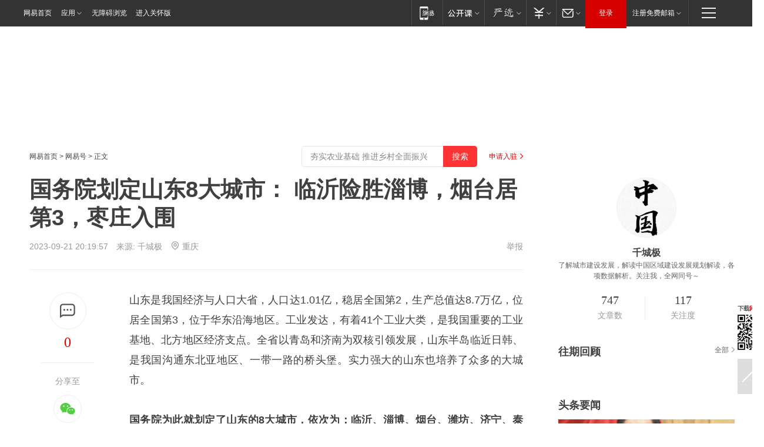

--- FILE ---
content_type: text/html; charset=utf-8
request_url: https://www.163.com/dy/article/IF6F98JQ05563WUS.html?f=post2020_dy_recommends
body_size: 30918
content:
<!DOCTYPE HTML>

<html id="ne_wrap" data-publishtime="2023-09-21 20:19:57" version="20220428" data-category="社会">
<head>
    <script>
        var hideOuterSearch="0",getReferFrom=function(){var t,e=[{test:/https?:\/\/www\.163\.com[^\/]*?$/i,val:"163_index",type:"url"},{test:/https?\:\/\/.*\.163\.com(?:\/news\/(?:a|d|article)\/|(?:\/[^\/]+)?\/[0-9]{2}\/[0-9]{4}\/[0-9]{2}\/|(?:\/v2)?\/article\/(?:detail\/)?)([^\.\/]+)\.html.*/i,val:"163_doc",type:"url"},{test:/https?:\/\/.*\.163\.com\/(?:news\/v\/|v\/video\/|static\/[0-9]{1}\/|paike\/.*\/)([^\.\/]+)\.html.*/i,val:"163_video",type:"url"},{test:/163\.com$/i,val:"163",type:"domain"},{test:/baidu\.com$/i,val:"baidu",type:"domain"},{test:/sm\.cn$/i,val:"sm",type:"domain"},{test:/sogou\.com$/i,val:"sogou",type:"domain"},{test:/so\.com$/i,val:"360",type:"domain"},{test:/google/i,val:"google",type:"domain"},{test:/bing/i,val:"bing",type:"domain"},{test:/weibo/i,val:"weibo",type:"domain"},{test:/toutiao/i,val:"toutiao",type:"domain"}],i=document.referrer,o="",a="";if(i&&(o=(t=i.match(/^([hH][tT]{2}[pP]:\/\/|[hH][tT]{2}[pP][sS]:\/\/)([^\/]+).*?/))&&t[2]?t[2]:o),o){a=o;for(var r,s=0;s<e.length;s++)if((r=e[s]).test.test("url"===r.type?location.href:o)){a=r.val;break}}return a};function isTargetRefer(t){return!!t&&("baidu"===t||"toutiao"===t||"sm"===t||"google"===t||"360"===t||"sogou"===t||"bing"===t)}isTargetRefer(getReferFrom())&&hideOuterSearch&&"1"===hideOuterSearch&&(window.location.href="https://www.163.com/search?keyword=国务院划定山东8大城市： 临沂险胜淄博，烟台居第3，枣庄入围");
    </script>
    <title>国务院划定山东8大城市： 临沂险胜淄博，烟台居第3，枣庄入围|济南|青岛|聊城|山东省|烟台市|淄博市|临沂市|枣庄市_网易订阅</title>
    <meta name="keywords" content="济南,青岛,聊城,国务院,山东省,烟台市,淄博市,临沂市,枣庄市"/>
    <meta name="description" content="国务院划定山东8大城市： 临沂险胜淄博，烟台居第3，枣庄入围,济南,青岛,聊城,国务院,山东省,烟台市,淄博市,临沂市,枣庄市"/>
    <meta name="author" content="网易">
    <meta name="Copyright" content="网易版权所有">
    <link rel="apple-touch-icon" href="https://static.ws.126.net/163/f2e/common/share-icon.png">
    <meta name="msapplication-TileImage" content="https://static.ws.126.net/163/f2e/common/share-icon.png">
    <link rel="mask-icon" href="https://static.ws.126.net/163/f2e/common/share-icon.png">
    <base target="_blank"><!--[if lte IE 6]></base><![endif]-->
    <meta http-equiv="expires" content="0">
    <meta http-equiv="Cache-Control" content="no-transform"/>
    <meta http-equiv="Cache-Control" content="no-siteapp" />
    <meta http-equiv="x-ua-compatible" content="ie=edge">
    <meta property="og:type" content="news">
    <meta property="og:title" content="国务院划定山东8大城市： 临沂险胜淄博，烟台居第3，枣庄入围">
    <meta property="og:description" content="国务院划定山东8大城市： 临沂险胜淄博，烟台居第3，枣庄入围,济南,青岛,聊城,国务院,山东省,烟台市,淄博市,临沂市,枣庄市">
    <meta property="og:url" content="https://www.163.com/dy/article/IF6F98JQ05563WUS.html">
    <meta property="article:author" content="网易">
    <meta property="article:published_time" content="2023-09-21T20:19:57+08:00">
    <meta name="referrer" content="always">
    <link rel="alternate" media="only screen and(max-width: 640px)" href="https://m.163.com/dy/article/IF6F98JQ05563WUS.html">
    <link rel="canonical" href="https://www.163.com/dy/article/IF6F98JQ05563WUS.html">
    <meta name="mobile-agent" content="format=html5; url=https://m.163.com/dy/article/IF6F98JQ05563WUS.html">
    <meta name="mobile-agent" content="format=xhtml; url=https://m.163.com/dy/article/IF6F98JQ05563WUS.html">
    <meta name="mobile-agent" content="format=wml; url=https://m.163.com/dy/article/IF6F98JQ05563WUS.html">
    <script src="https://static.ws.126.net/163/f2e/product/post2020_dy/static/redirect3.1.js?v=20231222" async="async"></script>
    <!--[if lt IE 9]>
    <script type="text/javascript" src="https://static.ws.126.net/163/f2e/post_nodejs/libs/js/html5shiv.min.js"></script><script type="text/javascript" src="https://static.ws.126.net/163/f2e/post_nodejs/libs/js/respond.min.js"></script>
    <![endif]-->
    <script src="https://static.ws.126.net/utf8/assets/js/jquery-1.10.2.min.js"></script>
    <script>jQuery.ajaxSettings.cache = true</script>
    
    <script>(function(){var bp=document.createElement('script');var curProtocol=window.location.protocol.split(':')[0];if(curProtocol==='https'){bp.src='https://zz.bdstatic.com/linksubmit/push.js'}else{bp.src='http://push.zhanzhang.baidu.com/push.js'}var s=document.getElementsByTagName("script")[0];s.parentNode.insertBefore(bp,s)})();;(function(){
var el = document.createElement("script");
el.src = "https://lf1-cdn-tos.bytegoofy.com/goofy/ttzz/push.js?de70e43cfa5b194e21ef889e98d7123a7deb9487dce7ed62313212129c4244a219d1c501ebd3301f5e2290626f5b53d078c8250527fa0dfd9783a026ff3cf719";
el.id = "ttzz";
var s = document.getElementsByTagName("script")[0];
s.parentNode.insertBefore(el, s);
})(window);</script>
    
    <!--include virtual="/special/ntes_common_model/post_dy_css.html" -->
      <script src="https://static.ws.126.net/163/f2e/libs/hls.min.js"></script>
    <link href="https://static.ws.126.net/163/f2e/product/post2020_dy/static/css/main.cee60e51.css" rel="stylesheet">
</head>
<body aria-url="https://www.163.com/dy/article/IF6F98JQ05563WUS_pdya11y.html" class="float_ad_flag">
    <!-- header -->
    <link rel="stylesheet" href="https://static.ws.126.net/163/f2e/commonnav2019/css/commonnav_headcss-fad753559b.css"/>
<!-- urs -->
<script _keep="true" src="https://urswebzj.nosdn.127.net/webzj_cdn101/message.js" type="text/javascript"></script>
<div class="ntes_nav_wrap" id="js_N_NTES_wrap">
  <div class="ntes-nav" id="js_N_nav">
    <div class="ntes-nav-main clearfix">
            <div class="c-fl" id="js_N_nav_left">
        <a class="ntes-nav-index-title ntes-nav-entry-wide c-fl" href="https://www.163.com/" title="网易首页">网易首页</a>
        <!-- 应用 -->
        <div class="js_N_navSelect ntes-nav-select ntes-nav-select-wide ntes-nav-app  c-fl">
          <a href="https://www.163.com/#f=topnav" class="ntes-nav-select-title ntes-nav-entry-bgblack JS_NTES_LOG_FE">应用
            <em class="ntes-nav-select-arr"></em>
          </a>
          <div class="ntes-nav-select-pop">
            <ul class="ntes-nav-select-list clearfix">
              <li>
                <a href="https://m.163.com/newsapp/#f=topnav">
                  <span>
                    <em class="ntes-nav-app-newsapp">网易新闻</em>
                  </span>
                </a>
              </li>
              <li>
                <a href="https://open.163.com/#f=topnav">
                  <span>
                    <em class="ntes-nav-app-open">网易公开课</em>
                  </span>
                </a>
              </li>
              <li>
                <a href="https://hongcai.163.com/?from=pcsy-button">
                  <span>
                    <em class="ntes-nav-app-hongcai">网易红彩</em>
                  </span>
                </a>
              </li>
              <li>
                <a href="https://u.163.com/aosoutbdbd8">
                  <span>
                    <em class="ntes-nav-app-yanxuan">网易严选</em>
                  </span>
                </a>
              </li>
              <li>
                <a href="https://mail.163.com/client/dl.html?from=mail46">
                  <span>
                    <em class="ntes-nav-app-mail">邮箱大师</em>
                  </span>
                </a>
              </li>
              <li class="last">
                <a href="https://study.163.com/client/download.htm?from=163app&utm_source=163.com&utm_medium=web_app&utm_campaign=business">
                  <span>
                    <em class="ntes-nav-app-study">网易云课堂</em>
                  </span>
                </a>
              </li>
            </ul>
          </div>
        </div>
      </div>
      <div class="c-fr">
        <!-- 片段开始 -->
        <div class="ntes-nav-quick-navigation">
          <a rel="noreferrer"class="ntes-nav-quick-navigation-btn" id="js_N_ntes_nav_quick_navigation_btn" target="_self">
            <em>快速导航
              <span class="menu1"></span>
              <span class="menu2"></span>
              <span class="menu3"></span>
            </em>
          </a>
          <div class="ntes-quicknav-pop" id="js_N_ntes_quicknav_pop">
            <div class="ntes-quicknav-list">
              <div class="ntes-quicknav-content">
                <ul class="ntes-quicknav-column ntes-quicknav-column-1">
                  <li>
                    <h3>
                      <a href="https://news.163.com">新闻</a>
                    </h3>
                  </li>
                  <li>
                    <a href="https://news.163.com/domestic">国内</a>
                  </li>
                  <li>
                    <a href="https://news.163.com/world">国际</a>
                  </li>
                  <li>
                    <a href="https://news.163.com/special/wangsansanhome/">王三三</a>
                  </li>
                </ul>
                <ul class="ntes-quicknav-column ntes-quicknav-column-2">
                  <li>
                    <h3>
                      <a href="https://sports.163.com">体育</a>
                    </h3>
                  </li>
                  <li>
                    <a href="https://sports.163.com/nba">NBA</a>
                  </li>
                  <li>
                    <a href="https://sports.163.com/cba">CBA</a>
                  </li>
                  <li>
                    <a href="https://sports.163.com/allsports">综合</a>
                  </li>
                  <li>
                    <a href="https://sports.163.com/zc">中超</a>
                  </li>
                  <li>
                    <a href="https://sports.163.com/world">国际足球</a>
                  </li>
                  <li>
                    <a href="https://sports.163.com/yc">英超</a>
                  </li>
                  <li>
                    <a href="https://sports.163.com/xj">西甲</a>
                  </li>
                  <li>
                    <a href="https://sports.163.com/yj">意甲</a>
                  </li>
                </ul>
                <ul class="ntes-quicknav-column ntes-quicknav-column-3">
                  <li>
                    <h3>
                      <a href="https://ent.163.com">娱乐</a>
                    </h3>
                  </li>
                  <li>
                    <a href="https://ent.163.com/star">明星</a>
                  </li>
                  <li>
                    <a href="https://ent.163.com/movie">电影</a>
                  </li>
                  <li>
                    <a href="https://ent.163.com/tv">电视</a>
                  </li>
                  <li>
                    <a href="https://ent.163.com/music">音乐</a>
                  </li>
                  <li>
                    <a href="https://ent.163.com/special/fmgs/">封面故事</a>
                  </li>
                </ul>
                <ul class="ntes-quicknav-column ntes-quicknav-column-4">
                  <li>
                    <h3>
                      <a href="https://money.163.com">财经</a>
                    </h3>
                  </li>
                  <li>
                    <a href="https://money.163.com/stock">股票</a>
                  </li>
                  <li>
                    <a href="https://money.163.com/special/caijingyuanchuang/">原创</a>
                  </li>
                  <li>
                    <a href="https://money.163.com/special/wycjzk-pc/">智库</a>
                  </li>
                </ul>
                <ul class="ntes-quicknav-column ntes-quicknav-column-5">
                  <li>
                    <h3>
                      <a href="https://auto.163.com">汽车</a>
                    </h3>
                  </li>
                  <li>
                    <a href="https://auto.163.com/buy">购车</a>
                  </li>
                  <li>
                    <a href="http://product.auto.163.com">车型库</a>
                  </li>
                </ul>
                <ul class="ntes-quicknav-column ntes-quicknav-column-6">
                  <li>
                    <h3>
                      <a href="https://tech.163.com">科技</a>
                    </h3>
                  </li>
                  <li>
                    <a href="https://tech.163.com/smart/">网易智能</a>
                  </li>
                  <li>
                    <a href="https://tech.163.com/special/S1554800475317/">原创</a>
                  </li>
                  <li>
                    <a href="https://tech.163.com/it">IT</a>
                  </li>
                  <li>
                    <a href="https://tech.163.com/internet">互联网</a>
                  </li>
                  <li>
                    <a href="https://tech.163.com/telecom/">通信</a>
                  </li>
                </ul>
                <ul class="ntes-quicknav-column ntes-quicknav-column-7">
                  <li>
                    <h3>
                      <a href="https://fashion.163.com">时尚</a>
                    </h3>
                  </li>
                  <li>
                    <a href="https://fashion.163.com/art">艺术</a>
                  </li>
                  <li>
                    <a href="https://travel.163.com">旅游</a>
                  </li>
                </ul>
                <ul class="ntes-quicknav-column ntes-quicknav-column-8">
                  <li>
                    <h3>
                      <a href="https://mobile.163.com">手机</a>
                      <span>/</span>
                      <a href="https://digi.163.com/">数码</a>
                    </h3>
                  </li>
                  <li>
                    <a href="https://mobile.163.com/special/jqkj_list/">惊奇科技</a>
                  </li>
                  <li>
                    <a href="https://mobile.163.com/special/cpshi_list/">易评机</a>
                  </li>
                  <li>
                    <a href="https://hea.163.com/">家电</a>
                  </li>
                </ul>
                <ul class="ntes-quicknav-column ntes-quicknav-column-9">
                  <li>
                    <h3>
                      <a href="https://house.163.com">房产</a>
                      <span>/</span>
                      <a href="https://home.163.com">家居</a>
                    </h3>
                  </li>
                  <li>
                    <a href="https://bj.house.163.com">北京房产</a>
                  </li>
                  <li>
                    <a href="https://sh.house.163.com">上海房产</a>
                  </li>
                  <li>
                    <a href="https://gz.house.163.com">广州房产</a>
                  </li>
                  <li>
                    <a href="https://xf.house.163.com/">楼盘库</a>
                  </li>
                  <li>
                    <a href="https://designer.home.163.com/search">设计师库</a>
                  </li>
                  <li>
                    <a href="https://photo.home.163.com/">案例库</a>
                  </li>
                </ul>
                <ul class="ntes-quicknav-column ntes-quicknav-column-11">
                  <li>
                    <h3>
                      <a href="https://edu.163.com">教育</a>
                    </h3>
                  </li>
                  <li>
                    <a href="https://edu.163.com/liuxue">留学</a>
                  </li>
                  <li>
                    <a href="https://edu.163.com/gaokao">高考</a>
                  </li>
                </ul>
                <div class="ntes-nav-sitemap">
                  <a href="https://sitemap.163.com/">
                    <i></i>查看网易地图</a>
                </div>
              </div>
            </div>
          </div>
        </div>
        <div class="c-fr">
          <div class="c-fl" id="js_N_navLoginBefore">
            <div id="js_N_navHighlight" class="js_loginframe ntes-nav-login ntes-nav-login-normal">
              <a href="https://reg.163.com/" class="ntes-nav-login-title" id="js_N_nav_login_title">登录</a>
              <div class="ntes-nav-loginframe-pop" id="js_N_login_wrap">
                <!--加载登陆组件-->
              </div>
            </div>
            <div class="js_N_navSelect ntes-nav-select ntes-nav-select-wide  JS_NTES_LOG_FE c-fl">
              <a class="ntes-nav-select-title ntes-nav-select-title-register" href="https://mail.163.com/register/index.htm?from=163navi&regPage=163">注册免费邮箱
                <em class="ntes-nav-select-arr"></em>
              </a>
              <div class="ntes-nav-select-pop">
                <ul class="ntes-nav-select-list clearfix" style="width:210px;">
                  <li>
                    <a href="https://reg1.vip.163.com/newReg1/reg?from=new_topnav&utm_source=new_topnav">
                      <span style="width:190px;">注册VIP邮箱（特权邮箱，付费）</span>
                    </a>
                  </li>
                  <li class="last JS_NTES_LOG_FE">
                    <a href="https://mail.163.com/client/dl.html?from=mail46">
                      <span style="width:190px;">免费下载网易官方手机邮箱应用</span>
                    </a>
                  </li>
                </ul>
              </div>
            </div>
          </div>
          <div class="c-fl" id="js_N_navLoginAfter" style="display:none">
            <div id="js_N_logined_warp" class="js_N_navSelect ntes-nav-select ntes-nav-logined JS_NTES_LOG_FE">
              <a class="ntes-nav-select-title ntes-nav-logined-userinfo">
                <span id="js_N_navUsername" class="ntes-nav-logined-username"></span>
                <em class="ntes-nav-select-arr"></em>
              </a>
              <div id="js_login_suggest_wrap" class="ntes-nav-select-pop">
                <ul id="js_logined_suggest" class="ntes-nav-select-list clearfix"></ul>
              </div>
            </div>
            <a class="ntes-nav-entry-wide c-fl" target="_self" id="js_N_navLogout">安全退出</a>
          </div>
        </div>

        <ul class="ntes-nav-inside">
          <li>
            <div class="js_N_navSelect ntes-nav-select c-fl">
              <a href="https://www.163.com/newsapp/#f=163nav" class="ntes-nav-mobile-title ntes-nav-entry-bgblack">
                <em class="ntes-nav-entry-mobile">移动端</em>
              </a>
              <div class="qrcode-img">
                <a href="https://www.163.com/newsapp/#f=163nav">
                  <img src="//static.ws.126.net/f2e/include/common_nav/images/topapp.jpg">
                </a>
              </div>
            </div>
          </li>
          <li>
            <div class="js_N_navSelect ntes-nav-select c-fl">
              <a id="js_love_url" href="https://open.163.com/#ftopnav0" class="ntes-nav-select-title ntes-nav-select-title-huatian ntes-nav-entry-bgblack">
                <em class="ntes-nav-entry-huatian">网易公开课</em>
                <em class="ntes-nav-select-arr"></em>
                <span class="ntes-nav-msg">
                  <em class="ntes-nav-msg-num"></em>
                </span>
              </a>
              <div class="ntes-nav-select-pop ntes-nav-select-pop-huatian">
                <ul class="ntes-nav-select-list clearfix">
                  <li>
                    <a href="https://open.163.com/ted/#ftopnav1">
                      <span>TED</span>
                    </a>
                  </li>
                  <li>
                    <a href="https://open.163.com/cuvocw/#ftopnav2">
                      <span>中国大学视频公开课</span>
                    </a>
                  </li>
                  <li>
                    <a href="https://open.163.com/ocw/#ftopnav3">
                      <span>国际名校公开课</span>
                    </a>
                  </li>
                  <li>
                    <a href="https://open.163.com/appreciation/#ftopnav4">
                      <span>赏课·纪录片</span>
                    </a>
                  </li>
                  <li>
                    <a href="https://vip.open.163.com/#ftopnav5">
                      <span>付费精品课程</span>
                    </a>
                  </li>
                  <li>
                    <a href="https://open.163.com/special/School/beida.html#ftopnav6">
                      <span>北京大学公开课</span>
                    </a>
                  </li>
                  <li class="last">
                    <a href="https://open.163.com/newview/movie/courseintro?newurl=ME7HSJR07#ftopnav7">
                      <span>英语课程学习</span>
                    </a>
                  </li>
                </ul>
              </div>
            </div>
          </li>
          <li>
            <div class="js_N_navSelect ntes-nav-select c-fl">
              <a id="js_lofter_icon_url" href="https://you.163.com/?from=web_fc_menhu_xinrukou_1" class="ntes-nav-select-title ntes-nav-select-title-lofter ntes-nav-entry-bgblack">
                <em class="ntes-nav-entry-lofter">网易严选</em>
                <em class="ntes-nav-select-arr"></em>
                <span class="ntes-nav-msg" id="js_N_navLofterMsg">
                  <em class="ntes-nav-msg-num"></em>
                </span>
              </a>
              <div class="ntes-nav-select-pop ntes-nav-select-pop-lofter">
                <ul id="js_lofter_pop_url" class="ntes-nav-select-list clearfix">
                  <li>
                    <a href="https://act.you.163.com/act/pub/ABuyLQKNmKmK.html?from=out_ynzy_xinrukou_2">
                      <span>新人特价</span>
                    </a>
                  </li>
                  <li>
                    <a href="https://you.163.com/topic/v1/pub/Pew1KBH9Au.html?from=out_ynzy_xinrukou_3">
                      <span>9.9专区</span>
                    </a>
                  </li>
                  <li>
                    <a href="https://you.163.com/item/newItemRank?from=out_ynzy_xinrukou_4">
                      <span>新品热卖</span>
                    </a>
                  </li>
                  <li>
                    <a href="https://you.163.com/item/recommend?from=out_ynzy_xinrukou_5">
                      <span>人气好物</span>
                    </a>
                  </li>
                  <li>
                    <a href="https://you.163.com/item/list?categoryId=1005000&from=out_ynzy_xinrukou_7">
                      <span>居家生活</span>
                    </a>
                  </li>
                  <li>
                    <a href="https://you.163.com/item/list?categoryId=1010000&from=out_ynzy_xinrukou_8">
                      <span>服饰鞋包</span>
                    </a>
                  </li>
                  <li>
                    <a href="https://you.163.com/item/list?categoryId=1011000&from=out_ynzy_xinrukou_9">
                      <span>母婴亲子</span>
                    </a>
                  </li>
                  <li class="last">
                    <a href="https://you.163.com/item/list?categoryId=1005002&from=out_ynzy_xinrukou_10">
                      <span>美食酒水</span>
                    </a>
                  </li>
                </ul>
              </div>
            </div>
          </li>
          <li>
            <div class="js_N_navSelect ntes-nav-select c-fl">
              <a href="https://ecard.163.com/" class="ntes-nav-select-title
        ntes-nav-select-title-money ntes-nav-entry-bgblack">
                <em class="ntes-nav-entry-money">支付</em>
                <em class="ntes-nav-select-arr"></em>
              </a>
              <div class="ntes-nav-select-pop ntes-nav-select-pop-temp">
                <ul class="ntes-nav-select-list clearfix">
                  <li>
                    <a href="https://ecard.163.com/#f=topnav">
                      <span>一卡通充值</span>
                    </a>
                  </li>
                  <li>
                    <a href="https://ecard.163.com/script/index#f=topnav">
                      <span>一卡通购买</span>
                    </a>
                  </li>
                  <li>
                    <a href="https://epay.163.com/">
                      <span>我的网易支付</span>
                    </a>
                  </li>
                  <li class="last">
                    <a href="https://globalpay.163.com/home">
                      <span>网易跨境支付</span>
                    </a>
                  </li>
                </ul>
              </div>
            </div>
          </li>
          <li>
            <div class="js_N_navSelect ntes-nav-select c-fl">
              <a id="js_mail_url" rel="noreferrer"class="ntes-nav-select-title
        ntes-nav-select-title-mail ntes-nav-entry-bgblack">
                <em class="ntes-nav-entry-mail">邮箱</em>
                <em class="ntes-nav-select-arr"></em>
                <span class="ntes-nav-msg" id="js_N_navMailMsg">
                  <em class="ntes-nav-msg-num" id="js_N_navMailMsgNum"></em>
                </span>
              </a>
              <div class="ntes-nav-select-pop ntes-nav-select-pop-mail">
                <ul class="ntes-nav-select-list clearfix">
                  <li>
                    <a href="https://email.163.com/#f=topnav">
                      <span>免费邮箱</span>
                    </a>
                  </li>
                  <li>
                    <a href="https://vipmail.163.com/#f=topnav">
                      <span>VIP邮箱</span>
                    </a>
                  </li>
                  <li>
                    <a href="https://qiye.163.com/?from=NetEase163top">
                      <span>企业邮箱</span>
                    </a>
                  </li>
                  <li>
                    <a href="https://mail.163.com/register/index.htm?from=ntes_nav&regPage=163">
                      <span>免费注册</span>
                    </a>
                  </li>
                  <li class="last">
                    <a href="https://mail.163.com/dashi/dlpro.html?from=mail46">
                      <span>客户端下载</span>
                    </a>
                  </li>
                </ul>
              </div>
            </div>
          </li>
        </ul>
      </div>
    </div>
  </div>
</div>
<script src="https://static.ws.126.net/163/f2e/commonnav2019/js/commonnav_headjs-8e9e7c8602.js"></script>
    <!-- content -->
    <div class="wrapper clearfix" id="contain" data-wemediaid="W6400241812558690857" data-docid="IF6F98JQ05563WUS" data-ptime="2023-09-21 20:19:57" data-hidead="false"  data-h-account="-"  data-ispay="false" data-adv="">
        
        <div class="post_area post_columnad_top" data-adid="article_dy_column_1" style="margin-top: 30px; height:125px;">
            <!-- 网易号文章通发页顶部通栏 -->
<div style="position:relative;">
<div class="at_item common_ad_item top_ad_column" adType="topColumnAd" normalw="1200" normalh="125" requestUrl="https://nex.163.com/q?app=7BE0FC82&c=dyarticle&l=11&site=netease&affiliate=163&cat=dyarticle&type=column1200x125&location=1"></div>
<a href="javascript:;" target="_self" class="ad_hover_href"></a>
</div>
        </div>
        
        <div class="post_main">
            
            <!-- crumb -->
            <div class="post_crumb">
                <a href="https://www.163.com/">网易首页</a> &gt; <a href="https://dy.163.com/">网易号</a> &gt; 正文
                <a class="to_reg" href="https://dy.163.com/wemedia/index.html">申请入驻</a>
				<div id="netease_search"  style=" margin: -12px 20px 0 0; vertical-align: top; float:right;"></div>
              	<script>window.UID_TARGET = ['0', '1', '2', '3', '4', '5', '6', '7']</script>
				<script src="https://static.ws.126.net/163/f2e/modules/search2022/search2022.cdbc9331.js" async></script>
            </div>
            
            
            <h1 class="post_title">国务院划定山东8大城市： 临沂险胜淄博，烟台居第3，枣庄入围</h1>
            <!--keywordsList beigin-->
            
            <!--keywordsList end-->
            <!-- 来源 -->
            <div class="post_info">
                
                    
                      2023-09-21 20:19:57　来源: <a href="https://www.163.com/dy/media/T1685536098103.html">千城极</a>
                    <img src="https://static.ws.126.net/163/f2e/dy_media/dy_media/static/images/ipLocation.f6d00eb.svg" style="vertical-align: top;margin: -7px 0 0 6px;">重庆
                    
                
                &nbsp;<a href="https://www.163.com/special/0077jt/tipoff.html?title=%E5%9B%BD%E5%8A%A1%E9%99%A2%E5%88%92%E5%AE%9A%E5%B1%B1%E4%B8%9C8%E5%A4%A7%E5%9F%8E%E5%B8%82%EF%BC%9A%20%E4%B8%B4%E6%B2%82%E9%99%A9%E8%83%9C%E6%B7%84%E5%8D%9A%EF%BC%8C%E7%83%9F%E5%8F%B0%E5%B1%85%E7%AC%AC3%EF%BC%8C%E6%9E%A3%E5%BA%84%E5%85%A5%E5%9B%B4" target="_blank" class="post_jubao">举报</a>
            </div>
            <div class="post_content" id="content" data-cover="">
                <div class="post_top">
                    
                    <div class="post_top_tie">
                        <a class="post_top_tie_icon" target="_self" href="#post_comment_area" title="快速发贴"></a>
                        <a class="post_top_tie_count js-tielink js-tiejoincount" href="#" title="点击查看跟贴">0</a>
                    </div>
                    
                    <div class="post_top_share">
                        <span class="post_top_share_title">分享至</span>
                        <ul class="post_share">
                            <li class="share_weixin js_weixin">
                                <a href="javascript:;" target="_self"><i title="分享到微信"></i></a>
                            </li>
                            <li class="share_weibo js_share" data-type="weibo">
                                <a href="javascript:;" target="_self"><i title="分享到新浪微博"></i></a>
                            </li>
                            <li class="share_qzone js_share" data-type="qzone">
                                <a href="javascript:;" target="_self"><i title="分享到QQ空间"></i></a>
                            </li>
                        </ul>
                        <div class="js_qrcode_wrap hidden" id="js_qrcode_top">
                            <div class="js_qrcode_arr"></div>
                            <a href="javascript:;" target="_self" class="js_qrcode_close" title="关闭"></a>
                            <div class="js_qrcode_img js_share_qrcode"></div>
                            <p>用微信扫码二维码</p>
                            <p>分享至好友和朋友圈</p>
                        </div>
                    </div>
                </div>
                
                <div class="post_body">
                    <p id="245NQBRA">山东是我国经济与人口大省，人口达1.01亿，稳居全国第2，生产总值达8.7万亿，位居全国第3，位于华东沿海地区。工业发达，有着41个工业大类，是我国重要的工业基地、北方地区经济支点。全省以青岛和济南为双核引领发展，山东半岛临近日韩、是我国沟通东北亚地区、一带一路的桥头堡。实力强大的山东也培养了众多的大城市。</p><p id="245NQBRC"><strong>国务院为此就划定了山东的8大城市，依次为：临沂、淄博、烟台、潍坊、济宁、泰安、聊城、枣庄。其中，临沂、淄博和烟台城区人口均超过了200万。聊城则凭借1万元的优势领先枣庄。加上青岛和济南2个特大城市，山东共有10个城市在大城市及以上。</strong></p><p><ul><li id="245NQBRP"><strong>临沂险胜淄博</strong></li></ul></p><p id="245NQBRE">临沂因沂河穿过而得名，是历史上东夷文化的核心发祥地，古时琅琊郡的属地。产业以木业、冶金产业、机械产业、食品产业为主。尤其是木业，临沂是我国三大板材加工基地之一，人造胶合板产量占全国高达1/3，有“中国板材之都”之称。拥有地下大峡谷这一5A级景区。全市下辖3个区及9个县，城区人口达247万人，凭借7万人的优势夺得大城市第1。</p><p id="245NQBRG">淄博紧邻济南，位于山东半岛蓝色经济区与济南都市圈的交汇处，是山东省的区域中心城市，作为一座现代工业城市，以石油化工产业为主。此外，淄博是国家历史文化名城，古时还是齐国的首都，历史文化丰富。下辖5个区及3个县，城区人口达240万。</p><p><ul><li id="245NQBRQ"><strong>烟台居第3，枣庄入围</strong></li></ul></p><p id="245NQBRI">烟台曾经做过山东第二大经济体。地处山东半岛，是山东半岛的中心城市之一，并隔海与大连市相望。盛产海虾、海参、对虾、鲍鱼等海产品，烟台的葡萄酒与大樱桃等还是国家地理标志的保护产品。支柱产业是化工产业、绿色石化产业以及新结构材料产业。全市下辖5个区及6个县级市，城区人口达201万。</p><p id="245NQBRK">枣庄位于山东南部，是我国首个“海峡两岸交流基地”，著名的铁道游击队和台儿庄战役就发生于此。另外，枣庄的名字由来和枣子不无关系，以长红枣最为知名。装备制造业和化工产业是枣庄的两大支柱产业。下辖5个区和1个县级市，城区人口为108万，成功入围山东的第8个大城市。</p><p><ul><li id="245NQBRR"><strong>结语</strong></li></ul></p><p id="245NQBRM">山东的城市发展比较均衡，大城市众多。大城市与特大城市一共已经有10个之多。东营等市在不久的将来也有望入围。未来，在青岛、济南双核引领下，山东的经济和城区人口规模均会继续增长。</p>
                </div>
                
                
                    
                    
                <div class="post_statement">
                    <span class="bg"></span>
                    
                    <p>特别声明：以上内容(如有图片或视频亦包括在内)为自媒体平台“网易号”用户上传并发布，本平台仅提供信息存储服务。</p>
                    <p>Notice: The content above (including the pictures and videos if any) is uploaded and posted by a user of NetEase Hao, which is a social media platform and only provides information storage services.</p>
                    
                </div>
                <!-- tie -->
                <link rel="stylesheet" href="https://static.ws.126.net/163/f2e/tie-sdk/tie-2020-11b4ffc1a813dfcc799e.css">
<script>
  var loadMessageError2 = function () {
      // message加载失败降级到nginx,产品可以在load事件重新初始化
      var cdnPath = 'https://dl.reg.163.com/webzj/ngx/message.js';
      var script = document.createElement('script');
      script.src = cdnPath;
      document.body.appendChild(script);
  }
  var loadMessageError1 = function () {
      // message加载失败降级备份cdn域名,产品可以在load事件重新初始化
      var cdnPath = 'https://webzj.netstatic.net/webzj_cdn101/message4.js';
      var script = document.createElement('script');
      script.src = cdnPath;
      script.onerror = loadMessageError2
      document.body.appendChild(script);
  }  
</script>
<script onerror="loadMessageError1()" src="https://urswebzj.nosdn.127.net/webzj_cdn101/message.js"></script>
<script type="text/javascript" src="https://acstatic-dun.126.net/tool.min.js"></script>
<script type="text/javascript">
  //初始化反作弊
  var wm = null;
  // 只需初始化一次
  initWatchman({
    productNumber: 'YD00157343455660',
    onload: function (instance) {
      wm = instance
    }
  });
</script>
<script type="text/javascript" src="https://static.ws.126.net/163/f2e/tie-sdk/tie-2020-11b4ffc1a813dfcc799e.js"></script>

                <div class="tie-areas post_comment" id="post_comment_area">
                    <div id="tie"></div>
                </div>
                <script type="text/javascript" language="javascript">
                    var isShowComments = true, tieChannel = "";
                </script>
                <script>
                    (function () {
                        if (window.isShowComments === undefined) {
                            window.isShowComments = true;
                        }
                        var config = {
                            "productKey": "a2869674571f77b5a0867c3d71db5856",
                            "docId": "IF6F98JQ05563WUS", //"data.article.postid", "FNMG85GQ0514HDQI"
                            "target": document.getElementById("tie"),
                            "operators": ["up", "down", "reply", "share"],
                            "isShowComments": isShowComments,   //是否显示帖子列表
                            "hotSize": 3,   //热门跟贴列表 展示3 条
                            "newSize": 2,   //最新跟贴列表 展示 10 条
                            "showPaging": false, //显示分页栏
                            "submitType": "commentPage"   //新发帖子的展现形式：停留在当前页面(currentPage) | 跳转到跟贴详情页(commentPage)
                        };
                        Tie.init(config, function(data) {});
                    })();
                </script>
                <!-- next -->
                <div class="post_next hidden">
                    <div class="post_next_name"><i>/</i><span>阅读下一篇</span><i>/</i></div>
                    <h3><a id="js_next" href=""></a></h3>
                    <div class="post_next_to">
                        <a href="https://www.163.com/?f=post2020_dy">返回网易首页</a>
                        <a href="https://www.163.com/newsapp/#f=post2020_dy">下载网易新闻客户端</a>
                    </div>
                </div>
                
            </div>
            <!-- recommend -->
            <div class="post_recommends js-tab-mod" data-event="click" >
                <div class="post_recommends_titles">
                    <div class="post_recommends_title js-tab">相关推荐</div>
                    
                    <div class="post_recommends_title js-tab">热点推荐</div>
                    
                </div>
                <div class="post_recommends_ulist js-content">
                    <ul class="post_recommends_list">
                        
                        
                        
                        
                    	
                        
                        <li class="post_recommend">
                            
                            <a class="post_recommend_img" href="https://www.163.com/news/article/KK2C3A5J0001899O.html?f=post2020_dy_recommends">
                                <img src="https://nimg.ws.126.net/?url=http://cms-bucket.ws.126.net/2026/0124/0a7cc621p00t9d5ll002oc000s600e3c.png&thumbnail=140y88&quality=80&type=jpg" onerror="this.onerror=''; this.src='https://static.ws.126.net/dy/images/default180x120.jpg'">
                            </a>
                            
                            <div class="post_recommend_info">
                                <h3 class="post_recommend_title"><a href="https://www.163.com/news/article/KK2C3A5J0001899O.html?f=post2020_dy_recommends">试点城市名单公示 郑州、开封入选 中央财政将拨款</a></h3>
                                <p class="post_recommend_time">极目新闻 2026-01-24 18:10:04</p>
                                
                                <a href="https://www.163.com/news/article/KK2C3A5J0001899O.html?f=post2020_dy_recommends" class="post_recommend_tie">
                                    <span class="post_recommend_tie_inner">
                                        <span class="post_recommend_tie_icon">
                                            <i></i> 573
                                        </span>
                                        <span class="post_recommend_tie_text">
                                            <em>跟贴</em> 573
                                        </span>
                                    </span>
                                </a>
                                
                            </div>
                        </li>
                        
                        
                        
                    	
                        
                        <li class="post_recommend">
                            
                            <a class="post_recommend_img" href="https://www.163.com/news/article/KK0OO4JE0001899O.html?f=post2020_dy_recommends">
                                <img src="https://nimg.ws.126.net/?url=http://cms-bucket.ws.126.net/2026/0124/1e9d9ed1j00t9c0fy002nc0009c0070c.jpg&thumbnail=140y88&quality=80&type=jpg" onerror="this.onerror=''; this.src='https://static.ws.126.net/dy/images/default180x120.jpg'">
                            </a>
                            
                            <div class="post_recommend_info">
                                <h3 class="post_recommend_title"><a href="https://www.163.com/news/article/KK0OO4JE0001899O.html?f=post2020_dy_recommends">卢拉宣布巴西将对中国公民实施免签政策</a></h3>
                                <p class="post_recommend_time">财联社 2026-01-24 03:14:23</p>
                                
                                <a href="https://www.163.com/news/article/KK0OO4JE0001899O.html?f=post2020_dy_recommends" class="post_recommend_tie">
                                    <span class="post_recommend_tie_inner">
                                        <span class="post_recommend_tie_icon">
                                            <i></i> 15236
                                        </span>
                                        <span class="post_recommend_tie_text">
                                            <em>跟贴</em> 15236
                                        </span>
                                    </span>
                                </a>
                                
                            </div>
                        </li>
                        
                        
                        
                    	
                      	<div class="post_recommend artificial_collect_item"></div>
                    	
                        
                        <li class="post_recommend">
                            
                            <a class="post_recommend_img" href="https://www.163.com/dy/article/KJQ5NTF40550B6IS.html?f=post2020_dy_recommends">
                                <img src="https://nimg.ws.126.net/?url=http://cms-bucket.ws.126.net/2026/0121/95f46912p00t97agm0010c0009c0070c.png&thumbnail=140y88&quality=80&type=jpg" onerror="this.onerror=''; this.src='https://static.ws.126.net/dy/images/default180x120.jpg'">
                            </a>
                            
                            <div class="post_recommend_info">
                                <h3 class="post_recommend_title"><a href="https://www.163.com/dy/article/KJQ5NTF40550B6IS.html?f=post2020_dy_recommends">1斤315元 水果新“刺客”销售暴涨 产区多在山东四川</a></h3>
                                <p class="post_recommend_time">大象新闻 2026-01-21 13:45:03</p>
                                
                                <a href="https://www.163.com/dy/article/KJQ5NTF40550B6IS.html?f=post2020_dy_recommends" class="post_recommend_tie">
                                    <span class="post_recommend_tie_inner">
                                        <span class="post_recommend_tie_icon">
                                            <i></i> 783
                                        </span>
                                        <span class="post_recommend_tie_text">
                                            <em>跟贴</em> 783
                                        </span>
                                    </span>
                                </a>
                                
                            </div>
                        </li>
                        
                        
                        
                    	
                      	<div class="post_recommend artificial_collect_item"></div>
                    	
                        
                        <li class="post_recommend">
                            
                            <a class="post_recommend_img" href="https://www.163.com/dy/article/KK29DT1G0530JPVV.html?f=post2020_dy_recommends">
                                <img src="https://nimg.ws.126.net/?url=http://bjnewsrec-cv.ws.126.net/little32622aaac34j00t9d2uc001hd000hs00djg.jpg&thumbnail=140y88&quality=80&type=jpg" onerror="this.onerror=''; this.src='https://static.ws.126.net/dy/images/default180x120.jpg'">
                            </a>
                            
                            <div class="post_recommend_info">
                                <h3 class="post_recommend_title"><a href="https://www.163.com/dy/article/KK29DT1G0530JPVV.html?f=post2020_dy_recommends">全网寻鞋！男子坐卧铺时鞋被穿错，一只斯凯奇变Prada：新鞋第一次穿就丢了，希望能找回</a></h3>
                                <p class="post_recommend_time">鲁中晨报 2026-01-24 17:23:25</p>
                                
                                <a href="https://www.163.com/dy/article/KK29DT1G0530JPVV.html?f=post2020_dy_recommends" class="post_recommend_tie">
                                    <span class="post_recommend_tie_inner">
                                        <span class="post_recommend_tie_icon">
                                            <i></i> 25
                                        </span>
                                        <span class="post_recommend_tie_text">
                                            <em>跟贴</em> 25
                                        </span>
                                    </span>
                                </a>
                                
                            </div>
                        </li>
                        
                        
                        
                    	
                        
                        <li class="post_recommend">
                            
                            <a class="post_recommend_img" href="https://www.163.com/dy/article/KK1J8MAG053469LG.html?f=post2020_dy_recommends">
                                <img src="https://nimg.ws.126.net/?url=http://bjnewsrec-cv.ws.126.net/little487b9801e68j00t9ck02003kd000u000p7g.jpg&thumbnail=140y88&quality=80&type=jpg" onerror="this.onerror=''; this.src='https://static.ws.126.net/dy/images/default180x120.jpg'">
                            </a>
                            
                            <div class="post_recommend_info">
                                <h3 class="post_recommend_title"><a href="https://www.163.com/dy/article/KK1J8MAG053469LG.html?f=post2020_dy_recommends">实探“抢猪肉”风波中的株洲小村：村民否认抢猪肉，对背上骂名感到憋屈，组织方称很内疚正配合调查</a></h3>
                                <p class="post_recommend_time">极目新闻 2026-01-24 10:56:06</p>
                                
                                <a href="https://www.163.com/dy/article/KK1J8MAG053469LG.html?f=post2020_dy_recommends" class="post_recommend_tie">
                                    <span class="post_recommend_tie_inner">
                                        <span class="post_recommend_tie_icon">
                                            <i></i> 992
                                        </span>
                                        <span class="post_recommend_tie_text">
                                            <em>跟贴</em> 992
                                        </span>
                                    </span>
                                </a>
                                
                            </div>
                        </li>
                        
                        
                        
                    	
                      	<div class="post_recommend artificial_collect_item"></div>
                    	
                        
                        <li class="post_recommend">
                            
                            <a class="post_recommend_img" href="https://www.163.com/news/article/KK24S3JO0001899O.html?f=post2020_dy_recommends">
                                <img src="https://nimg.ws.126.net/?url=http://cms-bucket.ws.126.net/2026/0124/699cb617p00t9dews000zc0009c0070c.png&thumbnail=140y88&quality=80&type=jpg" onerror="this.onerror=''; this.src='https://static.ws.126.net/dy/images/default180x120.jpg'">
                            </a>
                            
                            <div class="post_recommend_info">
                                <h3 class="post_recommend_title"><a href="https://www.163.com/news/article/KK24S3JO0001899O.html?f=post2020_dy_recommends">车企老总称U23重庆球员夺冠开新车</a></h3>
                                <p class="post_recommend_time">极目新闻 2026-01-24 16:09:59</p>
                                
                                <a href="https://www.163.com/news/article/KK24S3JO0001899O.html?f=post2020_dy_recommends" class="post_recommend_tie">
                                    <span class="post_recommend_tie_inner">
                                        <span class="post_recommend_tie_icon">
                                            <i></i> 2531
                                        </span>
                                        <span class="post_recommend_tie_text">
                                            <em>跟贴</em> 2531
                                        </span>
                                    </span>
                                </a>
                                
                            </div>
                        </li>
                        
                        
                        
                    	
                      	<div class="post_recommend artificial_collect_item"></div>
                    	
                        
                        <li class="post_recommend">
                            
                            <a class="post_recommend_img" href="https://www.163.com/dy/article/KK1CF3HS0514R9OJ.html?f=post2020_dy_recommends">
                                <img src="https://nimg.ws.126.net/?url=http://bjnewsrec-cv.ws.126.net/little6457d809d12j00t9cfk0000cd000u0006wg.jpg&thumbnail=140y88&quality=80&type=jpg" onerror="this.onerror=''; this.src='https://static.ws.126.net/dy/images/default180x120.jpg'">
                            </a>
                            
                            <div class="post_recommend_info">
                                <h3 class="post_recommend_title"><a href="https://www.163.com/dy/article/KK1CF3HS0514R9OJ.html?f=post2020_dy_recommends">刚上架就秒空，99元涨到396元！被戏称为“打工治愈神器”，网友：到底是谁在买</a></h3>
                                <p class="post_recommend_time">环球网资讯 2026-01-24 08:57:16</p>
                                
                                <a href="https://www.163.com/dy/article/KK1CF3HS0514R9OJ.html?f=post2020_dy_recommends" class="post_recommend_tie">
                                    <span class="post_recommend_tie_inner">
                                        <span class="post_recommend_tie_icon">
                                            <i></i> 110
                                        </span>
                                        <span class="post_recommend_tie_text">
                                            <em>跟贴</em> 110
                                        </span>
                                    </span>
                                </a>
                                
                            </div>
                        </li>
                        
                        
                        
                    	
                        
                        <li class="post_recommend">
                            
                            <a class="post_recommend_img" href="https://www.163.com/dy/article/KK24P41U0519DDQ2.html?f=post2020_dy_recommends">
                                <img src="https://nimg.ws.126.net/?url=http://cms-bucket.ws.126.net/2026/0124/a2910e03j00t9depm000zc0009c0070c.jpg&thumbnail=140y88&quality=80&type=jpg" onerror="this.onerror=''; this.src='https://static.ws.126.net/dy/images/default180x120.jpg'">
                            </a>
                            
                            <div class="post_recommend_info">
                                <h3 class="post_recommend_title"><a href="https://www.163.com/dy/article/KK24P41U0519DDQ2.html?f=post2020_dy_recommends">多省份公布去年结婚登记数据</a></h3>
                                <p class="post_recommend_time">第一财经资讯 2026-01-24 16:02:10</p>
                                
                                <a href="https://www.163.com/dy/article/KK24P41U0519DDQ2.html?f=post2020_dy_recommends" class="post_recommend_tie">
                                    <span class="post_recommend_tie_inner">
                                        <span class="post_recommend_tie_icon">
                                            <i></i> 347
                                        </span>
                                        <span class="post_recommend_tie_text">
                                            <em>跟贴</em> 347
                                        </span>
                                    </span>
                                </a>
                                
                            </div>
                        </li>
                        
                        
                        
                    	
                      	<div class="post_recommend artificial_collect_item"></div>
                    	
                        
                        <li class="post_recommend">
                            
                            <a class="post_recommend_img" href="https://www.163.com/news/article/KK1FMHE6000189PS.html?f=post2020_dy_recommends">
                                <img src="https://nimg.ws.126.net/?url=http://cms-bucket.ws.126.net/2026/0124/6291b8fap00t9cje40041c0009c0070c.png&thumbnail=140y88&quality=80&type=jpg" onerror="this.onerror=''; this.src='https://static.ws.126.net/dy/images/default180x120.jpg'">
                            </a>
                            
                            <div class="post_recommend_info">
                                <h3 class="post_recommend_title"><a href="https://www.163.com/news/article/KK1FMHE6000189PS.html?f=post2020_dy_recommends">U23国足决赛前剪了新发型</a></h3>
                                <p class="post_recommend_time">央视新闻 2026-01-24 09:56:40</p>
                                
                                <a href="https://www.163.com/news/article/KK1FMHE6000189PS.html?f=post2020_dy_recommends" class="post_recommend_tie">
                                    <span class="post_recommend_tie_inner">
                                        <span class="post_recommend_tie_icon">
                                            <i></i> 595
                                        </span>
                                        <span class="post_recommend_tie_text">
                                            <em>跟贴</em> 595
                                        </span>
                                    </span>
                                </a>
                                
                            </div>
                        </li>
                        
                        
                        
                    	
                        
                        <li class="post_recommend">
                            
                            <a class="post_recommend_img" href="https://www.163.com/dy/article/KK1TK3AL0514R9P4.html?f=post2020_dy_recommends">
                                <img src="https://nimg.ws.126.net/?url=http://cms-bucket.ws.126.net/2026/0124/a89303acp00t9df09001ic0009c0070c.png&thumbnail=140y88&quality=80&type=jpg" onerror="this.onerror=''; this.src='https://static.ws.126.net/dy/images/default180x120.jpg'">
                            </a>
                            
                            <div class="post_recommend_info">
                                <h3 class="post_recommend_title"><a href="https://www.163.com/dy/article/KK1TK3AL0514R9P4.html?f=post2020_dy_recommends">最高优惠2500元 iPhone Air开启苹果史上最大促销</a></h3>
                                <p class="post_recommend_time">澎湃新闻 2026-01-24 13:57:05</p>
                                
                                <a href="https://www.163.com/dy/article/KK1TK3AL0514R9P4.html?f=post2020_dy_recommends" class="post_recommend_tie">
                                    <span class="post_recommend_tie_inner">
                                        <span class="post_recommend_tie_icon">
                                            <i></i> 184
                                        </span>
                                        <span class="post_recommend_tie_text">
                                            <em>跟贴</em> 184
                                        </span>
                                    </span>
                                </a>
                                
                            </div>
                        </li>
                        
                        
                        
                    	
                        
                        <li class="post_recommend">
                            
                            <a class="post_recommend_img" href="https://www.163.com/dy/article/KK2C79QH053469LG.html?f=post2020_dy_recommends">
                                <img src="https://nimg.ws.126.net/?url=http://bjnewsrec-cv.ws.126.net/little432e4d6be5dj00t9d5hd001od000xc00irg.jpg&thumbnail=140y88&quality=80&type=jpg" onerror="this.onerror=''; this.src='https://static.ws.126.net/dy/images/default180x120.jpg'">
                            </a>
                            
                            <div class="post_recommend_info">
                                <h3 class="post_recommend_title"><a href="https://www.163.com/dy/article/KK2C79QH053469LG.html?f=post2020_dy_recommends">保时捷女销冠来汉领取“特别贡献奖”：去年卖出192台车连续三年蝉联销冠，超60%是女顾客，今年没有定目标</a></h3>
                                <p class="post_recommend_time">极目新闻 2026-01-24 18:12:15</p>
                                
                                <a href="https://www.163.com/dy/article/KK2C79QH053469LG.html?f=post2020_dy_recommends" class="post_recommend_tie">
                                    <span class="post_recommend_tie_inner">
                                        <span class="post_recommend_tie_icon">
                                            <i></i> 0
                                        </span>
                                        <span class="post_recommend_tie_text">
                                            <em>跟贴</em> 0
                                        </span>
                                    </span>
                                </a>
                                
                            </div>
                        </li>
                        
                        
                        
                    	
                        
                        <li class="post_recommend">
                            
                            <a class="post_recommend_img" href="https://www.163.com/dy/article/KK1LB58P0512B07B.html?f=post2020_dy_recommends">
                                <img src="https://nimg.ws.126.net/?url=http://bjnewsrec-cv.ws.126.net/doccover_gen/KK1LB58P0512B07B_cover.png&thumbnail=140y88&quality=80&type=jpg" onerror="this.onerror=''; this.src='https://static.ws.126.net/dy/images/default180x120.jpg'">
                            </a>
                            
                            <div class="post_recommend_info">
                                <h3 class="post_recommend_title"><a href="https://www.163.com/dy/article/KK1LB58P0512B07B.html?f=post2020_dy_recommends">突发，美国首都告急！ 14州进入紧急状态 超2900架次航班被取消</a></h3>
                                <p class="post_recommend_time">每日经济新闻 2026-01-24 11:32:24</p>
                                
                                <a href="https://www.163.com/dy/article/KK1LB58P0512B07B.html?f=post2020_dy_recommends" class="post_recommend_tie">
                                    <span class="post_recommend_tie_inner">
                                        <span class="post_recommend_tie_icon">
                                            <i></i> 0
                                        </span>
                                        <span class="post_recommend_tie_text">
                                            <em>跟贴</em> 0
                                        </span>
                                    </span>
                                </a>
                                
                            </div>
                        </li>
                        
                        
                        
                    	
                        
                        <li class="post_recommend">
                            
                            <a class="post_recommend_img" href="https://www.163.com/dy/article/KK14EDOA055040N3.html?f=post2020_dy_recommends">
                                <img src="https://nimg.ws.126.net/?url=http://bjnewsrec-cv.ws.126.net/little75207876279j00t9c8fc0014d000hs00adg.jpg&thumbnail=140y88&quality=80&type=jpg" onerror="this.onerror=''; this.src='https://static.ws.126.net/dy/images/default180x120.jpg'">
                            </a>
                            
                            <div class="post_recommend_info">
                                <h3 class="post_recommend_title"><a href="https://www.163.com/dy/article/KK14EDOA055040N3.html?f=post2020_dy_recommends">海霞，哽咽发言</a></h3>
                                <p class="post_recommend_time">上观新闻 2026-01-24 06:37:05</p>
                                
                                <a href="https://www.163.com/dy/article/KK14EDOA055040N3.html?f=post2020_dy_recommends" class="post_recommend_tie">
                                    <span class="post_recommend_tie_inner">
                                        <span class="post_recommend_tie_icon">
                                            <i></i> 120
                                        </span>
                                        <span class="post_recommend_tie_text">
                                            <em>跟贴</em> 120
                                        </span>
                                    </span>
                                </a>
                                
                            </div>
                        </li>
                        
                        
                        
                    	
                        
                        <li class="post_recommend">
                            
                            <a class="post_recommend_img" href="https://www.163.com/news/article/KK1AN9SH0001899O.html?f=post2020_dy_recommends">
                                <img src="https://nimg.ws.126.net/?url=http://cms-bucket.ws.126.net/2026/0124/a855b171p00t9chw7005kc000p500ehc.png&thumbnail=140y88&quality=80&type=jpg" onerror="this.onerror=''; this.src='https://static.ws.126.net/dy/images/default180x120.jpg'">
                            </a>
                            
                            <div class="post_recommend_info">
                                <h3 class="post_recommend_title"><a href="https://www.163.com/news/article/KK1AN9SH0001899O.html?f=post2020_dy_recommends">日本U23主帅：中国队防守非常出色</a></h3>
                                <p class="post_recommend_time">北京日报客户端 2026-01-24 08:30:25</p>
                                
                                <a href="https://www.163.com/news/article/KK1AN9SH0001899O.html?f=post2020_dy_recommends" class="post_recommend_tie">
                                    <span class="post_recommend_tie_inner">
                                        <span class="post_recommend_tie_icon">
                                            <i></i> 464
                                        </span>
                                        <span class="post_recommend_tie_text">
                                            <em>跟贴</em> 464
                                        </span>
                                    </span>
                                </a>
                                
                            </div>
                        </li>
                        
                        
                        
                    	
                        
                        <li class="post_recommend">
                            
                            <a class="post_recommend_img" href="https://www.163.com/dy/article/KK13DNFT0514R9M0.html?f=post2020_dy_recommends">
                                <img src="https://nimg.ws.126.net/?url=http://bjnewsrec-cv.ws.126.net/doccover_gen/KK13DNFT0514R9M0_cover.png&thumbnail=140y88&quality=80&type=jpg" onerror="this.onerror=''; this.src='https://static.ws.126.net/dy/images/default180x120.jpg'">
                            </a>
                            
                            <div class="post_recommend_info">
                                <h3 class="post_recommend_title"><a href="https://www.163.com/dy/article/KK13DNFT0514R9M0.html?f=post2020_dy_recommends">山东挺起工业硬脊梁</a></h3>
                                <p class="post_recommend_time">人民网 2026-01-24 06:19:14</p>
                                
                                <a href="https://www.163.com/dy/article/KK13DNFT0514R9M0.html?f=post2020_dy_recommends" class="post_recommend_tie">
                                    <span class="post_recommend_tie_inner">
                                        <span class="post_recommend_tie_icon">
                                            <i></i> 159
                                        </span>
                                        <span class="post_recommend_tie_text">
                                            <em>跟贴</em> 159
                                        </span>
                                    </span>
                                </a>
                                
                            </div>
                        </li>
                        
                        
                        
                    	
                        
                        <li class="post_recommend">
                            
                            <a class="post_recommend_img" href="https://www.163.com/dy/article/KK32GI000514R9P4.html?f=post2020_dy_recommends">
                                <img src="https://nimg.ws.126.net/?url=http://bjnewsrec-cv.ws.126.net/three885179bc803j00t9dls0000pd000hs0098g.jpg&thumbnail=140y88&quality=80&type=jpg" onerror="this.onerror=''; this.src='https://static.ws.126.net/dy/images/default180x120.jpg'">
                            </a>
                            
                            <div class="post_recommend_info">
                                <h3 class="post_recommend_title"><a href="https://www.163.com/dy/article/KK32GI000514R9P4.html?f=post2020_dy_recommends">多地中小学取消“期末统考”引热议</a></h3>
                                <p class="post_recommend_time">澎湃新闻 2026-01-25 00:41:47</p>
                                
                                <a href="https://www.163.com/dy/article/KK32GI000514R9P4.html?f=post2020_dy_recommends" class="post_recommend_tie">
                                    <span class="post_recommend_tie_inner">
                                        <span class="post_recommend_tie_icon">
                                            <i></i> 4
                                        </span>
                                        <span class="post_recommend_tie_text">
                                            <em>跟贴</em> 4
                                        </span>
                                    </span>
                                </a>
                                
                            </div>
                        </li>
                        
                        
                        
                    	
                        
                        <li class="post_recommend">
                            
                            <a class="post_recommend_img" href="https://www.163.com/dy/article/KK2SD64M0514R9P4.html?f=post2020_dy_recommends">
                                <img src="https://nimg.ws.126.net/?url=http://bjnewsrec-cv.ws.126.net/doccover_gen/KK2SD64M0514R9P4_cover.png&thumbnail=140y88&quality=80&type=jpg" onerror="this.onerror=''; this.src='https://static.ws.126.net/dy/images/default180x120.jpg'">
                            </a>
                            
                            <div class="post_recommend_info">
                                <h3 class="post_recommend_title"><a href="https://www.163.com/dy/article/KK2SD64M0514R9P4.html?f=post2020_dy_recommends">多地将器官捐献纳入“见义勇为”评定，专家称概念扩展需审慎</a></h3>
                                <p class="post_recommend_time">澎湃新闻 2026-01-24 22:55:05</p>
                                
                                <a href="https://www.163.com/dy/article/KK2SD64M0514R9P4.html?f=post2020_dy_recommends" class="post_recommend_tie">
                                    <span class="post_recommend_tie_inner">
                                        <span class="post_recommend_tie_icon">
                                            <i></i> 4
                                        </span>
                                        <span class="post_recommend_tie_text">
                                            <em>跟贴</em> 4
                                        </span>
                                    </span>
                                </a>
                                
                            </div>
                        </li>
                        
                        
                        
                    	
                        
                        <li class="post_recommend">
                            
                            <a class="post_recommend_img" href="https://www.163.com/dy/article/KK1RTCS80514R9P4.html?f=post2020_dy_recommends">
                                <img src="https://nimg.ws.126.net/?url=http://bjnewsrec-cv.ws.126.net/doccover_gen/KK1RTCS80514R9P4_cover.png&thumbnail=140y88&quality=80&type=jpg" onerror="this.onerror=''; this.src='https://static.ws.126.net/dy/images/default180x120.jpg'">
                            </a>
                            
                            <div class="post_recommend_info">
                                <h3 class="post_recommend_title"><a href="https://www.163.com/dy/article/KK1RTCS80514R9P4.html?f=post2020_dy_recommends">动车组专家：我国旅客列车室内二氧化碳浓度标准限值为2500ppm，限值内浓度对健康无影响</a></h3>
                                <p class="post_recommend_time">澎湃新闻 2026-01-24 13:27:13</p>
                                
                                <a href="https://www.163.com/dy/article/KK1RTCS80514R9P4.html?f=post2020_dy_recommends" class="post_recommend_tie">
                                    <span class="post_recommend_tie_inner">
                                        <span class="post_recommend_tie_icon">
                                            <i></i> 0
                                        </span>
                                        <span class="post_recommend_tie_text">
                                            <em>跟贴</em> 0
                                        </span>
                                    </span>
                                </a>
                                
                            </div>
                        </li>
                        
                        
                        
                    	
                        
                        <li class="post_recommend">
                            
                            <a class="post_recommend_img" href="https://www.163.com/dy/article/KK32FNG2051492LM.html?f=post2020_dy_recommends">
                                <img src="https://nimg.ws.126.net/?url=http://bjnewsrec-cv.ws.126.net/little422f046af76j00t9dnov0007d2005a0059g004t004s.jpg&thumbnail=140y88&quality=80&type=jpg" onerror="this.onerror=''; this.src='https://static.ws.126.net/dy/images/default180x120.jpg'">
                            </a>
                            
                            <div class="post_recommend_info">
                                <h3 class="post_recommend_title"><a href="https://www.163.com/dy/article/KK32FNG2051492LM.html?f=post2020_dy_recommends">政务App疑似泄露市民隐私信息，官方回应：确有系统故障发生，正调查抢修</a></h3>
                                <p class="post_recommend_time">都市快报橙柿互动 2026-01-25 00:41:19</p>
                                
                                <a href="https://www.163.com/dy/article/KK32FNG2051492LM.html?f=post2020_dy_recommends" class="post_recommend_tie">
                                    <span class="post_recommend_tie_inner">
                                        <span class="post_recommend_tie_icon">
                                            <i></i> 0
                                        </span>
                                        <span class="post_recommend_tie_text">
                                            <em>跟贴</em> 0
                                        </span>
                                    </span>
                                </a>
                                
                            </div>
                        </li>
                        
                        
                        
                    	
                        
                        <li class="post_recommend">
                            
                            <a class="post_recommend_img" href="https://www.163.com/dy/article/KK2INQFO0511U82T.html?f=post2020_dy_recommends">
                                <img src="https://nimg.ws.126.net/?url=http://bjnewsrec-cv.ws.126.net/little88520ba85faj00t9day1004wd000tz01okg.jpg&thumbnail=140y88&quality=80&type=jpg" onerror="this.onerror=''; this.src='https://static.ws.126.net/dy/images/default180x120.jpg'">
                            </a>
                            
                            <div class="post_recommend_info">
                                <h3 class="post_recommend_title"><a href="https://www.163.com/dy/article/KK2INQFO0511U82T.html?f=post2020_dy_recommends">“马茅”市场价报2250元，溢价率不如“蛇茅”，有代购放弃溢价收取固定代购费</a></h3>
                                <p class="post_recommend_time">红星资本局 2026-01-24 20:06:07</p>
                                
                                <a href="https://www.163.com/dy/article/KK2INQFO0511U82T.html?f=post2020_dy_recommends" class="post_recommend_tie">
                                    <span class="post_recommend_tie_inner">
                                        <span class="post_recommend_tie_icon">
                                            <i></i> 30
                                        </span>
                                        <span class="post_recommend_tie_text">
                                            <em>跟贴</em> 30
                                        </span>
                                    </span>
                                </a>
                                
                            </div>
                        </li>
                        
                        
                        
                    	
                        
                        <li class="post_recommend">
                            
                            <a class="post_recommend_img" href="https://www.163.com/dy/article/KK2ALSO20550B6IS.html?f=post2020_dy_recommends">
                                <img src="https://nimg.ws.126.net/?url=http://bjnewsrec-cv.ws.126.net/little12176b68895j00t9d3q0001gd000hs00hsg.jpg&thumbnail=140y88&quality=80&type=jpg" onerror="this.onerror=''; this.src='https://static.ws.126.net/dy/images/default180x120.jpg'">
                            </a>
                            
                            <div class="post_recommend_info">
                                <h3 class="post_recommend_title"><a href="https://www.163.com/dy/article/KK2ALSO20550B6IS.html?f=post2020_dy_recommends">缝“哭哭马”的他找到了！“接到电话还有点不好意思”，老板娘：奖！每年8888元，直到下一个马年</a></h3>
                                <p class="post_recommend_time">大象新闻 2026-01-24 17:45:16</p>
                                
                                <a href="https://www.163.com/dy/article/KK2ALSO20550B6IS.html?f=post2020_dy_recommends" class="post_recommend_tie">
                                    <span class="post_recommend_tie_inner">
                                        <span class="post_recommend_tie_icon">
                                            <i></i> 0
                                        </span>
                                        <span class="post_recommend_tie_text">
                                            <em>跟贴</em> 0
                                        </span>
                                    </span>
                                </a>
                                
                            </div>
                        </li>
                        
                        
                        
                    	
                        
                        <li class="post_recommend">
                            
                            <a class="post_recommend_img" href="https://www.163.com/dy/article/KK32FCS3051492LM.html?f=post2020_dy_recommends">
                                <img src="https://nimg.ws.126.net/?url=http://bjnewsrec-cv.ws.126.net/little767f046af76j00t9dnoj0007d2005a0059g004t004s.jpg&thumbnail=140y88&quality=80&type=jpg" onerror="this.onerror=''; this.src='https://static.ws.126.net/dy/images/default180x120.jpg'">
                            </a>
                            
                            <div class="post_recommend_info">
                                <h3 class="post_recommend_title"><a href="https://www.163.com/dy/article/KK32FCS3051492LM.html?f=post2020_dy_recommends">妈妈突然晕倒，5岁儿子强忍恐惧掐人中，等到爸爸回来才放声大哭</a></h3>
                                <p class="post_recommend_time">都市快报橙柿互动 2026-01-25 00:41:08</p>
                                
                                <a href="https://www.163.com/dy/article/KK32FCS3051492LM.html?f=post2020_dy_recommends" class="post_recommend_tie">
                                    <span class="post_recommend_tie_inner">
                                        <span class="post_recommend_tie_icon">
                                            <i></i> 0
                                        </span>
                                        <span class="post_recommend_tie_text">
                                            <em>跟贴</em> 0
                                        </span>
                                    </span>
                                </a>
                                
                            </div>
                        </li>
                        
                    </ul>
                </div>
                
                <div class="post_recommends_ulist js-content">
                    <div class="post_recommend_news_hot">
        <div class="post_recommend_new">
        <a href="https://www.163.com/dy/article/KK15AQ5K05299AJI.html?f=post1603_tab_news" title="韩媒：安东尼奥很像希丁克，大概率执教中国男足，带队冲击世预赛" class="post_recommend_img">
      <img src="https://nimg.ws.126.net/?url=http://bjnewsrec-cv.ws.126.net/big8232c00e6a4j00t9ca7h00bod000li00eam.jpg&thumbnail=140y88&quality=90&type=jpg" width="140" height="88" alt="韩媒：安东尼奥很像希丁克，大概率执教中国男足，带队冲击世预赛">
    </a>
        <h3>
      <a href="https://www.163.com/dy/article/KK15AQ5K05299AJI.html?f=post1603_tab_news" title="韩媒：安东尼奥很像希丁克，大概率执教中国男足，带队冲击世预赛">韩媒：安东尼奥很像希丁克，大概率执教中国男足，带队冲击世预赛</a>
    </h3>
    <span class="post_recommend_source">国足风云</span>
    <div class="post_recommend_time">2026-01-24 06:52:36</div>
  </div>
        <div class="post_recommend_new">
        <a href="https://www.163.com/dy/article/KK33QS9H0549B4UK.html?f=post1603_tab_news" title="U23男足0-4日本！目睹日本跳舞庆祝，徐彬眼眶湿润，王钰栋呆滞！" class="post_recommend_img">
      <img src="https://nimg.ws.126.net/?url=http://bjnewsrec-cv.ws.126.net/big81958942582j00t9dosk00d8d000oz00f5m.jpg&thumbnail=140y88&quality=90&type=jpg" width="140" height="88" alt="U23男足0-4日本！目睹日本跳舞庆祝，徐彬眼眶湿润，王钰栋呆滞！">
    </a>
        <h3>
      <a href="https://www.163.com/dy/article/KK33QS9H0549B4UK.html?f=post1603_tab_news" title="U23男足0-4日本！目睹日本跳舞庆祝，徐彬眼眶湿润，王钰栋呆滞！">U23男足0-4日本！目睹日本跳舞庆祝，徐彬眼眶湿润，王钰栋呆滞！</a>
    </h3>
    <span class="post_recommend_source">篮球资讯达人</span>
    <div class="post_recommend_time">2026-01-25 01:05:26</div>
  </div>
        <div class="post_recommend_new">
        <a href="https://www.163.com/dy/article/KK1J8MAG053469LG.html?f=post1603_tab_news" title="实探“抢猪肉”风波中的株洲小村：村民否认抢猪肉，对背上骂名感到憋屈，组织方称很内疚正配合调查" class="post_recommend_img">
      <img src="https://nimg.ws.126.net/?url=http://bjnewsrec-cv.ws.126.net/big487b9801e68j00t9ck02003kd000u000p7g.jpg&thumbnail=140y88&quality=90&type=jpg" width="140" height="88" alt="实探“抢猪肉”风波中的株洲小村：村民否认抢猪肉，对背上骂名感到憋屈，组织方称很内疚正配合调查">
    </a>
        <h3>
      <a href="https://www.163.com/dy/article/KK1J8MAG053469LG.html?f=post1603_tab_news" title="实探“抢猪肉”风波中的株洲小村：村民否认抢猪肉，对背上骂名感到憋屈，组织方称很内疚正配合调查">实探“抢猪肉”风波中的株洲小村：村民否认抢猪肉，对背上骂名感到憋屈，组织方称很内疚正配合调查</a>
    </h3>
    <span class="post_recommend_source">极目新闻</span>
    <div class="post_recommend_time">2026-01-24 10:56:06</div>
  </div>
        <div class="post_recommend_new">
        <a href="https://www.163.com/dy/article/KK33Q59J0556C8LC.html?f=post1603_tab_news" title="“和平委员会”名单出炉，中国3个铁杆友国榜上有名，深感意外" class="post_recommend_img">
      <img src="https://nimg.ws.126.net/?url=http://dingyue.ws.126.net/2026/0125/7ec16f3bj00t9doqs008yd000hs0084p.jpg&thumbnail=140y88&quality=90&type=jpg" width="140" height="88" alt="“和平委员会”名单出炉，中国3个铁杆友国榜上有名，深感意外">
    </a>
        <h3>
      <a href="https://www.163.com/dy/article/KK33Q59J0556C8LC.html?f=post1603_tab_news" title="“和平委员会”名单出炉，中国3个铁杆友国榜上有名，深感意外">“和平委员会”名单出炉，中国3个铁杆友国榜上有名，深感意外</a>
    </h3>
    <span class="post_recommend_source">傲傲讲历史</span>
    <div class="post_recommend_time">2026-01-25 01:05:08</div>
  </div>
        <div class="post_recommend_new">
        <a href="https://www.163.com/dy/article/KK1FO0KH0556DZES.html?f=post1603_tab_news" title="出大事了，和平委员会成立还不到一周，普京积极的让特朗普都意外" class="post_recommend_img">
      <img src="https://nimg.ws.126.net/?url=http://dingyue.ws.126.net/2026/0124/757b5bcej00t9cims003id001hc00u1m.jpg&thumbnail=140y88&quality=90&type=jpg" width="140" height="88" alt="出大事了，和平委员会成立还不到一周，普京积极的让特朗普都意外">
    </a>
        <h3>
      <a href="https://www.163.com/dy/article/KK1FO0KH0556DZES.html?f=post1603_tab_news" title="出大事了，和平委员会成立还不到一周，普京积极的让特朗普都意外">出大事了，和平委员会成立还不到一周，普京积极的让特朗普都意外</a>
    </h3>
    <span class="post_recommend_source">知法而形</span>
    <div class="post_recommend_time">2026-01-24 09:54:35</div>
  </div>
        <div class="post_recommend_new">
        <a href="https://www.163.com/dy/article/KK1O3BCM0534B9EY.html?f=post1603_tab_news" title="网传上海74所幼儿园和小学停办，新生儿锐减，学校关停潮仍在继续" class="post_recommend_img">
      <img src="https://nimg.ws.126.net/?url=http://dingyue.ws.126.net/2026/0124/d93e707dj00t9cp7f0078d000gh00d2p.jpg&thumbnail=140y88&quality=90&type=jpg" width="140" height="88" alt="网传上海74所幼儿园和小学停办，新生儿锐减，学校关停潮仍在继续">
    </a>
        <h3>
      <a href="https://www.163.com/dy/article/KK1O3BCM0534B9EY.html?f=post1603_tab_news" title="网传上海74所幼儿园和小学停办，新生儿锐减，学校关停潮仍在继续">网传上海74所幼儿园和小学停办，新生儿锐减，学校关停潮仍在继续</a>
    </h3>
    <span class="post_recommend_source">爆角追踪</span>
    <div class="post_recommend_time">2026-01-24 12:20:35</div>
  </div>
        <div class="post_recommend_new">
        <a href="https://www.163.com/dy/article/KK06VO3M0556DC2O.html?f=post1603_tab_news" title="香港百亿富豪和小三当众亲热！9年生4个娃，她还是没名分？" class="post_recommend_img">
      <img src="https://nimg.ws.126.net/?url=http://bjnewsrec-cv.ws.126.net/big8656258002aj00t9bln6002zd000zk00hup.jpg&thumbnail=140y88&quality=90&type=jpg" width="140" height="88" alt="香港百亿富豪和小三当众亲热！9年生4个娃，她还是没名分？">
    </a>
        <h3>
      <a href="https://www.163.com/dy/article/KK06VO3M0556DC2O.html?f=post1603_tab_news" title="香港百亿富豪和小三当众亲热！9年生4个娃，她还是没名分？">香港百亿富豪和小三当众亲热！9年生4个娃，她还是没名分？</a>
    </h3>
    <span class="post_recommend_source">赶山的姑娘</span>
    <div class="post_recommend_time">2026-01-23 22:02:17</div>
  </div>
        <div class="post_recommend_new">
        <a href="https://www.163.com/dy/article/KK23NE5N0553TFC0.html?f=post1603_tab_news" title="对 “台独” 绝不手软！解放军首次确认，抓捕赖清德不惜一切手段" class="post_recommend_img">
      <img src="https://nimg.ws.126.net/?url=http://bjnewsrec-cv.ws.126.net/big503128cd859j00t9cyse000od000hs00awg.jpg&thumbnail=140y88&quality=90&type=jpg" width="140" height="88" alt="对 “台独” 绝不手软！解放军首次确认，抓捕赖清德不惜一切手段">
    </a>
        <h3>
      <a href="https://www.163.com/dy/article/KK23NE5N0553TFC0.html?f=post1603_tab_news" title="对 “台独” 绝不手软！解放军首次确认，抓捕赖清德不惜一切手段">对 “台独” 绝不手软！解放军首次确认，抓捕赖清德不惜一切手段</a>
    </h3>
    <span class="post_recommend_source">荷兰豆爱健康</span>
    <div class="post_recommend_time">2026-01-24 15:43:46</div>
  </div>
        <div class="post_recommend_new">
        <a href="https://www.163.com/dy/article/KK1P1C3D05179RJN.html?f=post1603_tab_news" title="张雨绮被抵制风波升级！原配晒她找律师威胁证据，网友呼吁封杀" class="post_recommend_img">
      <img src="https://nimg.ws.126.net/?url=http://dingyue.ws.126.net/2026/0124/ca6712efj00t9cq730018d000ku00fmp.jpg&thumbnail=140y88&quality=90&type=jpg" width="140" height="88" alt="张雨绮被抵制风波升级！原配晒她找律师威胁证据，网友呼吁封杀">
    </a>
        <h3>
      <a href="https://www.163.com/dy/article/KK1P1C3D05179RJN.html?f=post1603_tab_news" title="张雨绮被抵制风波升级！原配晒她找律师威胁证据，网友呼吁封杀">张雨绮被抵制风波升级！原配晒她找律师威胁证据，网友呼吁封杀</a>
    </h3>
    <span class="post_recommend_source">萌神木木</span>
    <div class="post_recommend_time">2026-01-24 12:38:01</div>
  </div>
        <div class="post_recommend_new">
        <a href="https://www.163.com/dy/article/KK15OKE705560SO8.html?f=post1603_tab_news" title="卡塞米罗离开曼联的第3天，他们决定把未来交给20岁的自己人" class="post_recommend_img">
      <img src="https://nimg.ws.126.net/?url=http://bjnewsrec-cv.ws.126.net/big525dead32d5j00t9c9g0001md000yi00jfg.jpg&thumbnail=140y88&quality=90&type=jpg" width="140" height="88" alt="卡塞米罗离开曼联的第3天，他们决定把未来交给20岁的自己人">
    </a>
        <h3>
      <a href="https://www.163.com/dy/article/KK15OKE705560SO8.html?f=post1603_tab_news" title="卡塞米罗离开曼联的第3天，他们决定把未来交给20岁的自己人">卡塞米罗离开曼联的第3天，他们决定把未来交给20岁的自己人</a>
    </h3>
    <span class="post_recommend_source">浮萍足球</span>
    <div class="post_recommend_time">2026-01-24 07:00:08</div>
  </div>
        <div class="post_recommend_new">
        <a href="https://www.163.com/dy/article/KJQNQ9FG05568TH6.html?f=post1603_tab_news" title="“一半初中生上不了高中！”人民日报给出回应，原来一切早有迹象" class="post_recommend_img">
      <img src="https://nimg.ws.126.net/?url=http://dingyue.ws.126.net/2026/0121/aac698d7j00t97nwr002td000zk00omm.jpg&thumbnail=140y88&quality=90&type=jpg" width="140" height="88" alt="“一半初中生上不了高中！”人民日报给出回应，原来一切早有迹象">
    </a>
        <h3>
      <a href="https://www.163.com/dy/article/KJQNQ9FG05568TH6.html?f=post1603_tab_news" title="“一半初中生上不了高中！”人民日报给出回应，原来一切早有迹象">“一半初中生上不了高中！”人民日报给出回应，原来一切早有迹象</a>
    </h3>
    <span class="post_recommend_source">涵豆说娱</span>
    <div class="post_recommend_time">2026-01-21 19:00:57</div>
  </div>
        <div class="post_recommend_new">
        <a href="https://www.163.com/dy/article/KK1QL7D20529ATVN.html?f=post1603_tab_news" title="库里前队友：我不爽湖人亏待詹姆斯！他没去前、无人想去湖人！" class="post_recommend_img">
      <img src="https://nimg.ws.126.net/?url=http://dingyue.ws.126.net/2026/0124/e4e945ecj00t9crg2012ad000v900jvp.jpg&thumbnail=140y88&quality=90&type=jpg" width="140" height="88" alt="库里前队友：我不爽湖人亏待詹姆斯！他没去前、无人想去湖人！">
    </a>
        <h3>
      <a href="https://www.163.com/dy/article/KK1QL7D20529ATVN.html?f=post1603_tab_news" title="库里前队友：我不爽湖人亏待詹姆斯！他没去前、无人想去湖人！">库里前队友：我不爽湖人亏待詹姆斯！他没去前、无人想去湖人！</a>
    </h3>
    <span class="post_recommend_source">氧气是个地铁</span>
    <div class="post_recommend_time">2026-01-24 13:05:42</div>
  </div>
        <div class="post_recommend_new">
        <a href="https://www.163.com/dy/article/KK0HBDAN0549BAP0.html?f=post1603_tab_news" title="科斯塔：孔蒂为人尖酸刻薄，整天摆臭脸怕是因为在家没性生活" class="post_recommend_img">
      <img src="https://nimg.ws.126.net/?url=http://bjnewsrec-cv.ws.126.net/big81285543bd9j00t9bti40016d000r200kzg.jpg&thumbnail=140y88&quality=90&type=jpg" width="140" height="88" alt="科斯塔：孔蒂为人尖酸刻薄，整天摆臭脸怕是因为在家没性生活">
    </a>
        <h3>
      <a href="https://www.163.com/dy/article/KK0HBDAN0549BAP0.html?f=post1603_tab_news" title="科斯塔：孔蒂为人尖酸刻薄，整天摆臭脸怕是因为在家没性生活">科斯塔：孔蒂为人尖酸刻薄，整天摆臭脸怕是因为在家没性生活</a>
    </h3>
    <span class="post_recommend_source">懂球帝</span>
    <div class="post_recommend_time">2026-01-24 01:03:23</div>
  </div>
        <div class="post_recommend_new">
        <a href="https://www.163.com/dy/article/KJVT52GJ0552RTNQ.html?f=post1603_tab_news" title="“丑拖鞋”炒到近3000元，耐克又行了？" class="post_recommend_img">
      <img src="https://nimg.ws.126.net/?url=http://bjnewsrec-cv.ws.126.net/little115acd16a29j00t9bdp90086d200u00144g00zj01bi.jpg&thumbnail=140y88&quality=90&type=jpg" width="140" height="88" alt="“丑拖鞋”炒到近3000元，耐克又行了？">
    </a>
        <h3>
      <a href="https://www.163.com/dy/article/KJVT52GJ0552RTNQ.html?f=post1603_tab_news" title="“丑拖鞋”炒到近3000元，耐克又行了？">“丑拖鞋”炒到近3000元，耐克又行了？</a>
    </h3>
    <span class="post_recommend_source">19号商研社</span>
    <div class="post_recommend_time">2026-01-23 19:10:24</div>
  </div>
        <div class="post_recommend_new">
        <a href="https://www.163.com/dy/article/KK2CS1PR0512B07B.html?f=post1603_tab_news" title="美国加州宣布加入世卫组织疫情响应网络" class="post_recommend_img">
      <img src="https://nimg.ws.126.net/?url=http://bjnewsrec-cv.ws.126.net/doccover_gen/KK2CS1PR0512B07B_cover.png&thumbnail=140y88&quality=90&type=jpg" width="140" height="88" alt="美国加州宣布加入世卫组织疫情响应网络">
    </a>
        <h3>
      <a href="https://www.163.com/dy/article/KK2CS1PR0512B07B.html?f=post1603_tab_news" title="美国加州宣布加入世卫组织疫情响应网络">美国加州宣布加入世卫组织疫情响应网络</a>
    </h3>
    <span class="post_recommend_source">每日经济新闻</span>
    <div class="post_recommend_time">2026-01-24 18:23:34</div>
  </div>
        <div class="post_recommend_new">
        <a href="https://www.163.com/dy/article/KK2NHEFR0511KMS0.html?f=post1603_tab_news" title="最新任命！江苏海洋大学党委书记许峰转任省教育厅副厅长（正厅级）！曾任河海大学党委常委、副校长" class="post_recommend_img">
      <img src="https://nimg.ws.126.net/?url=http://bjnewsrec-cv.ws.126.net/little443b4f8f6b2j00t9deu0002dd200sg012ug00sg012u.jpg&thumbnail=140y88&quality=90&type=jpg" width="140" height="88" alt="最新任命！江苏海洋大学党委书记许峰转任省教育厅副厅长（正厅级）！曾任河海大学党委常委、副校长">
    </a>
        <h3>
      <a href="https://www.163.com/dy/article/KK2NHEFR0511KMS0.html?f=post1603_tab_news" title="最新任命！江苏海洋大学党委书记许峰转任省教育厅副厅长（正厅级）！曾任河海大学党委常委、副校长">最新任命！江苏海洋大学党委书记许峰转任省教育厅副厅长（正厅级）！曾任河海大学党委常委、副校长</a>
    </h3>
    <span class="post_recommend_source">海洋知圈</span>
    <div class="post_recommend_time">2026-01-24 21:30:01</div>
  </div>
        <div class="post_recommend_new">
        <a href="https://www.163.com/dy/article/KJVSLBU40549BAP0.html?f=post1603_tab_news" title="惊喜，拉菲尼亚给妻子送了一辆全新的路虎揽胜" class="post_recommend_img">
      <img src="https://nimg.ws.126.net/?url=http://bjnewsrec-cv.ws.126.net/big804e897a260j00t9bd89004md000xi017mg.jpg&thumbnail=140y88&quality=90&type=jpg" width="140" height="88" alt="惊喜，拉菲尼亚给妻子送了一辆全新的路虎揽胜">
    </a>
        <h3>
      <a href="https://www.163.com/dy/article/KJVSLBU40549BAP0.html?f=post1603_tab_news" title="惊喜，拉菲尼亚给妻子送了一辆全新的路虎揽胜">惊喜，拉菲尼亚给妻子送了一辆全新的路虎揽胜</a>
    </h3>
    <span class="post_recommend_source">懂球帝</span>
    <div class="post_recommend_time">2026-01-23 19:01:49</div>
  </div>
        <div class="post_recommend_new">
        <a href="https://www.163.com/dy/article/KK24Q77M0556E06Y.html?f=post1603_tab_news" title="美国没想到郑丽文会来这一招！变天信号已出现，赖清德好日子到头" class="post_recommend_img">
      <img src="https://nimg.ws.126.net/?url=http://dingyue.ws.126.net/2026/0124/e24064c7j00t9czo10020d000zg00o0m.jpg&thumbnail=140y88&quality=90&type=jpg" width="140" height="88" alt="美国没想到郑丽文会来这一招！变天信号已出现，赖清德好日子到头">
    </a>
        <h3>
      <a href="https://www.163.com/dy/article/KK24Q77M0556E06Y.html?f=post1603_tab_news" title="美国没想到郑丽文会来这一招！变天信号已出现，赖清德好日子到头">美国没想到郑丽文会来这一招！变天信号已出现，赖清德好日子到头</a>
    </h3>
    <span class="post_recommend_source">科普100克克</span>
    <div class="post_recommend_time">2026-01-24 16:02:59</div>
  </div>
        <div class="post_recommend_new">
        <a href="https://www.163.com/dy/article/KGGRNL590553AF6B.html?f=post1603_tab_news" title="怎么看懂一只股票已经见顶可以卖了？4 个信号帮你逃顶" class="post_recommend_img">
      <img src="https://nimg.ws.126.net/?url=http://dingyue.ws.126.net/2025/1211/53f328cbj00t73itb0038d0012a00s8m.jpg&thumbnail=140y88&quality=90&type=jpg" width="140" height="88" alt="怎么看懂一只股票已经见顶可以卖了？4 个信号帮你逃顶">
    </a>
        <h3>
      <a href="https://www.163.com/dy/article/KGGRNL590553AF6B.html?f=post1603_tab_news" title="怎么看懂一只股票已经见顶可以卖了？4 个信号帮你逃顶">怎么看懂一只股票已经见顶可以卖了？4 个信号帮你逃顶</a>
    </h3>
    <span class="post_recommend_source">小白鸽财经</span>
    <div class="post_recommend_time">2025-12-13 07:05:03</div>
  </div>
        <div class="post_recommend_new">
        <a href="https://www.163.com/dy/article/KK30C0K705566SHW.html?f=post1603_tab_news" title="张艺谋《惊蛰无声》炸翻春节档！40万想看登顶，男主博弈张力封神" class="post_recommend_img">
      <img src="https://nimg.ws.126.net/?url=http://bjnewsrec-cv.ws.126.net/big93621f713d5j00t9dlz0000zd000hs0094g.jpg&thumbnail=140y88&quality=90&type=jpg" width="140" height="88" alt="张艺谋《惊蛰无声》炸翻春节档！40万想看登顶，男主博弈张力封神">
    </a>
        <h3>
      <a href="https://www.163.com/dy/article/KK30C0K705566SHW.html?f=post1603_tab_news" title="张艺谋《惊蛰无声》炸翻春节档！40万想看登顶，男主博弈张力封神">张艺谋《惊蛰无声》炸翻春节档！40万想看登顶，男主博弈张力封神</a>
    </h3>
    <span class="post_recommend_source">乡野小珥</span>
    <div class="post_recommend_time">2026-01-25 00:04:20</div>
  </div>
    <span style="display:none;">2026-01-25 01:51:00</span>
</div>
                </div>
                
            </div>
        </div>
        <div class="post_side">
            
              
                
                  <div class="post_wemedia">
                      <div class="post_wemedia_avatar">
                          <a href="https://www.163.com/dy/media/T1685536098103.html" style="position:relative;">
                              <img src="https://nimg.ws.126.net/?url=http://dingyue.ws.126.net/2023/0531/11c6cecfj00rvivs0000dd000910091p.jpg&thumbnail=160y160&quality=80&type=jpg"
                                  alt="千城极">
                              
                          </a>
                      </div>
                      <!-- channelInfo {"category":"三农|动漫|动物|二次元|星座|亚文化|职场|社会|反恐|要闻|生活|故事|美食","name":"新闻","channel":"news"} -->
                      <!-- data.article.category 财经 -->
                      <!-- data.article.recCategory 社会/地方综合 -->
                      <div class="post_wemedia_name"><a
                              href="https://www.163.com/dy/media/T1685536098103.html">千城极</a></div>
                      <div class="post_wemedia_title"><a
                              href="https://www.163.com/dy/media/T1685536098103.html">了解城市建设发展，解读中国区域建设发展规划解读，各项数据解析。关注我，全网同号～</a></div>
                      <div class="post_wemedia_info">
                          <span class="post_wemedia_info1"><a
                                  href="https://www.163.com/dy/media/T1685536098103.html"><em>747</em></a>文章数</span>
                          <span class="post_wemedia_info2"><a
                                  href="https://www.163.com/dy/media/T1685536098103.html"><em>117</em></a>关注度</span>
                      </div>
                      <div class="post_wemedia_a_name">往期回顾 <a
                              href="https://www.163.com/dy/media/T1685536098103.html">全部</a></div>
                      <ul class="post_wemedia_a_list" id="post_wemedia_a_list">
                      </ul>
                  </div>
                
              
              
              
              <div class="blank25"></div>
              <div class="ad_module" data-adid="article_dy_right_1">
                  <!-- 广告位：网易号--内页矩形M1 -->
<div class="gg300">
<div class="at_item right_ad_item" adType="rightAd" requestUrl="https://nex.163.com/q?app=7BE0FC82&c=dyarticle&l=131&site=netease&affiliate=163&cat=dyarticle&type=logo300x250&location=1"></div>
<a href="javascript:;" target="_self" class="ad_hover_href"></a>
</div>
              </div>
              <div class="blank20"></div>
              <div class="post_side_mod js-bjshow">
    <h2 class="post_side_mod_title"><a href="https://news.163.com/?f=post2020_dy_news_bj">头条要闻</a></h2>
                                          <div class="post_side_mod_imgnews">
        <a href="https://www.163.com/dy/article/KK2SRPVU05346RC6.html">
            <img src="https://nimg.ws.126.net/?url=http://cms-bucket.ws.126.net/2026/0124/a75a811dp00t9djju001ac0009c0070c.png&thumbnail=300x150&quality=90&type=jpg" class="post_side_mod_img">
            <h3>张又侠、刘振立被查 解放军报发布社论</h3>
            <!-- 新华社 -->
        </a>
    </div>
                                                                                                                                                       <ul class="post_side_mod_list">
                           <li class="post_side_mod_item">
            <h3><a href="https://www.163.com/dy/article/KK2PQ1C30534P59R.html">男子生病怕拖累家人留遗书徒步回老家 靠面包红薯走22天</a></h3>
            <!-- 潇湘晨报 -->
        </li>
                          <li class="post_side_mod_item">
            <h3><a href="https://www.163.com/news/article/KK2ILGI40001899O.html">夫妻吃网购娃娃菜后全身出血进ICU 报纸上发现重要线索</a></h3>
            <!-- 1818黄金眼 -->
        </li>
                          <li class="post_side_mod_item">
            <h3><a href="https://www.163.com/dy/article/KK2HJ3KG0514BE2Q.html">越共中央政治局"新面孔"接近一半 现任国家主席没出现</a></h3>
            <!-- 中国新闻周刊 -->
        </li>
                          <li class="post_side_mod_item">
            <h3><a href="https://www.163.com/dy/article/KK1VKVVN051492T3.html">女生"出轨"遭男友烫大腿内侧被逼吃排泄物 报警称强奸</a></h3>
            <!-- 红星新闻 -->
        </li>
                                                                                                                                           </ul>
</div>
<div class="post_side_mod js-cnshow">
    <h2 class="post_side_mod_title"><a href="https://news.163.com/?f=post2020_dy_news">头条要闻</a></h2>
                                          <div class="post_side_mod_imgnews">
        <a href="https://www.163.com/dy/article/KK2SRPVU05346RC6.html">
            <img src="https://nimg.ws.126.net/?url=http://cms-bucket.ws.126.net/2026/0124/a75a811dp00t9djju001ac0009c0070c.png&thumbnail=300x150&quality=90&type=jpg" class="post_side_mod_img">
            <h3>张又侠、刘振立被查 解放军报发布社论</h3>
            <!-- 新华社 -->
        </a>
    </div>
                                                                                                                                                       <ul class="post_side_mod_list">
                           <li class="post_side_mod_item">
            <h3><a href="https://www.163.com/dy/article/KK2PQ1C30534P59R.html">男子生病怕拖累家人留遗书徒步回老家 靠面包红薯走22天</a></h3>
            <!-- 潇湘晨报 -->
        </li>
                          <li class="post_side_mod_item">
            <h3><a href="https://www.163.com/news/article/KK2ILGI40001899O.html">夫妻吃网购娃娃菜后全身出血进ICU 报纸上发现重要线索</a></h3>
            <!-- 1818黄金眼 -->
        </li>
                          <li class="post_side_mod_item">
            <h3><a href="https://www.163.com/dy/article/KK2HJ3KG0514BE2Q.html">越共中央政治局"新面孔"接近一半 现任国家主席没出现</a></h3>
            <!-- 中国新闻周刊 -->
        </li>
                          <li class="post_side_mod_item">
            <h3><a href="https://www.163.com/dy/article/KK1VKVVN051492T3.html">女生"出轨"遭男友烫大腿内侧被逼吃排泄物 报警称强奸</a></h3>
            <!-- 红星新闻 -->
        </li>
                                                                                                                                           </ul>
</div>

              <div class="blank25"></div>
              <div class="ad_module" data-adid="article_dy_right_2">
                  <!-- 广告位：网易号--内页矩形M2 -->
<div class="gg300">
<div class="at_item right_ad_item" adType="rightAd" requestUrl="https://nex.163.com/q?app=7BE0FC82&c=dyarticle&l=132&site=netease&affiliate=163&cat=dyarticle&type=logo300x250&location=2"></div>
<a href="javascript:;" target="_self" class="ad_hover_href"></a>
</div>
              </div>
              <div class="blank20"></div>
              <div class="post_side_mod">
    <h2 class="post_side_mod_title"><a href="https://sports.163.com/">体育要闻</a></h2>
                                          <div class="post_side_mod_imgnews">
        <a href="https://www.163.com/sports/article/KK1ELOT300059A81.html">
            <img src="https://nimg.ws.126.net/?url=http://cms-bucket.ws.126.net/2026/0124/36a71468p00t9chtf0078c000s600e3c.png&thumbnail=300x150&quality=90&type=jpg" class="post_side_mod_img">
            <h3>当家球星打替补，他们在故意摆烂？</h3>
        </a>
    </div>
                     <ul class="post_side_mod_list">
                           <li class="post_side_mod_item">
            <h3><a href="https://www.163.com/sports/article/KK3306P000058780.html">U23亚洲杯-中国0-4日本屈居亚军 创历史最佳战绩</a></h3>
        </li>
                          <li class="post_side_mod_item">
            <h3><a href="https://www.163.com/dy/article/KK32PDIS05299RGV.html">近4轮首胜+终结连败！曼城2-0狼队 马尔穆什破门 塞梅尼奥4场3球</a></h3>
        </li>
                          <li class="post_side_mod_item">
            <h3><a href="https://www.163.com/dy/article/KK2U830U0552LYH5.html">U23国足20分钟丢2球！小仓幸成远射世界波，王钰栋低级失误</a></h3>
        </li>
                          <li class="post_side_mod_item">
            <h3><a href="https://www.163.com/dy/article/KK2TKKSI0552LYH5.html">U23国足噩梦开局！6战首次丢球，李昊无能为力，彭啸太郁闷</a></h3>
        </li>
         </ul>
</div>

              <!-- M2-1 -->
              <div class="blank25"></div>
              <div class="ad_module" data-adid="article_dy_right_2_1">
                  <!-- 广告位：网易号文章通发页	M2-1 -->
<div class="gg300">
<div class="at_item right_ad_item" adType="rightAd" requestUrl="https://nex.163.com/q?app=7BE0FC82&c=dyarticle&l=134&site=netease&affiliate=163&cat=dyarticle&type=logo300x250&location=11"></div>
<a href="javascript:;" target="_self" class="ad_hover_href"></a>
</div>
              </div>
              <div class="blank20"></div>
              <div class="post_side_mod">
    <h2 class="post_side_mod_title"><a href="https://ent.163.com/">娱乐要闻</a></h2>
                                                     <div class="post_side_mod_imgnews">
            <a href="https://www.163.com/dy/article/KK2GOQUK05566X71.html">
                <img src="https://nimg.ws.126.net/?url=http://cms-bucket.ws.126.net/2026/0124/97cfa908p00t9dayp003dc000s600e3c.png&thumbnail=300x150&quality=90&type=jpg" class="post_side_mod_img">
                <h3>回归还是顶流 凤凰传奇将现身马年春晚</h3>
            </a>
        </div>
                 <ul class="post_side_mod_list">
                             <li class="post_side_mod_item">
            <h3><a href="https://www.163.com/dy/article/KK2H2S180556C9UG.html">《永不妥协》井柏然、陈晓演绎检察硬核剧</a></h3>
        </li>
                        <li class="post_side_mod_item">
            <h3><a href="https://www.163.com/dy/article/KK2H3RCC0556BZBV.html">冯小刚养女徐朵晒家中日常，夫妻俩宠溺藏不住</a></h3>
        </li>
                        <li class="post_side_mod_item">
            <h3><a href="https://www.163.com/dy/article/KK2GMOB00556BZBB.html">42岁离异的尼格买提，消失数月重返舞台</a></h3>
        </li>
                        <li class="post_side_mod_item">
            <h3><a href="https://www.163.com/dy/article/KK2GSLIP05566R9W.html">和蒋欣相恋多年，他转身娶了小4岁娇妻</a></h3>
        </li>
         </ul>
</div>
              <div class="blank25"></div>
              <div class="ad_module" data-adid="article_dy_right_3">
                  <!--网易号画中画03-->
<div class="gg300">
<div class="at_item right_ad_item" adType="rightAd" requestUrl="https://nex.163.com/q?app=7BE0FC82&c=dyarticle&l=133&site=netease&affiliate=163&cat=dyarticle&type=logo300x250&location=3"></div>
<a href="javascript:;" target="_self" class="ad_hover_href"></a>
</div>
              </div>
              <div class="blank20"></div>
              <div class="post_side_mod">
    <h2 class="post_side_mod_title"><a href="https://money.163.com/">财经要闻</a></h2>
                                        <div class="post_side_mod_imgnews">
        <a href="https://www.163.com/money/article/KK148VU500258105.html">
            <img src="https://nimg.ws.126.net/?url=http://cms-bucket.ws.126.net/2026/0124/8a965c51p00t9c9yj008vc000s600e3c.png&thumbnail=300x150&quality=90&type=jpg" class="post_side_mod_img">
            <h3>“百年老字号”张小泉遭60亿债务压顶</h3>
        </a>
    </div>
    
    <ul class="post_side_mod_list">
                        <li class="post_side_mod_item">
            <h3><a href="https://www.163.com/dy/article/KK0I79UI05198NMR.html">金属狂欢掀高潮 白银破百黄金逼近5000美元</a></h3>
        </li>
                        <li class="post_side_mod_item">
            <h3><a href="https://www.163.com/dy/article/KK0FR8DM0512B07B.html">疫苗之王美股上市地位保住了 曾分红530亿元</a></h3>
        </li>
                        <li class="post_side_mod_item">
            <h3><a href="https://www.163.com/dy/article/KK0EAM3205566UTE.html">余韩操纵股市罚没10个亿 顶级游资余哥背锅</a></h3>
        </li>
                        <li class="post_side_mod_item">
            <h3><a href="https://www.163.com/dy/article/KK2SQ8EN0552H09G.html">百度“变”了</a></h3>
        </li>
        </ul>
 </div>

              <!-- M4 -->
              <div class="blank25"></div>
              <div class="ad_module" data-adid="article_dy_right_4">
                  <!-- 广告位：网易号文章通发页M4 -->
<div class="gg300">
<div class="at_item right_ad_item" adType="rightAd" requestUrl="https://nex.163.com/q?app=7BE0FC82&c=dyarticle&l=135&site=netease&affiliate=163&cat=dyarticle&type=logo300x250&location=4"></div>
<a href="javascript:;" target="_self" class="ad_hover_href"></a>
</div>
              </div>
              <div class="blank20"></div>
              <div class="post_side_mod">
    <h2 class="post_side_mod_title"><a href="https://tech.163.com/">科技要闻</a></h2>
                                          <div class="post_side_mod_imgnews">
        <a href="https://www.163.com/dy/article/KK2SDEA20514R9P4.html">
            <img src="https://nimg.ws.126.net/?url=http://cms-bucket.ws.126.net/2026/0124/e579135fp00t9dit6003fc000s600e3c.png&thumbnail=300x150&quality=90&type=jpg" class="post_side_mod_img">
            <h3>黄仁勋现身上海菜市场</h3>
        </a>
    </div>
                     <ul class="post_side_mod_list">
                           <li class="post_side_mod_item">
            <h3><a href="https://www.163.com/dy/article/KJVRV4B605198CJN.html">蓝箭航天力争今年实现火箭返回与部分再次飞行</a></h3>
        </li>
                          <li class="post_side_mod_item">
            <h3><a href="https://www.163.com/dy/article/KK0ENVER0527EIDC.html">特斯拉Cybercrab即将落地 每公里不到1块钱</a></h3>
        </li>
                          <li class="post_side_mod_item">
            <h3><a href="https://www.163.com/tech/article/KJV26K7S00097U7T.html">TikTok守住了算法"灵魂" 更握紧了"钱袋子"</a></h3>
        </li>
                          <li class="post_side_mod_item">
            <h3><a href="https://www.163.com/tech/article/KJUVK98G00097U7T.html">马斯克：美国AI缺电得靠中国，FSD入华已进倒计时</a></h3>
        </li>
         </ul>
</div>

              <!-- M5 -->
              <div class="blank25"></div>
              <div class="ad_module" data-adid="article_dy_right_5">
                  <!-- 广告位：网易号文章通发页M5 -->
<div class="gg300">
<div class="at_item right_ad_item" adType="rightAd" requestUrl="https://nex.163.com/q?app=7BE0FC82&c=dyarticle&l=136&site=netease&affiliate=163&cat=dyarticle&type=logo300x250&location=5"></div>
<a href="javascript:;" target="_self" class="ad_hover_href"></a>
</div>
              </div>
              <div class="blank20"></div>
              <div class="post_side_mod">
    <h2 class="post_side_mod_title"><a href="https://auto.163.com/">汽车要闻</a></h2>
                                          <div class="post_side_mod_imgnews">
        <a href="https://www.163.com/auto/article/KK1NG7550008856R.html">
            <img src="https://nimg.ws.126.net/?url=http://cms-bucket.ws.126.net/2026/0124/d73be1c4p00t9coxl0053c000s600e3c.png&thumbnail=300x150&quality=90&type=jpg" class="post_side_mod_img">
            <h3>有增程和纯电版可选 日产NX8或于3-4月间上市</h3>
        </a>
    </div>
             <ul class="post_side_mod_list">
                         <li class="post_side_mod_item">
            <h3><a href="https://www.163.com/auto/article/KK2CO9K3000884MM.html">全球首份动力电池循环经济研究报告发布</a></h3>
        </li>
                        <li class="post_side_mod_item">
            <h3><a href="https://www.163.com/auto/article/KK27RKVG000884ML.html">轻舟亮剑：城市NOA计划上车50款，量产下放10万级</a></h3>
        </li>
                        <li class="post_side_mod_item">
            <h3><a href="https://www.163.com/v/video/VNJ1QUGS8.html">2025国内市场汽车品牌销量排名 近半未破万</a></h3>
        </li>
                        <li class="post_side_mod_item">
            <h3><a href="https://www.163.com/dy/article/KK0CGAJ20547CNCX.html">宝马全新中型SUV上市！售价下调很亲民，轴距接近3米，比肩宝马X5</a></h3>
        </li>
         </ul>
</div>

              <!-- M6 -->
              <div class="blank25"></div>
              <div class="ad_module" data-adid="article_dy_right_6">
                  <!-- 广告位：网易号文章通发页M6 -->
<div class="gg300">
<div class="at_item right_ad_item" adType="rightAd" requestUrl="https://nex.163.com/q?app=7BE0FC82&c=dyarticle&l=137&site=netease&affiliate=163&cat=dyarticle&type=logo300x250&location=6"></div>
<a href="javascript:;" target="_self" class="ad_hover_href"></a>
</div>
              </div>
              <div class="blank20"></div>
              
              












 

            <div class="post_side_mod post_side_mod_noimg post_side_mod_noborder">
                <h2 class="post_side_mod_title">态度原创</h2>
                <ul class="post_side_mod_list" id="js-yuanchuang-content">

                    <li class="post_side_mod_item">
                        <h3><a href="'+arrTaiduYuanC[i].link+'"><em>+arrTaiduYuanC[i].tag+'</em> | '+arrTaiduYuanC[i].title+'</a></h3>\
                    </li>
                
                </ul>
            </div>
<script>
var taiduYuanC = [
                                         {
    "tag" : "轻松一刻",
    "link" : "https://www.163.com/news/article/KJVMQDL6000181BR.html",
    "time" : "2026-01-23 17:19:44",
    "title" : "如此般配的夫妻，真是第一次见",
    "imgurl" : "http://cms-bucket.ws.126.net/2026/0123/d2e9f7d5p00t9b8k20044c000s600e3c.png",
    "from" : "p_yc"
}
        
                  , 
{
    "tag" : "界外编辑部",
    "link" : "https://www.163.com/sports/article/KJ59KCJD00059B4P.html",
    "time" : "2026-01-13 11:11:28",
    "title" : "他带出国乒世界冠军，退休后为爱徒返场",
    "imgurl" : "http://cms-bucket.ws.126.net/2026/0113/0e2abdd6j00t8s8v2007hc000s600e3c.jpg",
    "from" : "p_yc"
}
        
                  , 
{
    "tag" : "西北望看台",
    "link" : "https://www.163.com/sports/article/KJPUMA7400059A7T.html",
    "time" : "2026-01-21 12:31:30",
    "title" : "只会防守反击？不好意思，我们要踢决赛了",
    "imgurl" : "http://cms-bucket.ws.126.net/2026/0121/060ef507j00t975x3002sc000s600e3c.jpg",
    "from" : "p_yc"
}
        
                  , 
{
    "tag" : "后厂村体工队",
    "link" : "https://www.163.com/sports/article/KJT0VAGK00058782.html",
    "time" : "2026-01-22 16:24:52",
    "title" : "跑个步而已，他们在燃什么？",
    "imgurl" : "http://cms-bucket.ws.126.net/2026/0122/ded558e5j00t99bde006nc000s600e3c.jpg",
    "from" : "p_yc"
}
                          , 
{
    "tag" : "药说漫画",
    "link" : "https://www.163.com/jiankang/article/KH32O3EG00388AD5.html",
    "time" : "2025-12-18 17:58:48",
    "title" : "流感来袭48小时，我选择了“对”的药",
    "imgurl" : "http://cms-bucket.ws.126.net/2025/1218/05b9e63fp00t7gptb001oc0004g0028c.png",
    "from" : "p_yc"
}
                          , 
{
    "tag" : "人间",
    "link" : "https://www.163.com/renjian/article/JHUA9HBI000181RV.html",
    "time" : "2024-11-26 15:27:51",
    "title" : "35岁，能在国企躺平吗？",
    "imgurl" : "http://cms-bucket.ws.126.net/2024/1126/c60ad147p00snjr99005uc000u000a0c.png",
    "from" : "p_yc"
}
                          , 
{
    "tag" : "态℃",
    "link" : "https://www.163.com/tech/article/K05JBK3G00098IEO.html",
    "time" : "2025-05-22 11:00:43",
    "title" : "对话深势科技柯国霖：AI for Science是实现AGI的必经之路",
    "imgurl" : "http://cms-bucket.ws.126.net/2025/0522/00b37b0fp00swn70m000uc0009c0070c.png",
    "from" : "p_yc"
}
                          , 
{
    "tag" : "why星人",
    "link" : "https://www.163.com/v/video/VCJ20PI40.html",
    "time" : "2026-01-24 16:00:06",
    "title" : "去不去养老院，要听老人的",
    "imgurl" : "http://videoimg.ws.126.net/cover/20260123/iJNcKnbGQ_cover.jpg",
    "from" : "p_yc"
}
                          , 
{
    "tag" : "清流",
    "link" : "https://www.163.com/money/article/KJDRV4US002590RK.html",
    "time" : "2026-01-16 19:03:22",
    "title" : "清流|酒店商家在携程和美团之间沦为“炮灰”",
    "imgurl" : "http://cms-bucket.ws.126.net/2026/0116/475047d0p00t8yep0008mc000z700jtc.png",
    "from" : "p_yc"
}
                          , 
{
    "tag" : "号外",
    "link" : "https://www.163.com/money/article/KGGDOQ5500258105.html",
    "time" : "2025-12-11 12:05:52",
    "title" : "怡园酒业营收增长难阻股价探底",
    "imgurl" : "http://cms-bucket.ws.126.net/2025/1211/d469c0f9p00t737db001mc0009c0070c.png",
    "from" : "p_yc"
}
                          , 
{
    "tag" : "锋雳",
    "link" : "https://www.163.com/money/article/KJKRCASH00258105.html",
    "time" : "2026-01-19 12:07:46",
    "title" : "公章争夺、家族反目：双星为何从行业顶端跌落？",
    "imgurl" : "http://cms-bucket.ws.126.net/2026/0119/617c6574p00t93fgs0074c000s600e3c.png",
    "from" : "p_yc"
}
                          , 
{
    "tag" : "智库",
    "link" : "https://www.163.com/money/article/KJNSPMVU00258J1R.html",
    "time" : "2026-01-20 16:30:16",
    "title" : "李迅雷：2026买房不如租房",
    "imgurl" : "http://cms-bucket.ws.126.net/2026/0120/499ae998p00t95lxp001ec0009c0070c.png",
    "from" : "p_yc"
}
                          , 
{
    "tag" : "当下",
    "link" : "https://www.163.com/gov/article/JD3ST3MJ002399RB.html",
    "time" : "2024-09-27 16:10:50",
    "title" : "75 周年特别策划|AI歌曲 MV《一笔一划瞰长城》今日上线",
    "imgurl" : "http://cms-bucket.ws.126.net/2024/0927/329eb9cep00skgq87001ac0009c0070c.png",
    "from" : "p_yc"
}
                          , 
{
    "tag" : "公开课",
    "link" : "https://open.163.com/newview/movie/free?pid=OHFS8DQ6F&mid=IHGLDM4GH",
    "time" : "2024-03-14 16:10:31",
    "title" : "史上最完美的【八段锦】教学",
    "imgurl" : "http://cms-bucket.ws.126.net/2024/0314/49ff4e5cj00sabw1g0003c0004v0032c.jpg",
    "from" : "p_yc"
}
        
                  , 
{
    "tag" : "城市印象",
    "link" : "https://www.163.com/v/video/VIIUKL0C5.html",
    "time" : "2026-01-22 10:53:33",
    "title" : "云游中国｜格尔木的四季朋友圈，张张值得你点赞",
    "imgurl" : "http://cms-bucket.ws.126.net/2026/0122/bfd43f8cp00t98xg5006zc0009c0070c.png",
    "from" : "p_yc"
}
        
                  , 
{
    "tag" : "上流",
    "link" : "https://www.163.com/dy/article/KJ86OTV70521DCLG.html",
    "time" : "2026-01-14 14:32:36",
    "title" : "穿越鳌太线，怎么就成了户外人的致命诱惑？",
    "imgurl" : "http://cms-bucket.ws.126.net/2026/0114/f9f8c018p00t8uo8400asc000u000irc.png",
    "from" : "p_yc"
}
        
                  , 
{
    "tag" : "中国匠人",
    "link" : "https://www.163.com/dy/article/K14GO3790552U6MX.html",
    "time" : "2025-06-03 11:18:10",
    "title" : "《中国匠人——锦绣中国》即日上线：解读千年丝线的东方美学密码",
    "imgurl" : "http://dingyue.ws.126.net/2025/0603/7753df8aj00sx9fia0079d000z800npp.jpg",
    "from" : "p_yc"
}
];
function getRandomArrayElements(arr, count) {
    var shuffled = arr.slice(0), i = arr.length, min = i - count, temp, index;
    while (i-- > min) {
        index = Math.floor((i + 1) * Math.random());
        temp = shuffled[index];
        shuffled[index] = shuffled[i];
        shuffled[i] = temp;
    }
    return shuffled.slice(min);
}
var arrTaiduYuanC = getRandomArrayElements(taiduYuanC, 4), arrTaiduYuanC_html = "";
for (var i = 0; i < arrTaiduYuanC.length; i++) {
    arrTaiduYuanC_html += '\
                    <li class="post_side_mod_item">\
                        <h3><a href="'+arrTaiduYuanC[i].link+'"><em>'+arrTaiduYuanC[i].tag+'</em> | '+arrTaiduYuanC[i].title+'</a></h3>\
                    </li>\
    '
}
document.getElementById('js-yuanchuang-content').innerHTML = arrTaiduYuanC_html;
</script>
              
              <!-- M7 -->
              <div class="blank25"></div>
              <div class="ad_module" data-adid="article_dy_right_7">
                  <!-- 广告位：网易号文章通发页M7 -->
<div class="gg300">
<div class="at_item right_ad_item" adType="rightAd" requestUrl="https://nex.163.com/q?app=7BE0FC82&c=dyarticle&l=138&site=netease&affiliate=163&cat=dyarticle&type=logo300x250&location=7"></div>
<a href="javascript:;" target="_self" class="ad_hover_href"></a>
</div>
              </div>
              <div class="blank25"></div>
              
              
            
            <div class="post_side_mod js-tab-mod" data-event="mouseover" data-during="5">
                <div class="post_side_mod_tabs clearfix">
                    
                    
                    <div class="post_side_mod_tab js-tab" style="width: 40px;margin-right: 24px">
                        <!-- width: 64px -->
                        <a href="https://fashion.163.com/">时尚</a>
                    </div>
                    
                    
                    <div class="post_side_mod_tab js-tab" style="width: 40px;margin-right: 24px">
                        <!-- width: 64px -->
                        <a href="https://art.163.com/">艺术</a>
                    </div>
                    
                    
                    <div class="post_side_mod_tab js-tab" style="width: 40px;margin-right: 24px">
                        <!-- width: 64px -->
                        <a href="https://jiankang.163.com/">健康</a>
                    </div>
                    
                    
                    <div class="post_side_mod_tab js-tab" style="width: 40px;margin-right: 24px">
                        <!-- width: 64px -->
                        <a href="https://travel.163.com/">旅游</a>
                    </div>
                    
                    
                    <div class="post_side_mod_tab js-tab" style="width: 40px;margin-right: 24px">
                        <!-- width: 64px -->
                        <a href="https://ent.163.com/game/">游戏</a>
                    </div>
                    
                </div>
                <div class="post_side_mod_panels">
                    
                    
                    <div class="post_side_mod_panel js-content">
                                                                  <div class="post_side_mod_imgnews">
        <a href="https://www.163.com/dy/article/KK073E1705389WHM.html">
            <img src="https://nimg.ws.126.net/?url=http://dingyue.ws.126.net/2026/0123/a9f3ee2ej00t9blqv004yd000ku00rsm.jpg&thumbnail=300x150&quality=90&type=jpg" class="post_side_mod_img">
            <h3>冬天最佳“显瘦”公式：上短+下长</h3>
        </a>
    </div>
                   <ul class="post_side_mod_list">
                           <li class="post_side_mod_item">
            <h3><a href="https://www.163.com/dy/article/KK01M5PK0518DCRR.html">高圆圆、宋佳、陈妍希最近美出圈！她们的穿搭普通人也可以借鉴</a></h3>
        </li>
                          <li class="post_side_mod_item">
            <h3><a href="https://www.163.com/dy/article/KJV87BR2051884GP.html">不一定能掀桌男主，但一定是个好演员！</a></h3>
        </li>
                          <li class="post_side_mod_item">
            <h3><a href="https://www.163.com/dy/article/KJV83SA3051884GP.html">今日热点：车银优代言广告被隐藏；《巅峰对决》主演担任米兰冬奥会火炬手……</a></h3>
        </li>
         </ul>

                    </div>
                    
                    
                    <div class="post_side_mod_panel js-content">
                        <div class="post_side_mod">
    <h2 class="post_side_mod_title"><a href="https://art.163.com/">艺术要闻</a></h2>
  	                                          <div class="post_side_mod_imgnews">
        <a href="https://www.163.com/dy/article/KK30N8DT0514ETGI.html">
            <img src="https://nimg.ws.126.net/?url=http://dingyue.ws.126.net/2026/0125/bb01d8b1j00t9dmf6002id000ku00fmp.jpg&thumbnail=300x150&quality=90&type=jpg" class="post_side_mod_img">
            <h3>634米！世界第一高塔：东京晴空塔建设纪实</h3>
        </a>
    </div>
                   <ul class="post_side_mod_list">
                           <li class="post_side_mod_item">
            <h3><a href="https://www.163.com/dy/article/KK30RC060514F1DO.html">震撼！这位画家的每幅作品都在讲述生命的故事！</a></h3>
        </li>
                          <li class="post_side_mod_item">
            <h3><a href="https://www.163.com/dy/article/KK3089P00514ETGI.html">412米！科威特第一高楼，形如一件传统“长袍”</a></h3>
        </li>
                          <li class="post_side_mod_item">
            <h3><a href="https://www.163.com/dy/article/KK2TC6N90514ETGI.html">在格陵兰岛坐牢，是一种怎样的体验？</a></h3>
        </li>
         </ul>
</div>
                    </div>
                    
                    
                    <div class="post_side_mod_panel js-content">
                                                 <div class="post_side_mod_imgnews">
    <a href="https://www.163.com/jiankang/article/KJVN9E5V00388AD5.html">
        <img src="https://nimg.ws.126.net/?url=http://cms-bucket.ws.126.net/2026/0123/beca8b8bp00t9b94s0028c0007s0050c.png&thumbnail=300x150&quality=90&type=jpg" class="post_side_mod_img">
        <h3>耳石脱落为何让人天旋地转+恶心？</h3>
    </a>
</div>
<ul class="post_side_mod_list">
             <li class="post_side_mod_item">
        <h3><a href="https://www.163.com/jiankang/article/KJV15BBR00388045.html">中疾控发布寒假提示，6个健康要点请收下</a></h3>
    </li>
              <li class="post_side_mod_item">
        <h3><a href="https://www.163.com/jiankang/article/KJV1JETI00388045.html">手脚冰凉的人，学会这几招，温暖过冬！</a></h3>
    </li>
              <li class="post_side_mod_item">
        <h3><a href="https://www.163.com/jiankang/article/KJCPIU2S00388050.html">这些“无糖食品”正悄悄升高你的血糖</a></h3>
    </li>
              <li class="post_side_mod_item">
        <h3><a href="https://www.163.com/jiankang/article/KJCPIUR300388052.html">注意！这些常用药不能与咖啡同服</a></h3>
    </li>
 </ul>
                    </div>
                    
                    
                    <div class="post_side_mod_panel js-content">
                        <div class="post_side_mod">
    <h2 class="post_side_mod_title"><a href="https://travel.163.com/">旅游要闻</a></h2>
                                          <div class="post_side_mod_imgnews">
        <a href="https://www.163.com/dy/article/KK3502D80552M20P.html">
            <img src="https://nimg.ws.126.net/?url=http://bjnewsrec-cv.ws.126.net/little7567ad1abddj00t9dnq0001hd000hs00bvg.jpg&thumbnail=300x150&quality=90&type=jpg" class="post_side_mod_img">
            <h3>2026重庆园博园大型水上灯会冲刺布展，新春光影盛宴即将启幕！</h3>
        </a>
    </div>
                   <ul class="post_side_mod_list">
                           <li class="post_side_mod_item">
            <h3><a href="https://www.163.com/dy/article/KK2S9ERA05346RC6.html">世界旅游休闲中心招牌愈加夺目——2025年澳门入境旅客数据解读</a></h3>
        </li>
                          <li class="post_side_mod_item">
            <h3><a href="https://www.163.com/dy/article/KK2OIHGE055040N3.html">新春红包封面和壁纸，接！</a></h3>
        </li>
                          <li class="post_side_mod_item">
            <h3><a href="https://www.163.com/dy/article/KK2L8B0S0514R9KQ.html">特色旅游专列助力冬季文旅持续升温</a></h3>
        </li>
         </ul>
</div>

                    </div>
                    
                    
                    <div class="post_side_mod_panel js-content">
                                                                  <div class="post_side_mod_imgnews">
        <a href="https://www.163.com/dy/article/KK2QT5770526D9CJ.html">
            <img src="https://nimg.ws.126.net/?url=http://dingyue.ws.126.net/2026/0124/891d1096j00t9dhs400q5d000qm00hqm.jpg&thumbnail=300x150&quality=90&type=jpg" class="post_side_mod_img">
            <h3>梦幻西游珍宝阁拿下新出第一化生神衣，毅力帝300万帮贡求超越？</h3>
        </a>
    </div>
                   <ul class="post_side_mod_list">
                           <li class="post_side_mod_item">
            <h3><a href="https://www.163.com/dy/article/KK2R972H0552LCWJ.html">LOL世界冠军转型刀塔，大主播迎直播第二春，人气比玩LOL还高！</a></h3>
        </li>
                          <li class="post_side_mod_item">
            <h3><a href="https://www.163.com/dy/article/KK2QGAOU052682V2.html">U23球员合影“以下克上”——这就是瓦玩家的竞技信条</a></h3>
        </li>
                          <li class="post_side_mod_item">
            <h3><a href="https://www.163.com/dy/article/KK2PNN9U05465NDV.html">从风靡全球到千篇一律，被西方魔幻影响至今的MMORPG有了新花样</a></h3>
        </li>
         </ul>

                    </div>
                    
                </div>
            </div>              
              
            
        </div>
        <!-- 返回顶部 -->
        <a href="http://www.163.com/newsapp/#f=qr" class="newsapp-qrcode">
            <img src="https://static.ws.126.net/f2e/www/index2014/images/sprite_dw2.png">
        </a>
        <a href="#" class="ns-side-totop" target="_self">
            <i></i>
        </a>
        
        <!-- 新增广告：底通 -->
        <div class="post_area post_columnad_btm" data-adid="article_dy_column_3" style="clear: both;margin-bottom: 100px;">
          <!-- 广告位：网易-内页底部通栏 -->
<div style="position:relative;">
<div class="at_item common_ad_item bottom_ad_column" adType="bottomColumnAd" normalw="1200" normalh="125" requestUrl="https://nex.163.com/q?app=7BE0FC82&c=dyarticle&l=112&site=netease&affiliate=163&cat=dyarticle&type=column1200x125&location=2"></div>
<a href="javascript:;" target="_self" class="ad_hover_href"></a>
</div>

        </div>
        
    </div>
    
    <!-- footer -->
    <div class="N-nav-bottom">
    <div class="N-nav-bottom-main" style="min-width: 1024px;">
        <div class="ntes_foot_link" style="min-width: 1024px;">
            <span class="N-nav-bottom-copyright"><span class="N-nav-bottom-copyright-icon">&copy;</span> 1997-2026 网易公司版权所有</span>
            <a href="https://corp.163.com/">About NetEase</a> |
            <a href="https://corp.163.com/gb/about/overview.html">公司简介</a> |
            <a href="https://corp.163.com/gb/contactus.html">联系方法</a> |
            <a href="https://corp.163.com/gb/job/job.html">招聘信息</a> |
            <a href="https://help.163.com/">客户服务</a> |
            <a href="https://corp.163.com/gb/legal.html">隐私政策</a> |
           <!--  <a ne-role="feedBackLink" ne-click="handleFeedBackLinkClick()" href="http://www.163.com/special/0077450P/feedback_window.html" class="ne_foot_feedback_link">意见反馈</a> | -->
            <a href="https://www.163.com/special/0077jt/tipoff.html">不良信息举报 Complaint Center</a> |
            <a href="https://jubao.163.com/">廉正举报</a> |
            <a href="https://corp.163.com/special/008397U0/reporting_infringements.html">侵权投诉</a>
        </div>
    </div>
</div>
<script>
if (/closetie/.test(window.location.search)) {
  function addNewStyle(newStyle) {
    var styleElement = document.getElementById('styles_js');
    if (!styleElement) {
      styleElement = document.createElement('style');
      styleElement.type = 'text/css';
      styleElement.id = 'styles_js';
      document.getElementsByTagName('head')[0].appendChild(styleElement);
    }
    styleElement.appendChild(document.createTextNode(newStyle));
  }
  addNewStyle('.tie-area, .comment-wrap, .ep-tie-top {display: none !important;} .post_comment {opacity: 0;padding: 0;margin: 0;min-height: 0px !important;} .post_tie_top {opacity: 0;} .js-tielink {display: none;}');
}
</script>
    
    <!--include virtual="/special/ntes_common_model/post_dy_js.html" -->
    <script type="text/javascript">
      window.experiment_rightAdCharList = [];
      window.experiment_bodyAdCharList = [];
    </script>
   
    <script type="text/javascript" src="https://static.ws.126.net/163/f2e/product/post2020_dy/static/js/main.7d5d8201.js" async></script>
    <!-- 单篇付费文章才需要此js+css -->
    
    <script>$('.post_body video').each(function(i,item) {$(item).attr('poster', $(item).attr('data-img'));});var reg=/@@[\s\S]*?VIDEO="(http.*?\.(mp3|MP3))[\s\S]*?IMG=\"([^\"]*?)\"[\s\S]*?ALT=[\s\S]*?-->/;$(".post_body, .end-text").each(function(i,item){$(item).children().each(function(index,node){if(reg.test(node.innerHTML)){var match=reg.exec(node.innerHTML);$(node).addClass("f_center").html('\n          <img src="'.concat(match[3],'" width="490">\n          <audio src="').concat(match[1].replace("http://","https://"),'" controls="controls">\u60A8\u7684\u6D4F\u89C8\u5668\u4E0D\u652F\u6301\u97F3\u9891\u64AD\u653E\uFF0C\u8BF7\u5347\u7EA7\u6D4F\u89C8\u5668</audio>\n        ',),)}})});</script>
    <style>
    .gg300 {
        position: relative;
    }
    .ad_hover_href {
        width: 30px;
        height: 17px;
        position: absolute;
        left: 0;
        bottom: 0;
        z-index: 10;
        background: url(https://yt-adp.ws.126.net/channel4/ad_3017_ajgf_20190221.png) no-repeat;
    }
    </style>
    <!--无障碍功能-->
<style type="text/css">
.ntes-nav-wza,.ntes-nav-wzapage,.ntes-nav-wza-show{float: left;padding-left: 3px;margin-left: 2px;margin-right:10px;position: relative;}
.ntes-nav-wza,.ntes-nav-wzapage{display: none;}
.ntes-nav-wza-show{display: block;}
/*.ntes-nav-wza:before{background: url(https://static.ws.126.net/163/f2e/www/index20170701/images/shilaohua_v2.png) -1px 0px;width: 14px;height: 12px;content: "";position: absolute;left: 2px;top: 16px;}*/
</style>
<a class="ntes-nav-wza" target="_self" href="javascript:void(0)" id="cniil_wza">无障碍浏览</a>
<a class="ntes-nav-wzapage" target="_self" href="javascript:void(0)" id="js_gowza">进入关怀版</a>
<script type="text/javascript">
    (function(){
        function wzaInit(){
            var wza_link = document.getElementById("cniil_wza");
            var gowza_link = document.getElementById("js_gowza");
            var nav_left = document.getElementById("js_N_nav_left");
            var ua = navigator.userAgent.toLowerCase();
            var wzaUrl = document.getElementsByTagName("body")[0].getAttribute("aria-url");
            if(!/ipad/i.test(ua) && wza_link && nav_left){
                nav_left.appendChild(wza_link);
                wza_link.className = "ntes-nav-wza-show";
            }
            if(!/ipad/i.test(ua) && gowza_link && nav_left && wzaUrl){
                nav_left.appendChild(gowza_link);	
                gowza_link.setAttribute("href",wzaUrl);
                gowza_link.className = "ntes-nav-wza-show";
            }
            wza_link.onclick = function () {
                if(!window.ntm || !window.ntm.projectId)return;
                var param = {
                    "val_act": "wzanavclick",
                    "projectid": window.ntm.projectId
                }
                window.NTESAntAnalysis.sendData(param);  
            }
            gowza_link.onclick = function () {
                if(!window.ntm || !window.ntm.projectId)return;
                var param = {
                    "val_act": "wzapageclick",
                    "projectid": window.ntm.projectId
                }
                window.NTESAntAnalysis.sendData(param);  
            }
            if ( window.addEventListener ) {
                window.addEventListener("load", function(){wzaReport();}, false);
            } else if ( window.attachEvent ) {
                window.attachEvent("onload", function(){wzaReport();});
            }
        }
        
        function wzaReport(){
            setTimeout(function(){
                if(!window.ntm || !window.ntm.projectId || document.getElementsByTagName('body')[0].className.indexOf("ariabodytopfiexed") < 0)return;
                var param = {
                    "val_act": "wza-default-open",
                    "projectid": window.ntm.projectId
                }
                window.NTESAntAnalysis.sendData(param); 
            },3000);
        }
        wzaInit();
    })();
</script>
<script type="text/javascript" src="https://static.ws.126.net/163/f2e/common/wza230620/aria.js?appid=a6655141bab6921b58446b4b806b9fbf" charset="utf-8"></script>
<!-- 易信x -->
<style>
.ne-shares-pop6x1 li:first-child{display: none}
.ne-shares-pop6x1 li {padding: 5px 0}
</style>
    <script>
    $('.N-nav-bottom-main').css('white-space', 'nowrap').find('a').last().text('侵权投诉 Reporting Infringements').attr('href', 'https://corp.163.com/special/008397U0/reporting_infringements_dy.html?35');$('.post_body [data-type="dy"]').show();
    </script>
    <!-- tongji -->
    <script src="//static.ws.126.net/163/frontend/libs/antanalysis.min.js"></script>
    <script src="//static.ws.126.net/163/frontend/antnest/NTM-LEST41Y4-58.js"></script>
    <!-- 广告 -->
    <script src="https://static.ws.126.net/163/f2e/modules/adtracker2022/adtracker2022.c0c4bb11.js"></script>
    
      <div id="float_ad" style="display: none;position: fixed; bottom: 0;">
        <div class="at_item right_ad_item ad_module" data-adid="bottomfloating_ad" adtype="columnAd" normalw="670" normalh="90" requestUrl="https://nex.163.com/q?app=7BE0FC82&c=dyarticle&l=164&site=netease&affiliate=163&cat=dyarticle&type=floating&location=164"></div>
      </div>
      <script src="https://static.ws.126.net/163/f2e/libs/adtracker-floater.1442f883.min.js"></script>
    
<script>
function addAd() {
  if (!/testAd/.test(window.location.search) || !document.body.getBoundingClientRect) {
    return;
  }
  var adDom = $('.ad_module[data-adid=article_dy_right_1]').clone().css({'float': 'left', 'margin': '8px 20px 0 0'})
  var tagPs = $('.post_body>p')
  var scrollTop = 0
  for (var i = 0; i < tagPs.length; i++) {
    if (i == 0) {
      continue;
    }
    if (getOffset(tagPs[i]).top >= window.innerHeight && isTextP(tagPs[i]) && isTextP(tagPs[i - 1])) {
      $(tagPs[i - 1]).before(adDom)
      break;
    }
  }
  function getOffset(el) {
    var rect = el.getBoundingClientRect()
    return {
      left: rect.left + window.pageXOffset,
      top: rect.top + window.pageYOffset,
      width: Math.round(rect.width),
      height: Math.round(rect.height),
    }
  }
  function isTextP(el) {
    if (!el || !el.childNodes || !el.childNodes.length || el.className == 'f_center') {
      return false
    }
    return el.childNodes[0].nodeType === 3 || el.childNodes[0].nodeName == 'STRONG'
  }
}
setTimeout(function() {
  addAd();
}, 1050)
</script>
              <style>
             body .post_body .f_center {
    margin-bottom: 34px;
}
                body .post_body pre {    white-space: break-spaces;}
body .post_body a, body .post_body a:visited {
    color: #008cd2;
    text-decoration: none
}

body .post_body a:active, body .post_body a:hover {
    color: #e10000;
    text-decoration: underline
}
              </style>
<!-- BjopMonitoring -->
</body>
</html>

--- FILE ---
content_type: text/plain; charset=utf-8
request_url: https://nex.163.com/q?app=7BE0FC82&c=dyarticle&l=164&site=netease&affiliate=163&cat=dyarticle&type=floating&location=164&useruuid=f8a46548503c349bbf17c982be7afc66&cb=nteeaseadtrack20212
body_size: 1990
content:
nteeaseadtrack20212 ( {"result":1,"ads":[{"category":"dyarticle","location":"164","position":220,"style":"codeAD-YLH","adid":"","title":"","content":"","requestTime":1769277232794,"relatedActionLinks":[{"type":"feedback","url":"https://nex.163.com/ssp/event2?data=Ig9rEKUO%2BUVZnqnHlyDLActcdk2SE%2BlkCYsy17l8YsWRjcgCSE48mqWYZ7k31N5rA8ILZWlaN2AbVX4f4Pvuba5tOw%2Bqg81jsAcHYr0qwRlH6CPQCbrKZy8kVcnZP7U0Ry6rkXhXlEOomkEDXHohWKfxoh5YOu%2F7UCGEgPdiCLYzas%2BXXyn2kpJPfWq91ylv9pHQRnpMptpwcr7x8SLowAnPq5IqfWEJXPmwq47r%2FP8LMPVkNm01o6IQBOfO3rNdhszi3p3TSsL6G9RNFOPDWNW1TpvgA%2BgR3pcev3nqnB38Q4YFC8ZZhFKWIbjZwTN5JKXdI7Y5utkiMlWCM608xQfFqdiw4qA11Z9zkMMrhHks5AjfnFqrVtBqK3fMiLd%2Bi39lERiwyY9Q%2BzpJUfe0tAw7YAz0pyhD90U1c5ZbQrhazVheD52K1zaYrX5HCnfvHHZ8Evs98mbaDIDKCkWUxSuvdAP3sCbtplCwHgHM7HS6p9itC%2FRv15WJNJpm8x7Lwi%2FKZxl5b0bIx4mkDTExD1hGWMpHj5xn1XCFSxNh3nrRUMqbg2CW43GWCTUXf1ybw3VwzaPf%2BxFwaMLtJ6vNWp4mDNqnaLzC9f4ABaH%2FjDFeWhU9aIDRBrZRT4fVXqaP%2Bvl5nouLQj1onoUzSDDOwinFXpvVwio2KvpibNNkBCmfHr0%2BwUK33NEkIeFn9%2BVv6tNjzQ%2FdbPxrZ%2BvRsaE5aWJX5b%2BnULvP%2FAbp%2FbAGQOQz9l4B2I4a%2BnIwvswEecxrQBI7mvjX8ua7q6A7s6cGec8yL6%2FI7n0VtCwCOltdaR1FWRKQ4qtzYrtR8H%2FT6rgUCP8nkFeQ5uSUOYfzoeKOhUPTqcsOostALP1Czk7wuK6dVZ88bWbtr6dsmTSpgoPr6EfbPFG3ss0Eni2%2BBbMP7f4NJi6ERrpgh4RvV9XZ4yMtntIWQghZiZ7Sum5SmN2nMQ%2FWunGdCrFn2ybTXjBQCZOkJNlk0kdTufw0pqTo6vH62U8Vfqq1iINM1hTxh3uyZSdmqZP01o6%2BtXBump40tF%2Fs1wH8yzc%2FYB0PErxeROT3yVA%2BbVxyAc9ty970s94dM7ihMoIO9LNp3ndTyxr4VEJDrjUqOTybPjZ%2F%2BEgsjv8%3D&event=19&ect=reason"}],"monitor":[{"action":0,"url":"https://yp.ws.126.net/ytf/fs?mt=100&yte=[base64]&wsg=-&lks=-&ptc=1"},{"action":1,"url":"https://yp.ws.126.net/ytf/fc?mt=101&yte=[base64]&wsg=-&lks=-&ptc=1"},{"action":0,"url":"https://nex.163.com/ssp/show2?data=Ig9rEKUO%2BUVZnqnHlyDLActcdk2SE%2BlkCYsy17l8YsWRjcgCSE48mqWYZ7k31N5rA8ILZWlaN2AbVX4f4Pvuba5tOw%2Bqg81jsAcHYr0qwRlH6CPQCbrKZy8kVcnZP7U0Ry6rkXhXlEOomkEDXHohWKfxoh5YOu%2F7UCGEgPdiCLYzas%2BXXyn2kpJPfWq91ylv9pHQRnpMptpwcr7x8SLowAnPq5IqfWEJXPmwq47r%2FP8LMPVkNm01o6IQBOfO3rNdhszi3p3TSsL6G9RNFOPDWNW1TpvgA%2BgR3pcev3nqnB38Q4YFC8ZZhFKWIbjZwTN5JKXdI7Y5utkiMlWCM608xQfFqdiw4qA11Z9zkMMrhHks5AjfnFqrVtBqK3fMiLd%2Bi39lERiwyY9Q%2BzpJUfe0tAw7YAz0pyhD90U1c5ZbQrhazVheD52K1zaYrX5HCnfvHHZ8Evs98mbaDIDKCkWUxSuvdAP3sCbtplCwHgHM7HS6p9itC%2FRv15WJNJpm8x7Lwi%2FKZxl5b0bIx4mkDTExD1hGWMpHj5xn1XCFSxNh3nrRUMqbg2CW43GWCTUXf1ybw3VwzaPf%2BxFwaMLtJ6vNWp4mDNqnaLzC9f4ABaH%2FjDFeWhU9aIDRBrZRT4fVXqaP%2Bvl5nouLQj1onoUzSDDOwinFXpvVwio2KvpibNNkBCmfHr0%2BwUK33NEkIeFn9%2BVv6tNjzQ%2FdbPxrZ%2BvRsaE5aWJX5b%2BnULvP%2FAbp%2FbAGQOQz9l4B2I4a%2BnIwvswEecxrQBI7mvjX8ua7q6A7s6cGec8yL6%2FI7n0VtCwCOltdaR1FWRKQ4qtzYrtR8H%2FT6rgUCP8nkFeQ5uSUOYfzoeKOhUPTqcsOostALP1Czk7wuK6dVZ88bWbtr6dsmTSpgoPr6EfbPFG3ss0Eni2%2BBbMP7f4NJi6ERrpgh4RvV9XZ4yMtntIWQghZiZ7Sum5SmN2nMQ%2FWunGdCrFn2ybTXjBQCZOkJNlk0kdTufw0pqTo6vH62U8Vfqq1iINM1hTxh3uyZSdmqZP01o6%2BtXBump40tF%2Fs1wH8yzc%2FYB0PErxeROT3yVA%2BbVxyAc9ty970s94dM7ihMoIO9LNp3ndTyxr4VEJDrjUqOTybPjZ%2F%2BEgsjv8%3D&v=1&event=0&ect="},{"action":1,"url":"https://nex.163.com/ssp/click2?data=Ig9rEKUO%2BUVZnqnHlyDLActcdk2SE%2BlkCYsy17l8YsWRjcgCSE48mqWYZ7k31N5rA8ILZWlaN2AbVX4f4Pvuba5tOw%2Bqg81jsAcHYr0qwRlH6CPQCbrKZy8kVcnZP7U0Ry6rkXhXlEOomkEDXHohWKfxoh5YOu%2F7UCGEgPdiCLYzas%2BXXyn2kpJPfWq91ylv9pHQRnpMptpwcr7x8SLowAnPq5IqfWEJXPmwq47r%2FP8LMPVkNm01o6IQBOfO3rNdhszi3p3TSsL6G9RNFOPDWNW1TpvgA%2BgR3pcev3nqnB38Q4YFC8ZZhFKWIbjZwTN5JKXdI7Y5utkiMlWCM608xQfFqdiw4qA11Z9zkMMrhHks5AjfnFqrVtBqK3fMiLd%2Bi39lERiwyY9Q%2BzpJUfe0tAw7YAz0pyhD90U1c5ZbQrhazVheD52K1zaYrX5HCnfvHHZ8Evs98mbaDIDKCkWUxSuvdAP3sCbtplCwHgHM7HS6p9itC%2FRv15WJNJpm8x7Lwi%2FKZxl5b0bIx4mkDTExD1hGWMpHj5xn1XCFSxNh3nrRUMqbg2CW43GWCTUXf1ybw3VwzaPf%2BxFwaMLtJ6vNWp4mDNqnaLzC9f4ABaH%2FjDFeWhU9aIDRBrZRT4fVXqaP%2Bvl5nouLQj1onoUzSDDOwinFXpvVwio2KvpibNNkBCmfHr0%2BwUK33NEkIeFn9%2BVv6tNjzQ%2FdbPxrZ%2BvRsaE5aWJX5b%2BnULvP%2FAbp%2FbAGQOQz9l4B2I4a%2BnIwvswEecxrQBI7mvjX8ua7q6A7s6cGec8yL6%2FI7n0VtCwCOltdaR1FWRKQ4qtzYrtR8H%2FT6rgUCP8nkFeQ5uSUOYfzoeKOhUPTqcsOostALP1Czk7wuK6dVZ88bWbtr6dsmTSpgoPr6EfbPFG3ss0Eni2%2BBbMP7f4NJi6ERrpgh4RvV9XZ4yMtntIWQghZiZ7Sum5SmN2nMQ%2FWunGdCrFn2ybTXjBQCZOkJNlk0kdTufw0pqTo6vH62U8Vfqq1iINM1hTxh3uyZSdmqZP01o6%2BtXBump40tF%2Fs1wH8yzc%2FYB0PErxeROT3yVA%2BbVxyAc9ty970s94dM7ihMoIO9LNp3ndTyxr4VEJDrjUqOTybPjZ%2F%2BEgsjv8%3D&v=1&event=1&ect="},{"action":19,"url":"https://nex.163.com/ssp/event2?data=Ig9rEKUO%2BUVZnqnHlyDLActcdk2SE%2BlkCYsy17l8YsWRjcgCSE48mqWYZ7k31N5rA8ILZWlaN2AbVX4f4Pvuba5tOw%2Bqg81jsAcHYr0qwRlH6CPQCbrKZy8kVcnZP7U0Ry6rkXhXlEOomkEDXHohWKfxoh5YOu%2F7UCGEgPdiCLYzas%2BXXyn2kpJPfWq91ylv9pHQRnpMptpwcr7x8SLowAnPq5IqfWEJXPmwq47r%2FP8LMPVkNm01o6IQBOfO3rNdhszi3p3TSsL6G9RNFOPDWNW1TpvgA%2BgR3pcev3nqnB38Q4YFC8ZZhFKWIbjZwTN5JKXdI7Y5utkiMlWCM608xQfFqdiw4qA11Z9zkMMrhHks5AjfnFqrVtBqK3fMiLd%2Bi39lERiwyY9Q%2BzpJUfe0tAw7YAz0pyhD90U1c5ZbQrhazVheD52K1zaYrX5HCnfvHHZ8Evs98mbaDIDKCkWUxSuvdAP3sCbtplCwHgHM7HS6p9itC%2FRv15WJNJpm8x7Lwi%2FKZxl5b0bIx4mkDTExD1hGWMpHj5xn1XCFSxNh3nrRUMqbg2CW43GWCTUXf1ybw3VwzaPf%2BxFwaMLtJ6vNWp4mDNqnaLzC9f4ABaH%2FjDFeWhU9aIDRBrZRT4fVXqaP%2Bvl5nouLQj1onoUzSDDOwinFXpvVwio2KvpibNNkBCmfHr0%2BwUK33NEkIeFn9%2BVv6tNjzQ%2FdbPxrZ%2BvRsaE5aWJX5b%2BnULvP%2FAbp%2FbAGQOQz9l4B2I4a%2BnIwvswEecxrQBI7mvjX8ua7q6A7s6cGec8yL6%2FI7n0VtCwCOltdaR1FWRKQ4qtzYrtR8H%2FT6rgUCP8nkFeQ5uSUOYfzoeKOhUPTqcsOostALP1Czk7wuK6dVZ88bWbtr6dsmTSpgoPr6EfbPFG3ss0Eni2%2BBbMP7f4NJi6ERrpgh4RvV9XZ4yMtntIWQghZiZ7Sum5SmN2nMQ%2FWunGdCrFn2ybTXjBQCZOkJNlk0kdTufw0pqTo6vH62U8Vfqq1iINM1hTxh3uyZSdmqZP01o6%2BtXBump40tF%2Fs1wH8yzc%2FYB0PErxeROT3yVA%2BbVxyAc9ty970s94dM7ihMoIO9LNp3ndTyxr4VEJDrjUqOTybPjZ%2F%2BEgsjv8%3D&event=19&ect=feedback&act="}],"resources":[],"visibility":[{"duration":0,"rate_height":"50","type":"0"}],"source":"广告","htmlResource":"<!-- service=7 -->\n<!-- type=codeAD-YLH -->\n<div class=\"gdt-ad-container\" data-placementid=\"9292167490736503\">\n  <template  class=\"outin-ad-code\" style=\"display: none;background-color: #ccc;\">\n<!-- 网易号-文章通发页底部悬浮通栏 -->\n<ins style=\"display: block;\" data-revive-zoneid=\"562\" data-revive-id=\"bc0ee6b32b55ca7bfb61c2a9dd1cf0c5\"></ins>\n<script>\n    window.reviveAsync = null;\n</script>\n<script src=\"https://static.outin.cn/js/gtr/gtr.min.js\" async=\"\"></script>\n  </template >\n</div>\n<!--sspClickMonitor-->\n<!--统计代码勿删，部署在body内-->","hasHtmlResource":1,"iframe":[]}]} )


--- FILE ---
content_type: text/plain; charset=utf-8
request_url: https://nex.163.com/q?app=7BE0FC82&c=dyarticle&l=131,132,134,133,135,136,137,138&site=netease&affiliate=163&cat=dyarticle&type=logo300x250&location=1,2,11,3,4,5,6,7&useruuid=f8a46548503c349bbf17c982be7afc66&cb=nteeaseadtrack20211
body_size: 8148
content:
nteeaseadtrack20211 ( {"result":1,"ads":[{"category":"dyarticle","location":"131","style":"codeAD-YLH","adid":"","title":"","content":"","requestTime":1769277232431,"relatedActionLinks":[{"type":"feedback","url":"https://nex.163.com/ssp/event2?data=rqrF32eRhRNtM29CoTvwrcqJDfn0tmUuS5PWuW%2Bh5PtpsQS%2F5OsLELfqknd2hlw8O57L0EewWg3o0mAWQtkyAK%2BtbV6lO%2F6SF4zRBTuS6rcsqahNVQoPAh7N5%2FyqhyHpcbUuP0mJG5l87vRDimbhCGbyQux9a4QW9kJl2in8KANchu6%2BoeGWkpH%2F1y9bmqVZfc2IdwIh54MyWd%2Fc5C5m7Nrg5tHUcsJuzIpj%2F98ce5xOM7345QBBJmTucBqiw8oaD0JpZZ7vpYkoeWDWA2YljuCwL0Hmg9SHkEUAJ9y%2FzqeMuCl14KW48%2B8YIn%2B5iOFg8xTvapfSxZqoWHYZMng3fH9WE6eRnFa%2FtWpEdGppQr23%2Fq%2BovmwJ0w7RrIbTfgMDbXfze58mgXpRwjb1RZeqciJSeCDqBQMKbMORmwWNLdNHrS%2FCZR7df6tu7Atd93H4EbyFQxLiCsHYQr%2BnDeXnlAs62gMD%2BEbR82MatDVPe8dJcUTRHXgc6z8sBEs3z28PT07XXuwEC0lBQLAk%2FWf6s8%2BJSkUDJYv5gItjfeLrg1bjr2aW8cGDqfuiB8YYduamCpGzNZRXcaErKD%2B2EpZINZbiBWifk49FEHTTPC3zb9GSBlATIJ%2FIHcmPYlfLzVI6XN5gMsQL9UMo24brJAfI8twui5hRFtGuIg%2FmvOOE4YwNT9BCMyJCjONzx%2Ft47cgg2P%2FsuXvoIfDeiui0kGccqfgEZ8PoRj5FpFjojcGMQyqFA2JAkCi3qv8JsZtMdgFduW7hrKb%2FZN3aUlU5gC5caPD2Mp9ckdei6%2FyIdbSrnWeGXyb0KTVyWRcldp5lZehtZEPz1B6Eh%2FmCZAh5%2B0PRQFkGw52aNXJgzwGzpwIIoO3VW8GrkqrywGSiREVm8XwUdfsTBCuCFg1Vo3hYowss%2FBCSjKjb89zO3u%2Fi%2FYeoZylXRCeejyose52QCpzeqFzmZ%2Fg5o6953%2FECDHsbGt%2FzPp%2BJiFwD74rEC9sGik0kWfJtGmdY%2Fg1MMfV9WfPtB7vti9w0pb7Arw1j52n24BYhWfDUQm8VQCYXDTt4yrVe%2FWDWbPQB1ZpiEsdtsTMSfnfPtWTdNJtdwxtHh06T6pu51viVWosjzGq4MMdX756RIgU%3D&event=19&ect=reason"}],"monitor":[{"action":0,"url":"https://yp.ws.126.net/ytf/fs?mt=100&yte=[base64]&wsg=-&lks=-&ptc=1"},{"action":1,"url":"https://yp.ws.126.net/ytf/fc?mt=101&yte=[base64]&wsg=-&lks=-&ptc=1"},{"action":0,"url":"https://nex.163.com/ssp/show2?data=rqrF32eRhRNtM29CoTvwrcqJDfn0tmUuS5PWuW%2Bh5PtpsQS%2F5OsLELfqknd2hlw8O57L0EewWg3o0mAWQtkyAK%2BtbV6lO%2F6SF4zRBTuS6rcsqahNVQoPAh7N5%2FyqhyHpcbUuP0mJG5l87vRDimbhCGbyQux9a4QW9kJl2in8KANchu6%2BoeGWkpH%2F1y9bmqVZfc2IdwIh54MyWd%2Fc5C5m7Nrg5tHUcsJuzIpj%2F98ce5xOM7345QBBJmTucBqiw8oaD0JpZZ7vpYkoeWDWA2YljuCwL0Hmg9SHkEUAJ9y%2FzqeMuCl14KW48%2B8YIn%2B5iOFg8xTvapfSxZqoWHYZMng3fH9WE6eRnFa%2FtWpEdGppQr23%2Fq%2BovmwJ0w7RrIbTfgMDbXfze58mgXpRwjb1RZeqciJSeCDqBQMKbMORmwWNLdNHrS%2FCZR7df6tu7Atd93H4EbyFQxLiCsHYQr%2BnDeXnlAs62gMD%2BEbR82MatDVPe8dJcUTRHXgc6z8sBEs3z28PT07XXuwEC0lBQLAk%2FWf6s8%2BJSkUDJYv5gItjfeLrg1bjr2aW8cGDqfuiB8YYduamCpGzNZRXcaErKD%2B2EpZINZbiBWifk49FEHTTPC3zb9GSBlATIJ%2FIHcmPYlfLzVI6XN5gMsQL9UMo24brJAfI8twui5hRFtGuIg%2FmvOOE4YwNT9BCMyJCjONzx%2Ft47cgg2P%2FsuXvoIfDeiui0kGccqfgEZ8PoRj5FpFjojcGMQyqFA2JAkCi3qv8JsZtMdgFduW7hrKb%2FZN3aUlU5gC5caPD2Mp9ckdei6%2FyIdbSrnWeGXyb0KTVyWRcldp5lZehtZEPz1B6Eh%2FmCZAh5%2B0PRQFkGw52aNXJgzwGzpwIIoO3VW8GrkqrywGSiREVm8XwUdfsTBCuCFg1Vo3hYowss%2FBCSjKjb89zO3u%2Fi%2FYeoZylXRCeejyose52QCpzeqFzmZ%2Fg5o6953%2FECDHsbGt%2FzPp%2BJiFwD74rEC9sGik0kWfJtGmdY%2Fg1MMfV9WfPtB7vti9w0pb7Arw1j52n24BYhWfDUQm8VQCYXDTt4yrVe%2FWDWbPQB1ZpiEsdtsTMSfnfPtWTdNJtdwxtHh06T6pu51viVWosjzGq4MMdX756RIgU%3D&v=1&event=0&ect="},{"action":1,"url":"https://nex.163.com/ssp/click2?data=rqrF32eRhRNtM29CoTvwrcqJDfn0tmUuS5PWuW%2Bh5PtpsQS%2F5OsLELfqknd2hlw8O57L0EewWg3o0mAWQtkyAK%2BtbV6lO%2F6SF4zRBTuS6rcsqahNVQoPAh7N5%2FyqhyHpcbUuP0mJG5l87vRDimbhCGbyQux9a4QW9kJl2in8KANchu6%2BoeGWkpH%2F1y9bmqVZfc2IdwIh54MyWd%2Fc5C5m7Nrg5tHUcsJuzIpj%2F98ce5xOM7345QBBJmTucBqiw8oaD0JpZZ7vpYkoeWDWA2YljuCwL0Hmg9SHkEUAJ9y%2FzqeMuCl14KW48%2B8YIn%2B5iOFg8xTvapfSxZqoWHYZMng3fH9WE6eRnFa%2FtWpEdGppQr23%2Fq%2BovmwJ0w7RrIbTfgMDbXfze58mgXpRwjb1RZeqciJSeCDqBQMKbMORmwWNLdNHrS%2FCZR7df6tu7Atd93H4EbyFQxLiCsHYQr%2BnDeXnlAs62gMD%2BEbR82MatDVPe8dJcUTRHXgc6z8sBEs3z28PT07XXuwEC0lBQLAk%2FWf6s8%2BJSkUDJYv5gItjfeLrg1bjr2aW8cGDqfuiB8YYduamCpGzNZRXcaErKD%2B2EpZINZbiBWifk49FEHTTPC3zb9GSBlATIJ%2FIHcmPYlfLzVI6XN5gMsQL9UMo24brJAfI8twui5hRFtGuIg%2FmvOOE4YwNT9BCMyJCjONzx%2Ft47cgg2P%2FsuXvoIfDeiui0kGccqfgEZ8PoRj5FpFjojcGMQyqFA2JAkCi3qv8JsZtMdgFduW7hrKb%2FZN3aUlU5gC5caPD2Mp9ckdei6%2FyIdbSrnWeGXyb0KTVyWRcldp5lZehtZEPz1B6Eh%2FmCZAh5%2B0PRQFkGw52aNXJgzwGzpwIIoO3VW8GrkqrywGSiREVm8XwUdfsTBCuCFg1Vo3hYowss%2FBCSjKjb89zO3u%2Fi%2FYeoZylXRCeejyose52QCpzeqFzmZ%2Fg5o6953%2FECDHsbGt%2FzPp%2BJiFwD74rEC9sGik0kWfJtGmdY%2Fg1MMfV9WfPtB7vti9w0pb7Arw1j52n24BYhWfDUQm8VQCYXDTt4yrVe%2FWDWbPQB1ZpiEsdtsTMSfnfPtWTdNJtdwxtHh06T6pu51viVWosjzGq4MMdX756RIgU%3D&v=1&event=1&ect="},{"action":19,"url":"https://nex.163.com/ssp/event2?data=rqrF32eRhRNtM29CoTvwrcqJDfn0tmUuS5PWuW%2Bh5PtpsQS%2F5OsLELfqknd2hlw8O57L0EewWg3o0mAWQtkyAK%2BtbV6lO%2F6SF4zRBTuS6rcsqahNVQoPAh7N5%2FyqhyHpcbUuP0mJG5l87vRDimbhCGbyQux9a4QW9kJl2in8KANchu6%2BoeGWkpH%2F1y9bmqVZfc2IdwIh54MyWd%2Fc5C5m7Nrg5tHUcsJuzIpj%2F98ce5xOM7345QBBJmTucBqiw8oaD0JpZZ7vpYkoeWDWA2YljuCwL0Hmg9SHkEUAJ9y%2FzqeMuCl14KW48%2B8YIn%2B5iOFg8xTvapfSxZqoWHYZMng3fH9WE6eRnFa%2FtWpEdGppQr23%2Fq%2BovmwJ0w7RrIbTfgMDbXfze58mgXpRwjb1RZeqciJSeCDqBQMKbMORmwWNLdNHrS%2FCZR7df6tu7Atd93H4EbyFQxLiCsHYQr%2BnDeXnlAs62gMD%2BEbR82MatDVPe8dJcUTRHXgc6z8sBEs3z28PT07XXuwEC0lBQLAk%2FWf6s8%2BJSkUDJYv5gItjfeLrg1bjr2aW8cGDqfuiB8YYduamCpGzNZRXcaErKD%2B2EpZINZbiBWifk49FEHTTPC3zb9GSBlATIJ%2FIHcmPYlfLzVI6XN5gMsQL9UMo24brJAfI8twui5hRFtGuIg%2FmvOOE4YwNT9BCMyJCjONzx%2Ft47cgg2P%2FsuXvoIfDeiui0kGccqfgEZ8PoRj5FpFjojcGMQyqFA2JAkCi3qv8JsZtMdgFduW7hrKb%2FZN3aUlU5gC5caPD2Mp9ckdei6%2FyIdbSrnWeGXyb0KTVyWRcldp5lZehtZEPz1B6Eh%2FmCZAh5%2B0PRQFkGw52aNXJgzwGzpwIIoO3VW8GrkqrywGSiREVm8XwUdfsTBCuCFg1Vo3hYowss%2FBCSjKjb89zO3u%2Fi%2FYeoZylXRCeejyose52QCpzeqFzmZ%2Fg5o6953%2FECDHsbGt%2FzPp%2BJiFwD74rEC9sGik0kWfJtGmdY%2Fg1MMfV9WfPtB7vti9w0pb7Arw1j52n24BYhWfDUQm8VQCYXDTt4yrVe%2FWDWbPQB1ZpiEsdtsTMSfnfPtWTdNJtdwxtHh06T6pu51viVWosjzGq4MMdX756RIgU%3D&event=19&ect=feedback&act="}],"resources":[],"visibility":[{"duration":0,"rate_height":"50","type":"0"}],"source":"广告","htmlResource":"<!-- service=7 -->\n<!-- type=codeAD-YLH -->\n<!-- 网易首页-矩形M1 -->\n<div class=\"gdt-ad-container\" data-placementid=\"9186163654547426\">\n  <template  class=\"outin-ad-code\" style=\"display: none;background-color: #ccc;\">\n    <ins style=\"display: block;\" data-revive-zoneid=\"541\" data-revive-id=\"bc0ee6b32b55ca7bfb61c2a9dd1cf0c5\"></ins>\n    <script>\n        window.reviveAsync = null;\n    </script>\n    <script src=\"https://static.outin.cn/js/gtr/gtr.min.js\" async></script>\n  </template >\n</div>\n<!--sspClickMonitor-->\n<!--统计代码勿删，部署在body内-->","hasHtmlResource":1,"iframe":[]},{"category":"dyarticle","location":"132","style":"codeAD-YLH","adid":"","title":"","content":"","requestTime":1769277232431,"relatedActionLinks":[{"type":"feedback","url":"https://nex.163.com/ssp/event2?data=rqrF32eRhRNtM29CoTvwrcqJDfn0tmUuS5PWuW%2Bh5PtpsQS%2F5OsLELfqknd2hlw8O57L0EewWg3o0mAWQtkyAK%2BtbV6lO%2F6SF4zRBTuS6rcsqahNVQoPAh7N5%2FyqhyHpcbUuP0mJG5l87vRDimbhCGbyQux9a4QW9kJl2in8KANchu6%2BoeGWkpH%2F1y9bmqVZfc2IdwIh54MyWd%2Fc5C5m7Nrg5tHUcsJuzIpj%2F98ce5xOM7345QBBJmTucBqiw8oaD0JpZZ7vpYkoeWDWA2YljuR%2Fcq2eFRT8KGXYT2CLZlvTZ6SY0hsza7xGGwjg4LCeXf3IebJo3LroZTbchHIafEdw%2F6LVvGh2t2YlXWWlvqk54lQwTCiCaKeC5BG3wGJ51r3mvgo6U2tq1qDXEJI%2B8%2F%2Fe1vd0SPwcaAHPhdRBhCdwdEXUSfUOwHjNiI80VjdQHXp31N1vBBGg1qxF0PvQ%2FonOTJJNyq9vCugFY8QNLPk%2BLud9ZWzGyOORylwMF53HTS68d7ZLKjHlaZA%2F5sAiOlj7tBsebXBZRmQjKHoKZatq01eHDpdnY6hTC1UZQO%2BHF7WfY9G4XN8K%2BcdM%2B9b0S8u2%2FTFegOuDa5mAejwQUGT9aagh2XXbGKyMigtwvpDns7%2BIqLFW0Eus2PDKj0v%2FcqsoMzVqQxCWElvp6qedFfFlb2AT%2BgeGoXCClou9VIT5F4RtDhDwhW%2F5A%2F7HME1Koy5zuXgzbHdn5Y998FMBtThkpeizeujDKW0riOXJTH7Z%2B5epLrxaL8fzyKt8SXXBCh56L4dJue1KfQOEMgCihH2HkyJatC5qsDx9Vu0ABIRCD9EaeU%2BUA%2BVdKsMfumsbYznkP6159hQV%2BeqaEYFZYE3JnLC2TJq3t%2FcXEZ2564qjWM8IjgeJw%2FCcYQQupWm1Y%2F6ZvvzDxoP2deTm9oG0oatA%2FB%2BOXzTcjJcnqdNwzSd2raEo1xMFp0W5rlE6gQbP%2FjVBtsoUMt8rlXZK9e149BmEJvQnD8NQlXTUcIZuh4TlflDhiBxcdA2CO3K2oRDxJNW7uE9hccFyCc%2FKAkYiVgkjm9FjlTKZpFd8O2KjgVS1gW3Dg2R8cv0QbA%2FXShepw%2FkwXZc7L1g0NVNWCUbE3aI%3D&event=19&ect=reason"}],"monitor":[{"action":0,"url":"https://yp.ws.126.net/ytf/fs?mt=100&yte=[base64]&wsg=-&lks=-&ptc=1"},{"action":1,"url":"https://yp.ws.126.net/ytf/fc?mt=101&yte=[base64]&wsg=-&lks=-&ptc=1"},{"action":0,"url":"https://nex.163.com/ssp/show2?data=rqrF32eRhRNtM29CoTvwrcqJDfn0tmUuS5PWuW%2Bh5PtpsQS%2F5OsLELfqknd2hlw8O57L0EewWg3o0mAWQtkyAK%2BtbV6lO%2F6SF4zRBTuS6rcsqahNVQoPAh7N5%2FyqhyHpcbUuP0mJG5l87vRDimbhCGbyQux9a4QW9kJl2in8KANchu6%2BoeGWkpH%2F1y9bmqVZfc2IdwIh54MyWd%2Fc5C5m7Nrg5tHUcsJuzIpj%2F98ce5xOM7345QBBJmTucBqiw8oaD0JpZZ7vpYkoeWDWA2YljuR%2Fcq2eFRT8KGXYT2CLZlvTZ6SY0hsza7xGGwjg4LCeXf3IebJo3LroZTbchHIafEdw%2F6LVvGh2t2YlXWWlvqk54lQwTCiCaKeC5BG3wGJ51r3mvgo6U2tq1qDXEJI%2B8%2F%2Fe1vd0SPwcaAHPhdRBhCdwdEXUSfUOwHjNiI80VjdQHXp31N1vBBGg1qxF0PvQ%2FonOTJJNyq9vCugFY8QNLPk%2BLud9ZWzGyOORylwMF53HTS68d7ZLKjHlaZA%2F5sAiOlj7tBsebXBZRmQjKHoKZatq01eHDpdnY6hTC1UZQO%2BHF7WfY9G4XN8K%2BcdM%2B9b0S8u2%2FTFegOuDa5mAejwQUGT9aagh2XXbGKyMigtwvpDns7%2BIqLFW0Eus2PDKj0v%2FcqsoMzVqQxCWElvp6qedFfFlb2AT%2BgeGoXCClou9VIT5F4RtDhDwhW%2F5A%2F7HME1Koy5zuXgzbHdn5Y998FMBtThkpeizeujDKW0riOXJTH7Z%2B5epLrxaL8fzyKt8SXXBCh56L4dJue1KfQOEMgCihH2HkyJatC5qsDx9Vu0ABIRCD9EaeU%2BUA%2BVdKsMfumsbYznkP6159hQV%2BeqaEYFZYE3JnLC2TJq3t%2FcXEZ2564qjWM8IjgeJw%2FCcYQQupWm1Y%2F6ZvvzDxoP2deTm9oG0oatA%2FB%2BOXzTcjJcnqdNwzSd2raEo1xMFp0W5rlE6gQbP%2FjVBtsoUMt8rlXZK9e149BmEJvQnD8NQlXTUcIZuh4TlflDhiBxcdA2CO3K2oRDxJNW7uE9hccFyCc%2FKAkYiVgkjm9FjlTKZpFd8O2KjgVS1gW3Dg2R8cv0QbA%2FXShepw%2FkwXZc7L1g0NVNWCUbE3aI%3D&v=1&event=0&ect="},{"action":1,"url":"https://nex.163.com/ssp/click2?data=rqrF32eRhRNtM29CoTvwrcqJDfn0tmUuS5PWuW%2Bh5PtpsQS%2F5OsLELfqknd2hlw8O57L0EewWg3o0mAWQtkyAK%2BtbV6lO%2F6SF4zRBTuS6rcsqahNVQoPAh7N5%2FyqhyHpcbUuP0mJG5l87vRDimbhCGbyQux9a4QW9kJl2in8KANchu6%2BoeGWkpH%2F1y9bmqVZfc2IdwIh54MyWd%2Fc5C5m7Nrg5tHUcsJuzIpj%2F98ce5xOM7345QBBJmTucBqiw8oaD0JpZZ7vpYkoeWDWA2YljuR%2Fcq2eFRT8KGXYT2CLZlvTZ6SY0hsza7xGGwjg4LCeXf3IebJo3LroZTbchHIafEdw%2F6LVvGh2t2YlXWWlvqk54lQwTCiCaKeC5BG3wGJ51r3mvgo6U2tq1qDXEJI%2B8%2F%2Fe1vd0SPwcaAHPhdRBhCdwdEXUSfUOwHjNiI80VjdQHXp31N1vBBGg1qxF0PvQ%2FonOTJJNyq9vCugFY8QNLPk%2BLud9ZWzGyOORylwMF53HTS68d7ZLKjHlaZA%2F5sAiOlj7tBsebXBZRmQjKHoKZatq01eHDpdnY6hTC1UZQO%2BHF7WfY9G4XN8K%2BcdM%2B9b0S8u2%2FTFegOuDa5mAejwQUGT9aagh2XXbGKyMigtwvpDns7%2BIqLFW0Eus2PDKj0v%2FcqsoMzVqQxCWElvp6qedFfFlb2AT%2BgeGoXCClou9VIT5F4RtDhDwhW%2F5A%2F7HME1Koy5zuXgzbHdn5Y998FMBtThkpeizeujDKW0riOXJTH7Z%2B5epLrxaL8fzyKt8SXXBCh56L4dJue1KfQOEMgCihH2HkyJatC5qsDx9Vu0ABIRCD9EaeU%2BUA%2BVdKsMfumsbYznkP6159hQV%2BeqaEYFZYE3JnLC2TJq3t%2FcXEZ2564qjWM8IjgeJw%2FCcYQQupWm1Y%2F6ZvvzDxoP2deTm9oG0oatA%2FB%2BOXzTcjJcnqdNwzSd2raEo1xMFp0W5rlE6gQbP%2FjVBtsoUMt8rlXZK9e149BmEJvQnD8NQlXTUcIZuh4TlflDhiBxcdA2CO3K2oRDxJNW7uE9hccFyCc%2FKAkYiVgkjm9FjlTKZpFd8O2KjgVS1gW3Dg2R8cv0QbA%2FXShepw%2FkwXZc7L1g0NVNWCUbE3aI%3D&v=1&event=1&ect="},{"action":19,"url":"https://nex.163.com/ssp/event2?data=rqrF32eRhRNtM29CoTvwrcqJDfn0tmUuS5PWuW%2Bh5PtpsQS%2F5OsLELfqknd2hlw8O57L0EewWg3o0mAWQtkyAK%2BtbV6lO%2F6SF4zRBTuS6rcsqahNVQoPAh7N5%2FyqhyHpcbUuP0mJG5l87vRDimbhCGbyQux9a4QW9kJl2in8KANchu6%2BoeGWkpH%2F1y9bmqVZfc2IdwIh54MyWd%2Fc5C5m7Nrg5tHUcsJuzIpj%2F98ce5xOM7345QBBJmTucBqiw8oaD0JpZZ7vpYkoeWDWA2YljuR%2Fcq2eFRT8KGXYT2CLZlvTZ6SY0hsza7xGGwjg4LCeXf3IebJo3LroZTbchHIafEdw%2F6LVvGh2t2YlXWWlvqk54lQwTCiCaKeC5BG3wGJ51r3mvgo6U2tq1qDXEJI%2B8%2F%2Fe1vd0SPwcaAHPhdRBhCdwdEXUSfUOwHjNiI80VjdQHXp31N1vBBGg1qxF0PvQ%2FonOTJJNyq9vCugFY8QNLPk%2BLud9ZWzGyOORylwMF53HTS68d7ZLKjHlaZA%2F5sAiOlj7tBsebXBZRmQjKHoKZatq01eHDpdnY6hTC1UZQO%2BHF7WfY9G4XN8K%2BcdM%2B9b0S8u2%2FTFegOuDa5mAejwQUGT9aagh2XXbGKyMigtwvpDns7%2BIqLFW0Eus2PDKj0v%2FcqsoMzVqQxCWElvp6qedFfFlb2AT%2BgeGoXCClou9VIT5F4RtDhDwhW%2F5A%2F7HME1Koy5zuXgzbHdn5Y998FMBtThkpeizeujDKW0riOXJTH7Z%2B5epLrxaL8fzyKt8SXXBCh56L4dJue1KfQOEMgCihH2HkyJatC5qsDx9Vu0ABIRCD9EaeU%2BUA%2BVdKsMfumsbYznkP6159hQV%2BeqaEYFZYE3JnLC2TJq3t%2FcXEZ2564qjWM8IjgeJw%2FCcYQQupWm1Y%2F6ZvvzDxoP2deTm9oG0oatA%2FB%2BOXzTcjJcnqdNwzSd2raEo1xMFp0W5rlE6gQbP%2FjVBtsoUMt8rlXZK9e149BmEJvQnD8NQlXTUcIZuh4TlflDhiBxcdA2CO3K2oRDxJNW7uE9hccFyCc%2FKAkYiVgkjm9FjlTKZpFd8O2KjgVS1gW3Dg2R8cv0QbA%2FXShepw%2FkwXZc7L1g0NVNWCUbE3aI%3D&event=19&ect=feedback&act="}],"resources":[],"visibility":[{"duration":0,"rate_height":"50","type":"0"}],"source":"广告","htmlResource":"<!-- service=7 -->\n<!-- type=codeAD-YLH -->\n<!-- 网易首页-矩形M1 -->\n<div class=\"gdt-ad-container\" data-placementid=\"9186163654547426\">\n  <template  class=\"outin-ad-code\" style=\"display: none;background-color: #ccc;\">\n    <ins style=\"display: block;\" data-revive-zoneid=\"541\" data-revive-id=\"bc0ee6b32b55ca7bfb61c2a9dd1cf0c5\"></ins>\n    <script>\n        window.reviveAsync = null;\n    </script>\n    <script src=\"https://static.outin.cn/js/gtr/gtr.min.js\" async></script>\n  </template >\n</div>\n<!--sspClickMonitor-->\n<!--统计代码勿删，部署在body内-->","hasHtmlResource":1,"iframe":[]},{"category":"dyarticle","location":"133","style":"codeAD-YLH","adid":"","title":"","content":"","requestTime":1769277232431,"relatedActionLinks":[{"type":"feedback","url":"https://nex.163.com/ssp/event2?data=rqrF32eRhRNtM29CoTvwrcqJDfn0tmUuS5PWuW%2Bh5PtpsQS%2F5OsLELfqknd2hlw8O57L0EewWg3o0mAWQtkyAK%2BtbV6lO%2F6SF4zRBTuS6rcsqahNVQoPAh7N5%2FyqhyHpcbUuP0mJG5l87vRDimbhCGbyQux9a4QW9kJl2in8KANchu6%2BoeGWkpH%2F1y9bmqVZfc2IdwIh54MyWd%2Fc5C5m7Nrg5tHUcsJuzIpj%2F98ce5xOM7345QBBJmTucBqiw8oaD0JpZZ7vpYkoeWDWA2Yljh2n%2B1C03W5zTxIvGw%2BUTxWAwlhapW3IujHKcmHrXMcl7v9uvs39fhVoFmCMxfIhkIBkRRoacYfsHUZeJZd%2FbFZO4B%2B9uhvNfatZoUFm59QNjwgzrlht420Q%2FctfGQE7mdDOLx8Bb5l%2BavP2f8QDBZgoeUKqPoChp9Oi8hCkzImAkVd4Kutlt8z3U1ByiWIaz5cDC8DMLxA4i5c7wMyz4U1MlzMTUrz7QLtQ8tLFABcpMgi0EDwZvGjEWEauEO4TcI7v2tbGUe6Gwk8LRzSnQ3Zdih4JeXcflXW16zX%2BcuG7ZaZBKoXUc20nhLlG1V%2Bk%2F7UPGktqFR0uD%2BxVFX%2FnSJuO%2F1rl%2FXi6cgNrEDL7p%2BSdVKUiBY78Iaf%2Fcsjx%2Fl9Q2egzdj6Y7yVR7T80p9POiIqDOiaTyNR%2B4LZtATYOy4HNu2hmce8%2FiHoe4NhS9hohGicDoYEh5Ob9M7Uqn5KDD4yhPkc351VyaO%2B6zh34RcUI0mx1vNabcCQ0zzXpnVRYNmytc6y0MNZUj9z8tuLvtnkXJBPOsSwquQ3n7jDV%2FnJDOUZXhdwu7wBCa%2F0hp4f6VGoAU%2F4hOdSmD%2Fd%2Fn3sHJqUk2lgUsKRg4CtJGzTqMUGnuPcliODCfOTVnrWN2JUTKSVy9YxUU1fXAXRPuv8dCC05HVl20yH8r7o6xKmxrSFPqjzOYxygAsi7C5l%2Fq2NN5nT%2BfMg55MrVxQjq%2FDrASI7ZWI2skd%2FQYpybwWUjAkat1wEandwnw26VWNIJNBP3BFXdh71pHvweEsufrLmaKdWGX0KZq2fKVUckHQXCjMhe1txes%2F6juAYa5Kjqc4pd8LyIjG6MxKb0xoNdboXH%2B1o%3D&event=19&ect=reason"}],"monitor":[{"action":0,"url":"https://yp.ws.126.net/ytf/fs?mt=100&yte=[base64]&wsg=-&lks=-&ptc=1"},{"action":1,"url":"https://yp.ws.126.net/ytf/fc?mt=101&yte=[base64]&wsg=-&lks=-&ptc=1"},{"action":0,"url":"https://nex.163.com/ssp/show2?data=rqrF32eRhRNtM29CoTvwrcqJDfn0tmUuS5PWuW%2Bh5PtpsQS%2F5OsLELfqknd2hlw8O57L0EewWg3o0mAWQtkyAK%2BtbV6lO%2F6SF4zRBTuS6rcsqahNVQoPAh7N5%2FyqhyHpcbUuP0mJG5l87vRDimbhCGbyQux9a4QW9kJl2in8KANchu6%2BoeGWkpH%2F1y9bmqVZfc2IdwIh54MyWd%2Fc5C5m7Nrg5tHUcsJuzIpj%2F98ce5xOM7345QBBJmTucBqiw8oaD0JpZZ7vpYkoeWDWA2Yljh2n%2B1C03W5zTxIvGw%2BUTxWAwlhapW3IujHKcmHrXMcl7v9uvs39fhVoFmCMxfIhkIBkRRoacYfsHUZeJZd%2FbFZO4B%2B9uhvNfatZoUFm59QNjwgzrlht420Q%2FctfGQE7mdDOLx8Bb5l%2BavP2f8QDBZgoeUKqPoChp9Oi8hCkzImAkVd4Kutlt8z3U1ByiWIaz5cDC8DMLxA4i5c7wMyz4U1MlzMTUrz7QLtQ8tLFABcpMgi0EDwZvGjEWEauEO4TcI7v2tbGUe6Gwk8LRzSnQ3Zdih4JeXcflXW16zX%2BcuG7ZaZBKoXUc20nhLlG1V%2Bk%2F7UPGktqFR0uD%2BxVFX%2FnSJuO%2F1rl%2FXi6cgNrEDL7p%2BSdVKUiBY78Iaf%2Fcsjx%2Fl9Q2egzdj6Y7yVR7T80p9POiIqDOiaTyNR%2B4LZtATYOy4HNu2hmce8%2FiHoe4NhS9hohGicDoYEh5Ob9M7Uqn5KDD4yhPkc351VyaO%2B6zh34RcUI0mx1vNabcCQ0zzXpnVRYNmytc6y0MNZUj9z8tuLvtnkXJBPOsSwquQ3n7jDV%2FnJDOUZXhdwu7wBCa%2F0hp4f6VGoAU%2F4hOdSmD%2Fd%2Fn3sHJqUk2lgUsKRg4CtJGzTqMUGnuPcliODCfOTVnrWN2JUTKSVy9YxUU1fXAXRPuv8dCC05HVl20yH8r7o6xKmxrSFPqjzOYxygAsi7C5l%2Fq2NN5nT%2BfMg55MrVxQjq%2FDrASI7ZWI2skd%2FQYpybwWUjAkat1wEandwnw26VWNIJNBP3BFXdh71pHvweEsufrLmaKdWGX0KZq2fKVUckHQXCjMhe1txes%2F6juAYa5Kjqc4pd8LyIjG6MxKb0xoNdboXH%2B1o%3D&v=1&event=0&ect="},{"action":1,"url":"https://nex.163.com/ssp/click2?data=rqrF32eRhRNtM29CoTvwrcqJDfn0tmUuS5PWuW%2Bh5PtpsQS%2F5OsLELfqknd2hlw8O57L0EewWg3o0mAWQtkyAK%2BtbV6lO%2F6SF4zRBTuS6rcsqahNVQoPAh7N5%2FyqhyHpcbUuP0mJG5l87vRDimbhCGbyQux9a4QW9kJl2in8KANchu6%2BoeGWkpH%2F1y9bmqVZfc2IdwIh54MyWd%2Fc5C5m7Nrg5tHUcsJuzIpj%2F98ce5xOM7345QBBJmTucBqiw8oaD0JpZZ7vpYkoeWDWA2Yljh2n%2B1C03W5zTxIvGw%2BUTxWAwlhapW3IujHKcmHrXMcl7v9uvs39fhVoFmCMxfIhkIBkRRoacYfsHUZeJZd%2FbFZO4B%2B9uhvNfatZoUFm59QNjwgzrlht420Q%2FctfGQE7mdDOLx8Bb5l%2BavP2f8QDBZgoeUKqPoChp9Oi8hCkzImAkVd4Kutlt8z3U1ByiWIaz5cDC8DMLxA4i5c7wMyz4U1MlzMTUrz7QLtQ8tLFABcpMgi0EDwZvGjEWEauEO4TcI7v2tbGUe6Gwk8LRzSnQ3Zdih4JeXcflXW16zX%2BcuG7ZaZBKoXUc20nhLlG1V%2Bk%2F7UPGktqFR0uD%2BxVFX%2FnSJuO%2F1rl%2FXi6cgNrEDL7p%2BSdVKUiBY78Iaf%2Fcsjx%2Fl9Q2egzdj6Y7yVR7T80p9POiIqDOiaTyNR%2B4LZtATYOy4HNu2hmce8%2FiHoe4NhS9hohGicDoYEh5Ob9M7Uqn5KDD4yhPkc351VyaO%2B6zh34RcUI0mx1vNabcCQ0zzXpnVRYNmytc6y0MNZUj9z8tuLvtnkXJBPOsSwquQ3n7jDV%2FnJDOUZXhdwu7wBCa%2F0hp4f6VGoAU%2F4hOdSmD%2Fd%2Fn3sHJqUk2lgUsKRg4CtJGzTqMUGnuPcliODCfOTVnrWN2JUTKSVy9YxUU1fXAXRPuv8dCC05HVl20yH8r7o6xKmxrSFPqjzOYxygAsi7C5l%2Fq2NN5nT%2BfMg55MrVxQjq%2FDrASI7ZWI2skd%2FQYpybwWUjAkat1wEandwnw26VWNIJNBP3BFXdh71pHvweEsufrLmaKdWGX0KZq2fKVUckHQXCjMhe1txes%2F6juAYa5Kjqc4pd8LyIjG6MxKb0xoNdboXH%2B1o%3D&v=1&event=1&ect="},{"action":19,"url":"https://nex.163.com/ssp/event2?data=rqrF32eRhRNtM29CoTvwrcqJDfn0tmUuS5PWuW%2Bh5PtpsQS%2F5OsLELfqknd2hlw8O57L0EewWg3o0mAWQtkyAK%2BtbV6lO%2F6SF4zRBTuS6rcsqahNVQoPAh7N5%2FyqhyHpcbUuP0mJG5l87vRDimbhCGbyQux9a4QW9kJl2in8KANchu6%2BoeGWkpH%2F1y9bmqVZfc2IdwIh54MyWd%2Fc5C5m7Nrg5tHUcsJuzIpj%2F98ce5xOM7345QBBJmTucBqiw8oaD0JpZZ7vpYkoeWDWA2Yljh2n%2B1C03W5zTxIvGw%2BUTxWAwlhapW3IujHKcmHrXMcl7v9uvs39fhVoFmCMxfIhkIBkRRoacYfsHUZeJZd%2FbFZO4B%2B9uhvNfatZoUFm59QNjwgzrlht420Q%2FctfGQE7mdDOLx8Bb5l%2BavP2f8QDBZgoeUKqPoChp9Oi8hCkzImAkVd4Kutlt8z3U1ByiWIaz5cDC8DMLxA4i5c7wMyz4U1MlzMTUrz7QLtQ8tLFABcpMgi0EDwZvGjEWEauEO4TcI7v2tbGUe6Gwk8LRzSnQ3Zdih4JeXcflXW16zX%2BcuG7ZaZBKoXUc20nhLlG1V%2Bk%2F7UPGktqFR0uD%2BxVFX%2FnSJuO%2F1rl%2FXi6cgNrEDL7p%2BSdVKUiBY78Iaf%2Fcsjx%2Fl9Q2egzdj6Y7yVR7T80p9POiIqDOiaTyNR%2B4LZtATYOy4HNu2hmce8%2FiHoe4NhS9hohGicDoYEh5Ob9M7Uqn5KDD4yhPkc351VyaO%2B6zh34RcUI0mx1vNabcCQ0zzXpnVRYNmytc6y0MNZUj9z8tuLvtnkXJBPOsSwquQ3n7jDV%2FnJDOUZXhdwu7wBCa%2F0hp4f6VGoAU%2F4hOdSmD%2Fd%2Fn3sHJqUk2lgUsKRg4CtJGzTqMUGnuPcliODCfOTVnrWN2JUTKSVy9YxUU1fXAXRPuv8dCC05HVl20yH8r7o6xKmxrSFPqjzOYxygAsi7C5l%2Fq2NN5nT%2BfMg55MrVxQjq%2FDrASI7ZWI2skd%2FQYpybwWUjAkat1wEandwnw26VWNIJNBP3BFXdh71pHvweEsufrLmaKdWGX0KZq2fKVUckHQXCjMhe1txes%2F6juAYa5Kjqc4pd8LyIjG6MxKb0xoNdboXH%2B1o%3D&event=19&ect=feedback&act="}],"resources":[],"visibility":[{"duration":0,"rate_height":"50","type":"0"}],"source":"广告","htmlResource":"<!-- service=7 -->\n<!-- type=codeAD-YLH -->\n<!-- 网易首页-矩形M1 -->\n<div class=\"gdt-ad-container\" data-placementid=\"9186163654547426\">\n  <template  class=\"outin-ad-code\" style=\"display: none;background-color: #ccc;\">\n    <ins style=\"display: block;\" data-revive-zoneid=\"541\" data-revive-id=\"bc0ee6b32b55ca7bfb61c2a9dd1cf0c5\"></ins>\n    <script>\n        window.reviveAsync = null;\n    </script>\n    <script src=\"https://static.outin.cn/js/gtr/gtr.min.js\" async></script>\n  </template >\n</div>\n<!--sspClickMonitor-->\n<!--统计代码勿删，部署在body内-->","hasHtmlResource":1,"iframe":[]},{"category":"dyarticle","location":"134","style":"codeAD-YLH","adid":"","title":"","content":"","requestTime":1769277232431,"relatedActionLinks":[{"type":"feedback","url":"https://nex.163.com/ssp/event2?data=rqrF32eRhRNtM29CoTvwrcqJDfn0tmUuS5PWuW%2Bh5PtpsQS%2F5OsLELfqknd2hlw8O57L0EewWg3o0mAWQtkyAK%2BtbV6lO%2F6SF4zRBTuS6rcsqahNVQoPAh7N5%2FyqhyHpcbUuP0mJG5l87vRDimbhCGbyQux9a4QW9kJl2in8KANchu6%2BoeGWkpH%2F1y9bmqVZfc2IdwIh54MyWd%2Fc5C5m7Nrg5tHUcsJuzIpj%2F98ce5xOM7345QBBJmTucBqiw8oaD0JpZZ7vpYkoeWDWA2YljmATCBeHz3O1s6c5zgZfhGo1YqBZf1NUhJZY69PoL7eotD%2FVx3GUTPcptU4WGFNW5sNrVG6c2mh9SIz7S%2F8dELRJs19wZA8b%2FN4sY0iGbcBLJkC0%2FypPfZRkjG5isHOEnQo%2FzfwWaUx7ABO0mhyMGwmGkL4ocdBxdHgxQkBriKpt6dhfFgw6uTmjddRFXaVlnmBA8o7eE8tokDLqbep1MasDM%2FHlrk0lIQTJ2A4cPgu05ejvv2m8Bl86eDnX7hLNxmfjqldALbHUSBtWLzHe5QZZ44QmPW8kJ8tEbm%2F9vOyCR%2BlVUDspWbqYV%2F4Opc4fvu0nI4OCZ61DZa0roiRW%2Fx61o9oYiaJVRe8wuKSxq5drAe9tGL7dbkY7AsaPZWYRuqbkLvweIOV%2FQ%2Bc3%2FdNNdadOEXgOJFZgS%2FKTLHVDZTN%2FCG1sHbGV68CNz4Wvm0myo0TkU7d6hJU98ha%2FJBMimkixkEivH8k%2FfnFeISegAQgBFhpPv%2B70DvUAS8bU4eaB93QtDbvwoAQX%2FGkIkRQRT8WjZVWA6M0EgkIfegP6DJsnyIU11Cjwqow2t%2BkqFB0rWyMBPHI1nbKOwWYe%2BJ8o%2BPKHiNKxMupBQA7EdzJUJuFS2BEQxpNoKtf3WvcVMX3JrHR6wtjxQo%2BiNIEvGM5a0tlEAZ%2FDFHpJmIDT8ZprcwGSyXZ4vkKozmMZCpqvHNoN2P%2BxGdMCWHhhYrOLYd9alpRyGXUrFn0Ozah%2BolUZHc0zKdvJqui8C0YUCUqav1Vy4UWVtfGgvxv0O9PDxfp2rCuAv6JapfMBI0TecVFJSt3UbGF4wJ9wXZ2C3Y4hGz9z%2BUYm2msCf%2FS28u8m1T%2Bw8k4%3D&event=19&ect=reason"}],"monitor":[{"action":0,"url":"https://yp.ws.126.net/ytf/fs?mt=100&yte=[base64]&wsg=-&lks=-&ptc=1"},{"action":1,"url":"https://yp.ws.126.net/ytf/fc?mt=101&yte=[base64]&wsg=-&lks=-&ptc=1"},{"action":0,"url":"https://nex.163.com/ssp/show2?data=rqrF32eRhRNtM29CoTvwrcqJDfn0tmUuS5PWuW%2Bh5PtpsQS%2F5OsLELfqknd2hlw8O57L0EewWg3o0mAWQtkyAK%2BtbV6lO%2F6SF4zRBTuS6rcsqahNVQoPAh7N5%2FyqhyHpcbUuP0mJG5l87vRDimbhCGbyQux9a4QW9kJl2in8KANchu6%2BoeGWkpH%2F1y9bmqVZfc2IdwIh54MyWd%2Fc5C5m7Nrg5tHUcsJuzIpj%2F98ce5xOM7345QBBJmTucBqiw8oaD0JpZZ7vpYkoeWDWA2YljmATCBeHz3O1s6c5zgZfhGo1YqBZf1NUhJZY69PoL7eotD%2FVx3GUTPcptU4WGFNW5sNrVG6c2mh9SIz7S%2F8dELRJs19wZA8b%2FN4sY0iGbcBLJkC0%2FypPfZRkjG5isHOEnQo%2FzfwWaUx7ABO0mhyMGwmGkL4ocdBxdHgxQkBriKpt6dhfFgw6uTmjddRFXaVlnmBA8o7eE8tokDLqbep1MasDM%2FHlrk0lIQTJ2A4cPgu05ejvv2m8Bl86eDnX7hLNxmfjqldALbHUSBtWLzHe5QZZ44QmPW8kJ8tEbm%2F9vOyCR%2BlVUDspWbqYV%2F4Opc4fvu0nI4OCZ61DZa0roiRW%2Fx61o9oYiaJVRe8wuKSxq5drAe9tGL7dbkY7AsaPZWYRuqbkLvweIOV%2FQ%2Bc3%2FdNNdadOEXgOJFZgS%2FKTLHVDZTN%2FCG1sHbGV68CNz4Wvm0myo0TkU7d6hJU98ha%2FJBMimkixkEivH8k%2FfnFeISegAQgBFhpPv%2B70DvUAS8bU4eaB93QtDbvwoAQX%2FGkIkRQRT8WjZVWA6M0EgkIfegP6DJsnyIU11Cjwqow2t%2BkqFB0rWyMBPHI1nbKOwWYe%2BJ8o%2BPKHiNKxMupBQA7EdzJUJuFS2BEQxpNoKtf3WvcVMX3JrHR6wtjxQo%2BiNIEvGM5a0tlEAZ%2FDFHpJmIDT8ZprcwGSyXZ4vkKozmMZCpqvHNoN2P%2BxGdMCWHhhYrOLYd9alpRyGXUrFn0Ozah%2BolUZHc0zKdvJqui8C0YUCUqav1Vy4UWVtfGgvxv0O9PDxfp2rCuAv6JapfMBI0TecVFJSt3UbGF4wJ9wXZ2C3Y4hGz9z%2BUYm2msCf%2FS28u8m1T%2Bw8k4%3D&v=1&event=0&ect="},{"action":1,"url":"https://nex.163.com/ssp/click2?data=rqrF32eRhRNtM29CoTvwrcqJDfn0tmUuS5PWuW%2Bh5PtpsQS%2F5OsLELfqknd2hlw8O57L0EewWg3o0mAWQtkyAK%2BtbV6lO%2F6SF4zRBTuS6rcsqahNVQoPAh7N5%2FyqhyHpcbUuP0mJG5l87vRDimbhCGbyQux9a4QW9kJl2in8KANchu6%2BoeGWkpH%2F1y9bmqVZfc2IdwIh54MyWd%2Fc5C5m7Nrg5tHUcsJuzIpj%2F98ce5xOM7345QBBJmTucBqiw8oaD0JpZZ7vpYkoeWDWA2YljmATCBeHz3O1s6c5zgZfhGo1YqBZf1NUhJZY69PoL7eotD%2FVx3GUTPcptU4WGFNW5sNrVG6c2mh9SIz7S%2F8dELRJs19wZA8b%2FN4sY0iGbcBLJkC0%2FypPfZRkjG5isHOEnQo%2FzfwWaUx7ABO0mhyMGwmGkL4ocdBxdHgxQkBriKpt6dhfFgw6uTmjddRFXaVlnmBA8o7eE8tokDLqbep1MasDM%2FHlrk0lIQTJ2A4cPgu05ejvv2m8Bl86eDnX7hLNxmfjqldALbHUSBtWLzHe5QZZ44QmPW8kJ8tEbm%2F9vOyCR%2BlVUDspWbqYV%2F4Opc4fvu0nI4OCZ61DZa0roiRW%2Fx61o9oYiaJVRe8wuKSxq5drAe9tGL7dbkY7AsaPZWYRuqbkLvweIOV%2FQ%2Bc3%2FdNNdadOEXgOJFZgS%2FKTLHVDZTN%2FCG1sHbGV68CNz4Wvm0myo0TkU7d6hJU98ha%2FJBMimkixkEivH8k%2FfnFeISegAQgBFhpPv%2B70DvUAS8bU4eaB93QtDbvwoAQX%2FGkIkRQRT8WjZVWA6M0EgkIfegP6DJsnyIU11Cjwqow2t%2BkqFB0rWyMBPHI1nbKOwWYe%2BJ8o%2BPKHiNKxMupBQA7EdzJUJuFS2BEQxpNoKtf3WvcVMX3JrHR6wtjxQo%2BiNIEvGM5a0tlEAZ%2FDFHpJmIDT8ZprcwGSyXZ4vkKozmMZCpqvHNoN2P%2BxGdMCWHhhYrOLYd9alpRyGXUrFn0Ozah%2BolUZHc0zKdvJqui8C0YUCUqav1Vy4UWVtfGgvxv0O9PDxfp2rCuAv6JapfMBI0TecVFJSt3UbGF4wJ9wXZ2C3Y4hGz9z%2BUYm2msCf%2FS28u8m1T%2Bw8k4%3D&v=1&event=1&ect="},{"action":19,"url":"https://nex.163.com/ssp/event2?data=rqrF32eRhRNtM29CoTvwrcqJDfn0tmUuS5PWuW%2Bh5PtpsQS%2F5OsLELfqknd2hlw8O57L0EewWg3o0mAWQtkyAK%2BtbV6lO%2F6SF4zRBTuS6rcsqahNVQoPAh7N5%2FyqhyHpcbUuP0mJG5l87vRDimbhCGbyQux9a4QW9kJl2in8KANchu6%2BoeGWkpH%2F1y9bmqVZfc2IdwIh54MyWd%2Fc5C5m7Nrg5tHUcsJuzIpj%2F98ce5xOM7345QBBJmTucBqiw8oaD0JpZZ7vpYkoeWDWA2YljmATCBeHz3O1s6c5zgZfhGo1YqBZf1NUhJZY69PoL7eotD%2FVx3GUTPcptU4WGFNW5sNrVG6c2mh9SIz7S%2F8dELRJs19wZA8b%2FN4sY0iGbcBLJkC0%2FypPfZRkjG5isHOEnQo%2FzfwWaUx7ABO0mhyMGwmGkL4ocdBxdHgxQkBriKpt6dhfFgw6uTmjddRFXaVlnmBA8o7eE8tokDLqbep1MasDM%2FHlrk0lIQTJ2A4cPgu05ejvv2m8Bl86eDnX7hLNxmfjqldALbHUSBtWLzHe5QZZ44QmPW8kJ8tEbm%2F9vOyCR%2BlVUDspWbqYV%2F4Opc4fvu0nI4OCZ61DZa0roiRW%2Fx61o9oYiaJVRe8wuKSxq5drAe9tGL7dbkY7AsaPZWYRuqbkLvweIOV%2FQ%2Bc3%2FdNNdadOEXgOJFZgS%2FKTLHVDZTN%2FCG1sHbGV68CNz4Wvm0myo0TkU7d6hJU98ha%2FJBMimkixkEivH8k%2FfnFeISegAQgBFhpPv%2B70DvUAS8bU4eaB93QtDbvwoAQX%2FGkIkRQRT8WjZVWA6M0EgkIfegP6DJsnyIU11Cjwqow2t%2BkqFB0rWyMBPHI1nbKOwWYe%2BJ8o%2BPKHiNKxMupBQA7EdzJUJuFS2BEQxpNoKtf3WvcVMX3JrHR6wtjxQo%2BiNIEvGM5a0tlEAZ%2FDFHpJmIDT8ZprcwGSyXZ4vkKozmMZCpqvHNoN2P%2BxGdMCWHhhYrOLYd9alpRyGXUrFn0Ozah%2BolUZHc0zKdvJqui8C0YUCUqav1Vy4UWVtfGgvxv0O9PDxfp2rCuAv6JapfMBI0TecVFJSt3UbGF4wJ9wXZ2C3Y4hGz9z%2BUYm2msCf%2FS28u8m1T%2Bw8k4%3D&event=19&ect=feedback&act="}],"resources":[],"visibility":[{"duration":0,"rate_height":"50","type":"0"}],"source":"广告","htmlResource":"<!-- service=7 -->\n<!-- type=codeAD-YLH -->\n<!-- 网易首页-矩形M1 -->\n<div class=\"gdt-ad-container\" data-placementid=\"9186163654547426\">\n  <template  class=\"outin-ad-code\" style=\"display: none;background-color: #ccc;\">\n    <ins style=\"display: block;\" data-revive-zoneid=\"541\" data-revive-id=\"bc0ee6b32b55ca7bfb61c2a9dd1cf0c5\"></ins>\n    <script>\n        window.reviveAsync = null;\n    </script>\n    <script src=\"https://static.outin.cn/js/gtr/gtr.min.js\" async></script>\n  </template >\n</div>\n<!--sspClickMonitor-->\n<!--统计代码勿删，部署在body内-->","hasHtmlResource":1,"iframe":[]},{"category":"dyarticle","location":"135","style":"codeAD-YLH","adid":"","title":"","content":"","requestTime":1769277232431,"relatedActionLinks":[{"type":"feedback","url":"https://nex.163.com/ssp/event2?data=rqrF32eRhRNtM29CoTvwrcqJDfn0tmUuS5PWuW%2Bh5PtpsQS%2F5OsLELfqknd2hlw8O57L0EewWg3o0mAWQtkyAK%2BtbV6lO%2F6SF4zRBTuS6rcsqahNVQoPAh7N5%2FyqhyHpcbUuP0mJG5l87vRDimbhCGbyQux9a4QW9kJl2in8KANchu6%2BoeGWkpH%2F1y9bmqVZfc2IdwIh54MyWd%2Fc5C5m7Nrg5tHUcsJuzIpj%2F98ce5xOM7345QBBJmTucBqiw8oaD0JpZZ7vpYkoeWDWA2YljsLwROmYwkeayrUVdXpkDWiNIS%2FhUJX92vLzmipujUGa%2BkmWO%2BR3bmrcByx%2BqV7EgrVdC1p3F0c9LgqxWX6V0fuHgyEGrDVpzYye7zRW3vo%2BZ0%2FHuPxDNGSNiJk1p7mwLNlik15xaqbIwvJU7p7VZyJF%2F7RJjqFYpQR1bexlPC3af0BbPG5yT3XQHkOJIIIY1VaTSN8HD0MFx5YE%2B%2Fq0PiBvEzR7E%2FHypOgsXE9xVV7DKJKJdVQPWr2h3noaJoGdqqzMpDi66JOcUg%2F%2BRRJZLLa56kbZZb%2B4LAK5Xf6%2FjmWh8KxC5MLa8ArSaMRtbd9slgXrdSQR4KJqBsovq1aGYvbeDn2uGRXwUYJzBGAsOOWSZIU9HnavGJ6y2Se9e0QYkIap7IhP9IWJ0WxuBeuYGVoZlAJWHXczrmqGGVg1l8V1%2B2UP0%2BezNnN6%2BUEFdg%2FoorqvYOjKr5E%2FVPG4sUOtaOS%2F%2B5UOOjpOcF1r7YXosMZenx%2FQnbZdsWGEvwWW1HoPb244LzinQVtnmbLlX%2BFwOnYfnKwyWeCkIJdg8V9EgFwAobpJgjgK5abrZtOkxtqD4M61dTzXv2%2FrqW8XCTahOV8JALw0ZrX%2BEk8C4C09%2FHedcNOzQWK8tRXCz0AtBlbI6UCcHbRRBgC90BxCIDoBoub1aa%2B1y1W2pkM%2B6RcvKfmW5pyXXpkfyz%2FnJHrweJwHP80wWiOYJTrO6FQ8ESaSkI%2BVP7QJaDZYlpm43C2YTVgAjx8LIWfOj4tvBGanDGv473sPqcYdSjctWUtOM4yCse5VaNmupHkahAyM9donWCofePc9ytgpo6u0TxLcwRDHkMByl67EhWFwOAudgVAE1KU%3D&event=19&ect=reason"}],"monitor":[{"action":0,"url":"https://yp.ws.126.net/ytf/fs?mt=100&yte=[base64]&wsg=-&lks=-&ptc=1"},{"action":1,"url":"https://yp.ws.126.net/ytf/fc?mt=101&yte=[base64]&wsg=-&lks=-&ptc=1"},{"action":0,"url":"https://nex.163.com/ssp/show2?data=rqrF32eRhRNtM29CoTvwrcqJDfn0tmUuS5PWuW%2Bh5PtpsQS%2F5OsLELfqknd2hlw8O57L0EewWg3o0mAWQtkyAK%2BtbV6lO%2F6SF4zRBTuS6rcsqahNVQoPAh7N5%2FyqhyHpcbUuP0mJG5l87vRDimbhCGbyQux9a4QW9kJl2in8KANchu6%2BoeGWkpH%2F1y9bmqVZfc2IdwIh54MyWd%2Fc5C5m7Nrg5tHUcsJuzIpj%2F98ce5xOM7345QBBJmTucBqiw8oaD0JpZZ7vpYkoeWDWA2YljsLwROmYwkeayrUVdXpkDWiNIS%2FhUJX92vLzmipujUGa%2BkmWO%2BR3bmrcByx%2BqV7EgrVdC1p3F0c9LgqxWX6V0fuHgyEGrDVpzYye7zRW3vo%2BZ0%2FHuPxDNGSNiJk1p7mwLNlik15xaqbIwvJU7p7VZyJF%2F7RJjqFYpQR1bexlPC3af0BbPG5yT3XQHkOJIIIY1VaTSN8HD0MFx5YE%2B%2Fq0PiBvEzR7E%2FHypOgsXE9xVV7DKJKJdVQPWr2h3noaJoGdqqzMpDi66JOcUg%2F%2BRRJZLLa56kbZZb%2B4LAK5Xf6%2FjmWh8KxC5MLa8ArSaMRtbd9slgXrdSQR4KJqBsovq1aGYvbeDn2uGRXwUYJzBGAsOOWSZIU9HnavGJ6y2Se9e0QYkIap7IhP9IWJ0WxuBeuYGVoZlAJWHXczrmqGGVg1l8V1%2B2UP0%2BezNnN6%2BUEFdg%2FoorqvYOjKr5E%2FVPG4sUOtaOS%2F%2B5UOOjpOcF1r7YXosMZenx%2FQnbZdsWGEvwWW1HoPb244LzinQVtnmbLlX%2BFwOnYfnKwyWeCkIJdg8V9EgFwAobpJgjgK5abrZtOkxtqD4M61dTzXv2%2FrqW8XCTahOV8JALw0ZrX%2BEk8C4C09%2FHedcNOzQWK8tRXCz0AtBlbI6UCcHbRRBgC90BxCIDoBoub1aa%2B1y1W2pkM%2B6RcvKfmW5pyXXpkfyz%2FnJHrweJwHP80wWiOYJTrO6FQ8ESaSkI%2BVP7QJaDZYlpm43C2YTVgAjx8LIWfOj4tvBGanDGv473sPqcYdSjctWUtOM4yCse5VaNmupHkahAyM9donWCofePc9ytgpo6u0TxLcwRDHkMByl67EhWFwOAudgVAE1KU%3D&v=1&event=0&ect="},{"action":1,"url":"https://nex.163.com/ssp/click2?data=rqrF32eRhRNtM29CoTvwrcqJDfn0tmUuS5PWuW%2Bh5PtpsQS%2F5OsLELfqknd2hlw8O57L0EewWg3o0mAWQtkyAK%2BtbV6lO%2F6SF4zRBTuS6rcsqahNVQoPAh7N5%2FyqhyHpcbUuP0mJG5l87vRDimbhCGbyQux9a4QW9kJl2in8KANchu6%2BoeGWkpH%2F1y9bmqVZfc2IdwIh54MyWd%2Fc5C5m7Nrg5tHUcsJuzIpj%2F98ce5xOM7345QBBJmTucBqiw8oaD0JpZZ7vpYkoeWDWA2YljsLwROmYwkeayrUVdXpkDWiNIS%2FhUJX92vLzmipujUGa%2BkmWO%2BR3bmrcByx%2BqV7EgrVdC1p3F0c9LgqxWX6V0fuHgyEGrDVpzYye7zRW3vo%2BZ0%2FHuPxDNGSNiJk1p7mwLNlik15xaqbIwvJU7p7VZyJF%2F7RJjqFYpQR1bexlPC3af0BbPG5yT3XQHkOJIIIY1VaTSN8HD0MFx5YE%2B%2Fq0PiBvEzR7E%2FHypOgsXE9xVV7DKJKJdVQPWr2h3noaJoGdqqzMpDi66JOcUg%2F%2BRRJZLLa56kbZZb%2B4LAK5Xf6%2FjmWh8KxC5MLa8ArSaMRtbd9slgXrdSQR4KJqBsovq1aGYvbeDn2uGRXwUYJzBGAsOOWSZIU9HnavGJ6y2Se9e0QYkIap7IhP9IWJ0WxuBeuYGVoZlAJWHXczrmqGGVg1l8V1%2B2UP0%2BezNnN6%2BUEFdg%2FoorqvYOjKr5E%2FVPG4sUOtaOS%2F%2B5UOOjpOcF1r7YXosMZenx%2FQnbZdsWGEvwWW1HoPb244LzinQVtnmbLlX%2BFwOnYfnKwyWeCkIJdg8V9EgFwAobpJgjgK5abrZtOkxtqD4M61dTzXv2%2FrqW8XCTahOV8JALw0ZrX%2BEk8C4C09%2FHedcNOzQWK8tRXCz0AtBlbI6UCcHbRRBgC90BxCIDoBoub1aa%2B1y1W2pkM%2B6RcvKfmW5pyXXpkfyz%2FnJHrweJwHP80wWiOYJTrO6FQ8ESaSkI%2BVP7QJaDZYlpm43C2YTVgAjx8LIWfOj4tvBGanDGv473sPqcYdSjctWUtOM4yCse5VaNmupHkahAyM9donWCofePc9ytgpo6u0TxLcwRDHkMByl67EhWFwOAudgVAE1KU%3D&v=1&event=1&ect="},{"action":19,"url":"https://nex.163.com/ssp/event2?data=rqrF32eRhRNtM29CoTvwrcqJDfn0tmUuS5PWuW%2Bh5PtpsQS%2F5OsLELfqknd2hlw8O57L0EewWg3o0mAWQtkyAK%2BtbV6lO%2F6SF4zRBTuS6rcsqahNVQoPAh7N5%2FyqhyHpcbUuP0mJG5l87vRDimbhCGbyQux9a4QW9kJl2in8KANchu6%2BoeGWkpH%2F1y9bmqVZfc2IdwIh54MyWd%2Fc5C5m7Nrg5tHUcsJuzIpj%2F98ce5xOM7345QBBJmTucBqiw8oaD0JpZZ7vpYkoeWDWA2YljsLwROmYwkeayrUVdXpkDWiNIS%2FhUJX92vLzmipujUGa%2BkmWO%2BR3bmrcByx%2BqV7EgrVdC1p3F0c9LgqxWX6V0fuHgyEGrDVpzYye7zRW3vo%2BZ0%2FHuPxDNGSNiJk1p7mwLNlik15xaqbIwvJU7p7VZyJF%2F7RJjqFYpQR1bexlPC3af0BbPG5yT3XQHkOJIIIY1VaTSN8HD0MFx5YE%2B%2Fq0PiBvEzR7E%2FHypOgsXE9xVV7DKJKJdVQPWr2h3noaJoGdqqzMpDi66JOcUg%2F%2BRRJZLLa56kbZZb%2B4LAK5Xf6%2FjmWh8KxC5MLa8ArSaMRtbd9slgXrdSQR4KJqBsovq1aGYvbeDn2uGRXwUYJzBGAsOOWSZIU9HnavGJ6y2Se9e0QYkIap7IhP9IWJ0WxuBeuYGVoZlAJWHXczrmqGGVg1l8V1%2B2UP0%2BezNnN6%2BUEFdg%2FoorqvYOjKr5E%2FVPG4sUOtaOS%2F%2B5UOOjpOcF1r7YXosMZenx%2FQnbZdsWGEvwWW1HoPb244LzinQVtnmbLlX%2BFwOnYfnKwyWeCkIJdg8V9EgFwAobpJgjgK5abrZtOkxtqD4M61dTzXv2%2FrqW8XCTahOV8JALw0ZrX%2BEk8C4C09%2FHedcNOzQWK8tRXCz0AtBlbI6UCcHbRRBgC90BxCIDoBoub1aa%2B1y1W2pkM%2B6RcvKfmW5pyXXpkfyz%2FnJHrweJwHP80wWiOYJTrO6FQ8ESaSkI%2BVP7QJaDZYlpm43C2YTVgAjx8LIWfOj4tvBGanDGv473sPqcYdSjctWUtOM4yCse5VaNmupHkahAyM9donWCofePc9ytgpo6u0TxLcwRDHkMByl67EhWFwOAudgVAE1KU%3D&event=19&ect=feedback&act="}],"resources":[],"visibility":[{"duration":0,"rate_height":"50","type":"0"}],"source":"广告","htmlResource":"<!-- service=7 -->\n<!-- type=codeAD-YLH -->\n<!-- 网易首页-矩形M1 -->\n<div class=\"gdt-ad-container\" data-placementid=\"9186163654547426\">\n  <template  class=\"outin-ad-code\" style=\"display: none;background-color: #ccc;\">\n    <ins style=\"display: block;\" data-revive-zoneid=\"541\" data-revive-id=\"bc0ee6b32b55ca7bfb61c2a9dd1cf0c5\"></ins>\n    <script>\n        window.reviveAsync = null;\n    </script>\n    <script src=\"https://static.outin.cn/js/gtr/gtr.min.js\" async></script>\n  </template >\n</div>\n<!--sspClickMonitor-->\n<!--统计代码勿删，部署在body内-->","hasHtmlResource":1,"iframe":[]},{"category":"dyarticle","location":"136","style":"codeAD-YLH","adid":"","title":"","content":"","requestTime":1769277232431,"relatedActionLinks":[{"type":"feedback","url":"https://nex.163.com/ssp/event2?data=rqrF32eRhRNtM29CoTvwrcqJDfn0tmUuS5PWuW%2Bh5PtpsQS%2F5OsLELfqknd2hlw8O57L0EewWg3o0mAWQtkyAK%2BtbV6lO%2F6SF4zRBTuS6rcsqahNVQoPAh7N5%2FyqhyHpcbUuP0mJG5l87vRDimbhCGbyQux9a4QW9kJl2in8KANchu6%2BoeGWkpH%2F1y9bmqVZfc2IdwIh54MyWd%2Fc5C5m7Nrg5tHUcsJuzIpj%2F98ce5xOM7345QBBJmTucBqiw8oaD0JpZZ7vpYkoeWDWA2YljlDnXXQCBnpyCiGA3mEPE%2BhPI1yQr2EgBi%2FuIaqKfZl8%2By%2BhYwCK8T1wAf6XaTbp0BV%2F3TbDWRYlqPTyrE2la8nM4IDC7AqiPW9Xb%2BgBNy4tw%2BUQRKQMkrSlTaZdHzeeXK%2F9Ii1SWTQr3PT30sQXaxiPOGX9aTced%2FNwFd%2F2W6uQn94u8KfqhcGvUilsvosECvxsy3Mg%2BgZjv8tQr6GjdzZYJcxt1ocVRLSDJsbX3rRTCREWTWVbyNYRc52sU4S2pbOLulsp83%2B9ukOfLgiCIWK0Kt1x4YJvcPI2vR7rnWv7f6H4rfG1r%2FSobnsovImREAxce2nfINDdcSDtcvWkxXXWZyW8E3kyR59eX4Ng5lDrctRt%2BkOAK7S7X%2FKhQQcZYy%2FLJ%2Bbh%2FPyTCM13%2Fwxtad%2FPteY4LyuBcnirfFaNBw%2BToLy5Y8znnMWsIAAeUqGECtAZJSGtWF3Qs4kudQmyrNS2nEvgXkGenWq8M6YtI%2FlZC%2F8%2FsW0lmAzZ3hmkbVZWk3dT%2B7DZtOgSdcby2OUVGWPN6CCBP101yqC%2BgqiqCVkTYnIzpVU0n3sgfug5VRhslCjlD1khhWU4eQj%2BKctvzECCLxevHN5Qavvc3MN6Axm8Gq%2BOr7ij%2F2zEdkh5Tr7I4yBs7oX%2Fr8JiIOp6jNPgPa2%2BASj4tq%2FWhfbahSUy8bcnm%2BInOyj7cnnF3KSHmL1qquuaTlz7SVlaIjTe860uLuGYq5SDxD88B0iqc7DAoIXg7bUA42t50V9ZjF0w%2FHA4%2FO6jtIgXmrVg7FtBvpY30g91sDR19Ajqrc1KNBxpV1nJy0XQHWf5agBSlKUmx8OisnaB8yXK%2BYbIQBYS2GbsdQ0%3D&event=19&ect=reason"}],"monitor":[{"action":0,"url":"https://yp.ws.126.net/ytf/fs?mt=100&yte=[base64]&wsg=-&lks=-&ptc=1"},{"action":1,"url":"https://yp.ws.126.net/ytf/fc?mt=101&yte=[base64]&wsg=-&lks=-&ptc=1"},{"action":0,"url":"https://nex.163.com/ssp/show2?data=rqrF32eRhRNtM29CoTvwrcqJDfn0tmUuS5PWuW%2Bh5PtpsQS%2F5OsLELfqknd2hlw8O57L0EewWg3o0mAWQtkyAK%2BtbV6lO%2F6SF4zRBTuS6rcsqahNVQoPAh7N5%2FyqhyHpcbUuP0mJG5l87vRDimbhCGbyQux9a4QW9kJl2in8KANchu6%2BoeGWkpH%2F1y9bmqVZfc2IdwIh54MyWd%2Fc5C5m7Nrg5tHUcsJuzIpj%2F98ce5xOM7345QBBJmTucBqiw8oaD0JpZZ7vpYkoeWDWA2YljlDnXXQCBnpyCiGA3mEPE%2BhPI1yQr2EgBi%2FuIaqKfZl8%2By%2BhYwCK8T1wAf6XaTbp0BV%2F3TbDWRYlqPTyrE2la8nM4IDC7AqiPW9Xb%2BgBNy4tw%2BUQRKQMkrSlTaZdHzeeXK%2F9Ii1SWTQr3PT30sQXaxiPOGX9aTced%2FNwFd%2F2W6uQn94u8KfqhcGvUilsvosECvxsy3Mg%2BgZjv8tQr6GjdzZYJcxt1ocVRLSDJsbX3rRTCREWTWVbyNYRc52sU4S2pbOLulsp83%2B9ukOfLgiCIWK0Kt1x4YJvcPI2vR7rnWv7f6H4rfG1r%2FSobnsovImREAxce2nfINDdcSDtcvWkxXXWZyW8E3kyR59eX4Ng5lDrctRt%2BkOAK7S7X%2FKhQQcZYy%2FLJ%2Bbh%2FPyTCM13%2Fwxtad%2FPteY4LyuBcnirfFaNBw%2BToLy5Y8znnMWsIAAeUqGECtAZJSGtWF3Qs4kudQmyrNS2nEvgXkGenWq8M6YtI%2FlZC%2F8%2FsW0lmAzZ3hmkbVZWk3dT%2B7DZtOgSdcby2OUVGWPN6CCBP101yqC%2BgqiqCVkTYnIzpVU0n3sgfug5VRhslCjlD1khhWU4eQj%2BKctvzECCLxevHN5Qavvc3MN6Axm8Gq%2BOr7ij%2F2zEdkh5Tr7I4yBs7oX%2Fr8JiIOp6jNPgPa2%2BASj4tq%2FWhfbahSUy8bcnm%2BInOyj7cnnF3KSHmL1qquuaTlz7SVlaIjTe860uLuGYq5SDxD88B0iqc7DAoIXg7bUA42t50V9ZjF0w%2FHA4%2FO6jtIgXmrVg7FtBvpY30g91sDR19Ajqrc1KNBxpV1nJy0XQHWf5agBSlKUmx8OisnaB8yXK%2BYbIQBYS2GbsdQ0%3D&v=1&event=0&ect="},{"action":1,"url":"https://nex.163.com/ssp/click2?data=rqrF32eRhRNtM29CoTvwrcqJDfn0tmUuS5PWuW%2Bh5PtpsQS%2F5OsLELfqknd2hlw8O57L0EewWg3o0mAWQtkyAK%2BtbV6lO%2F6SF4zRBTuS6rcsqahNVQoPAh7N5%2FyqhyHpcbUuP0mJG5l87vRDimbhCGbyQux9a4QW9kJl2in8KANchu6%2BoeGWkpH%2F1y9bmqVZfc2IdwIh54MyWd%2Fc5C5m7Nrg5tHUcsJuzIpj%2F98ce5xOM7345QBBJmTucBqiw8oaD0JpZZ7vpYkoeWDWA2YljlDnXXQCBnpyCiGA3mEPE%2BhPI1yQr2EgBi%2FuIaqKfZl8%2By%2BhYwCK8T1wAf6XaTbp0BV%2F3TbDWRYlqPTyrE2la8nM4IDC7AqiPW9Xb%2BgBNy4tw%2BUQRKQMkrSlTaZdHzeeXK%2F9Ii1SWTQr3PT30sQXaxiPOGX9aTced%2FNwFd%2F2W6uQn94u8KfqhcGvUilsvosECvxsy3Mg%2BgZjv8tQr6GjdzZYJcxt1ocVRLSDJsbX3rRTCREWTWVbyNYRc52sU4S2pbOLulsp83%2B9ukOfLgiCIWK0Kt1x4YJvcPI2vR7rnWv7f6H4rfG1r%2FSobnsovImREAxce2nfINDdcSDtcvWkxXXWZyW8E3kyR59eX4Ng5lDrctRt%2BkOAK7S7X%2FKhQQcZYy%2FLJ%2Bbh%2FPyTCM13%2Fwxtad%2FPteY4LyuBcnirfFaNBw%2BToLy5Y8znnMWsIAAeUqGECtAZJSGtWF3Qs4kudQmyrNS2nEvgXkGenWq8M6YtI%2FlZC%2F8%2FsW0lmAzZ3hmkbVZWk3dT%2B7DZtOgSdcby2OUVGWPN6CCBP101yqC%2BgqiqCVkTYnIzpVU0n3sgfug5VRhslCjlD1khhWU4eQj%2BKctvzECCLxevHN5Qavvc3MN6Axm8Gq%2BOr7ij%2F2zEdkh5Tr7I4yBs7oX%2Fr8JiIOp6jNPgPa2%2BASj4tq%2FWhfbahSUy8bcnm%2BInOyj7cnnF3KSHmL1qquuaTlz7SVlaIjTe860uLuGYq5SDxD88B0iqc7DAoIXg7bUA42t50V9ZjF0w%2FHA4%2FO6jtIgXmrVg7FtBvpY30g91sDR19Ajqrc1KNBxpV1nJy0XQHWf5agBSlKUmx8OisnaB8yXK%2BYbIQBYS2GbsdQ0%3D&v=1&event=1&ect="},{"action":19,"url":"https://nex.163.com/ssp/event2?data=rqrF32eRhRNtM29CoTvwrcqJDfn0tmUuS5PWuW%2Bh5PtpsQS%2F5OsLELfqknd2hlw8O57L0EewWg3o0mAWQtkyAK%2BtbV6lO%2F6SF4zRBTuS6rcsqahNVQoPAh7N5%2FyqhyHpcbUuP0mJG5l87vRDimbhCGbyQux9a4QW9kJl2in8KANchu6%2BoeGWkpH%2F1y9bmqVZfc2IdwIh54MyWd%2Fc5C5m7Nrg5tHUcsJuzIpj%2F98ce5xOM7345QBBJmTucBqiw8oaD0JpZZ7vpYkoeWDWA2YljlDnXXQCBnpyCiGA3mEPE%2BhPI1yQr2EgBi%2FuIaqKfZl8%2By%2BhYwCK8T1wAf6XaTbp0BV%2F3TbDWRYlqPTyrE2la8nM4IDC7AqiPW9Xb%2BgBNy4tw%2BUQRKQMkrSlTaZdHzeeXK%2F9Ii1SWTQr3PT30sQXaxiPOGX9aTced%2FNwFd%2F2W6uQn94u8KfqhcGvUilsvosECvxsy3Mg%2BgZjv8tQr6GjdzZYJcxt1ocVRLSDJsbX3rRTCREWTWVbyNYRc52sU4S2pbOLulsp83%2B9ukOfLgiCIWK0Kt1x4YJvcPI2vR7rnWv7f6H4rfG1r%2FSobnsovImREAxce2nfINDdcSDtcvWkxXXWZyW8E3kyR59eX4Ng5lDrctRt%2BkOAK7S7X%2FKhQQcZYy%2FLJ%2Bbh%2FPyTCM13%2Fwxtad%2FPteY4LyuBcnirfFaNBw%2BToLy5Y8znnMWsIAAeUqGECtAZJSGtWF3Qs4kudQmyrNS2nEvgXkGenWq8M6YtI%2FlZC%2F8%2FsW0lmAzZ3hmkbVZWk3dT%2B7DZtOgSdcby2OUVGWPN6CCBP101yqC%2BgqiqCVkTYnIzpVU0n3sgfug5VRhslCjlD1khhWU4eQj%2BKctvzECCLxevHN5Qavvc3MN6Axm8Gq%2BOr7ij%2F2zEdkh5Tr7I4yBs7oX%2Fr8JiIOp6jNPgPa2%2BASj4tq%2FWhfbahSUy8bcnm%2BInOyj7cnnF3KSHmL1qquuaTlz7SVlaIjTe860uLuGYq5SDxD88B0iqc7DAoIXg7bUA42t50V9ZjF0w%2FHA4%2FO6jtIgXmrVg7FtBvpY30g91sDR19Ajqrc1KNBxpV1nJy0XQHWf5agBSlKUmx8OisnaB8yXK%2BYbIQBYS2GbsdQ0%3D&event=19&ect=feedback&act="}],"resources":[],"visibility":[{"duration":0,"rate_height":"50","type":"0"}],"source":"广告","htmlResource":"<!-- service=7 -->\n<!-- type=codeAD-YLH -->\n<!-- 网易首页-矩形M1 -->\n<div class=\"gdt-ad-container\" data-placementid=\"9186163654547426\">\n  <template  class=\"outin-ad-code\" style=\"display: none;background-color: #ccc;\">\n    <ins style=\"display: block;\" data-revive-zoneid=\"541\" data-revive-id=\"bc0ee6b32b55ca7bfb61c2a9dd1cf0c5\"></ins>\n    <script>\n        window.reviveAsync = null;\n    </script>\n    <script src=\"https://static.outin.cn/js/gtr/gtr.min.js\" async></script>\n  </template >\n</div>\n<!--sspClickMonitor-->\n<!--统计代码勿删，部署在body内-->","hasHtmlResource":1,"iframe":[]},{"category":"dyarticle","location":"137","style":"codeAD-YLH","adid":"","title":"","content":"","requestTime":1769277232431,"relatedActionLinks":[{"type":"feedback","url":"https://nex.163.com/ssp/event2?data=rqrF32eRhRNtM29CoTvwrcqJDfn0tmUuS5PWuW%2Bh5PtpsQS%2F5OsLELfqknd2hlw8O57L0EewWg3o0mAWQtkyAK%2BtbV6lO%2F6SF4zRBTuS6rcsqahNVQoPAh7N5%2FyqhyHpcbUuP0mJG5l87vRDimbhCGbyQux9a4QW9kJl2in8KANchu6%2BoeGWkpH%2F1y9bmqVZfc2IdwIh54MyWd%2Fc5C5m7Nrg5tHUcsJuzIpj%2F98ce5xOM7345QBBJmTucBqiw8oaD0JpZZ7vpYkoeWDWA2YljiCtS4yReCU7g0iKL0bFXe3KAP6GLzKneBcR4uAqDwcuPr%2FBJ0IzM%2BqDd0kiyZH2rE4rmccLCN9ZeKBSkoXJ56Exb6Aov4evvqvyjn0QcmLZnHFlGFJqWH6KhmkJRM%2BOHm6LTkpDvCiVf%2B%2BZ5PQigmkEm7YpQnT4aCyT75vbBEnZDhG4B1ufZQX9ZOY3iDYXFz2L%2BMYDNySwjysNRD94%2F80wkDfi0BknqRrWe5sLXhM5YBGUOMmFTmT6VtGFzkaz9dfqhueJ9i8MrCT7ULhgC9%2BBHg2irvsyIQgtzsYxs6aGMb5iKrovjnLiJU9FiZo%2B5UN722V3MXpYjc68uQz0pLUIm24l9XUJ9l4uIF1Q5AZujOWKXzQndjWuxST4V3GxYuH%2FzD7OdPCARzjnpfud0paHpel0TW4BM27G5rzjKec%2F0%2FIWn2GC36L5d3yaeW8UjMYzQzkocFS6qlWkeFaAP0MaKF2YGEyuH2EAMRu%2BUcTeY%2Fg5kWDK1a00a1DeiCVTRrNCmw78bncf%2FwSqV%2FytfTQ1imJ%2Biu3N7yC19Jm61l%2BbteYZ2W0%2FqzcQ4WAuQoc%2FcSQqN%2BJtmZ6Lij4Z5J4lkFlXwfu%2BOHI15T6PG%2BZzyUN6nAKP8xqqQBBw%2BWago8cJSDYnefIkf%2BaAL1Cm%2FXzaohQqoA9RxacAfjr1U%2FktXSrEbongw%2BzmkGySFaYmvQM9SD0FIqaw%2BMBI2DZNmX%2FLMcWXwaDK2ET8YO1iKGwSOGx56o2zuY8iC7XacNy4J%2BhKdHMm8C42E3Np%2F0DtOdFWFLjY1rIQsZrRCwekFBSPkZb8LuCMqEFbvMPv71El%2BFYIZxNr9JfpYILRHucAq%2BTes4s%3D&event=19&ect=reason"}],"monitor":[{"action":0,"url":"https://yp.ws.126.net/ytf/fs?mt=100&yte=[base64]&wsg=-&lks=-&ptc=1"},{"action":1,"url":"https://yp.ws.126.net/ytf/fc?mt=101&yte=[base64]&wsg=-&lks=-&ptc=1"},{"action":0,"url":"https://nex.163.com/ssp/show2?data=rqrF32eRhRNtM29CoTvwrcqJDfn0tmUuS5PWuW%2Bh5PtpsQS%2F5OsLELfqknd2hlw8O57L0EewWg3o0mAWQtkyAK%2BtbV6lO%2F6SF4zRBTuS6rcsqahNVQoPAh7N5%2FyqhyHpcbUuP0mJG5l87vRDimbhCGbyQux9a4QW9kJl2in8KANchu6%2BoeGWkpH%2F1y9bmqVZfc2IdwIh54MyWd%2Fc5C5m7Nrg5tHUcsJuzIpj%2F98ce5xOM7345QBBJmTucBqiw8oaD0JpZZ7vpYkoeWDWA2YljiCtS4yReCU7g0iKL0bFXe3KAP6GLzKneBcR4uAqDwcuPr%2FBJ0IzM%2BqDd0kiyZH2rE4rmccLCN9ZeKBSkoXJ56Exb6Aov4evvqvyjn0QcmLZnHFlGFJqWH6KhmkJRM%2BOHm6LTkpDvCiVf%2B%2BZ5PQigmkEm7YpQnT4aCyT75vbBEnZDhG4B1ufZQX9ZOY3iDYXFz2L%2BMYDNySwjysNRD94%2F80wkDfi0BknqRrWe5sLXhM5YBGUOMmFTmT6VtGFzkaz9dfqhueJ9i8MrCT7ULhgC9%2BBHg2irvsyIQgtzsYxs6aGMb5iKrovjnLiJU9FiZo%2B5UN722V3MXpYjc68uQz0pLUIm24l9XUJ9l4uIF1Q5AZujOWKXzQndjWuxST4V3GxYuH%2FzD7OdPCARzjnpfud0paHpel0TW4BM27G5rzjKec%2F0%2FIWn2GC36L5d3yaeW8UjMYzQzkocFS6qlWkeFaAP0MaKF2YGEyuH2EAMRu%2BUcTeY%2Fg5kWDK1a00a1DeiCVTRrNCmw78bncf%2FwSqV%2FytfTQ1imJ%2Biu3N7yC19Jm61l%2BbteYZ2W0%2FqzcQ4WAuQoc%2FcSQqN%2BJtmZ6Lij4Z5J4lkFlXwfu%2BOHI15T6PG%2BZzyUN6nAKP8xqqQBBw%2BWago8cJSDYnefIkf%2BaAL1Cm%2FXzaohQqoA9RxacAfjr1U%2FktXSrEbongw%2BzmkGySFaYmvQM9SD0FIqaw%2BMBI2DZNmX%2FLMcWXwaDK2ET8YO1iKGwSOGx56o2zuY8iC7XacNy4J%2BhKdHMm8C42E3Np%2F0DtOdFWFLjY1rIQsZrRCwekFBSPkZb8LuCMqEFbvMPv71El%2BFYIZxNr9JfpYILRHucAq%2BTes4s%3D&v=1&event=0&ect="},{"action":1,"url":"https://nex.163.com/ssp/click2?data=rqrF32eRhRNtM29CoTvwrcqJDfn0tmUuS5PWuW%2Bh5PtpsQS%2F5OsLELfqknd2hlw8O57L0EewWg3o0mAWQtkyAK%2BtbV6lO%2F6SF4zRBTuS6rcsqahNVQoPAh7N5%2FyqhyHpcbUuP0mJG5l87vRDimbhCGbyQux9a4QW9kJl2in8KANchu6%2BoeGWkpH%2F1y9bmqVZfc2IdwIh54MyWd%2Fc5C5m7Nrg5tHUcsJuzIpj%2F98ce5xOM7345QBBJmTucBqiw8oaD0JpZZ7vpYkoeWDWA2YljiCtS4yReCU7g0iKL0bFXe3KAP6GLzKneBcR4uAqDwcuPr%2FBJ0IzM%2BqDd0kiyZH2rE4rmccLCN9ZeKBSkoXJ56Exb6Aov4evvqvyjn0QcmLZnHFlGFJqWH6KhmkJRM%2BOHm6LTkpDvCiVf%2B%2BZ5PQigmkEm7YpQnT4aCyT75vbBEnZDhG4B1ufZQX9ZOY3iDYXFz2L%2BMYDNySwjysNRD94%2F80wkDfi0BknqRrWe5sLXhM5YBGUOMmFTmT6VtGFzkaz9dfqhueJ9i8MrCT7ULhgC9%2BBHg2irvsyIQgtzsYxs6aGMb5iKrovjnLiJU9FiZo%2B5UN722V3MXpYjc68uQz0pLUIm24l9XUJ9l4uIF1Q5AZujOWKXzQndjWuxST4V3GxYuH%2FzD7OdPCARzjnpfud0paHpel0TW4BM27G5rzjKec%2F0%2FIWn2GC36L5d3yaeW8UjMYzQzkocFS6qlWkeFaAP0MaKF2YGEyuH2EAMRu%2BUcTeY%2Fg5kWDK1a00a1DeiCVTRrNCmw78bncf%2FwSqV%2FytfTQ1imJ%2Biu3N7yC19Jm61l%2BbteYZ2W0%2FqzcQ4WAuQoc%2FcSQqN%2BJtmZ6Lij4Z5J4lkFlXwfu%2BOHI15T6PG%2BZzyUN6nAKP8xqqQBBw%2BWago8cJSDYnefIkf%2BaAL1Cm%2FXzaohQqoA9RxacAfjr1U%2FktXSrEbongw%2BzmkGySFaYmvQM9SD0FIqaw%2BMBI2DZNmX%2FLMcWXwaDK2ET8YO1iKGwSOGx56o2zuY8iC7XacNy4J%2BhKdHMm8C42E3Np%2F0DtOdFWFLjY1rIQsZrRCwekFBSPkZb8LuCMqEFbvMPv71El%2BFYIZxNr9JfpYILRHucAq%2BTes4s%3D&v=1&event=1&ect="},{"action":19,"url":"https://nex.163.com/ssp/event2?data=rqrF32eRhRNtM29CoTvwrcqJDfn0tmUuS5PWuW%2Bh5PtpsQS%2F5OsLELfqknd2hlw8O57L0EewWg3o0mAWQtkyAK%2BtbV6lO%2F6SF4zRBTuS6rcsqahNVQoPAh7N5%2FyqhyHpcbUuP0mJG5l87vRDimbhCGbyQux9a4QW9kJl2in8KANchu6%2BoeGWkpH%2F1y9bmqVZfc2IdwIh54MyWd%2Fc5C5m7Nrg5tHUcsJuzIpj%2F98ce5xOM7345QBBJmTucBqiw8oaD0JpZZ7vpYkoeWDWA2YljiCtS4yReCU7g0iKL0bFXe3KAP6GLzKneBcR4uAqDwcuPr%2FBJ0IzM%2BqDd0kiyZH2rE4rmccLCN9ZeKBSkoXJ56Exb6Aov4evvqvyjn0QcmLZnHFlGFJqWH6KhmkJRM%2BOHm6LTkpDvCiVf%2B%2BZ5PQigmkEm7YpQnT4aCyT75vbBEnZDhG4B1ufZQX9ZOY3iDYXFz2L%2BMYDNySwjysNRD94%2F80wkDfi0BknqRrWe5sLXhM5YBGUOMmFTmT6VtGFzkaz9dfqhueJ9i8MrCT7ULhgC9%2BBHg2irvsyIQgtzsYxs6aGMb5iKrovjnLiJU9FiZo%2B5UN722V3MXpYjc68uQz0pLUIm24l9XUJ9l4uIF1Q5AZujOWKXzQndjWuxST4V3GxYuH%2FzD7OdPCARzjnpfud0paHpel0TW4BM27G5rzjKec%2F0%2FIWn2GC36L5d3yaeW8UjMYzQzkocFS6qlWkeFaAP0MaKF2YGEyuH2EAMRu%2BUcTeY%2Fg5kWDK1a00a1DeiCVTRrNCmw78bncf%2FwSqV%2FytfTQ1imJ%2Biu3N7yC19Jm61l%2BbteYZ2W0%2FqzcQ4WAuQoc%2FcSQqN%2BJtmZ6Lij4Z5J4lkFlXwfu%2BOHI15T6PG%2BZzyUN6nAKP8xqqQBBw%2BWago8cJSDYnefIkf%2BaAL1Cm%2FXzaohQqoA9RxacAfjr1U%2FktXSrEbongw%2BzmkGySFaYmvQM9SD0FIqaw%2BMBI2DZNmX%2FLMcWXwaDK2ET8YO1iKGwSOGx56o2zuY8iC7XacNy4J%2BhKdHMm8C42E3Np%2F0DtOdFWFLjY1rIQsZrRCwekFBSPkZb8LuCMqEFbvMPv71El%2BFYIZxNr9JfpYILRHucAq%2BTes4s%3D&event=19&ect=feedback&act="}],"resources":[],"visibility":[{"duration":0,"rate_height":"50","type":"0"}],"source":"广告","htmlResource":"<!-- service=7 -->\n<!-- type=codeAD-YLH -->\n<!-- 网易首页-矩形M1 -->\n<div class=\"gdt-ad-container\" data-placementid=\"9186163654547426\">\n  <template  class=\"outin-ad-code\" style=\"display: none;background-color: #ccc;\">\n    <ins style=\"display: block;\" data-revive-zoneid=\"541\" data-revive-id=\"bc0ee6b32b55ca7bfb61c2a9dd1cf0c5\"></ins>\n    <script>\n        window.reviveAsync = null;\n    </script>\n    <script src=\"https://static.outin.cn/js/gtr/gtr.min.js\" async></script>\n  </template >\n</div>\n<!--sspClickMonitor-->\n<!--统计代码勿删，部署在body内-->","hasHtmlResource":1,"iframe":[]},{"category":"dyarticle","location":"138","style":"codeAD-YLH","adid":"","title":"","content":"","requestTime":1769277232431,"relatedActionLinks":[{"type":"feedback","url":"https://nex.163.com/ssp/event2?data=rqrF32eRhRNtM29CoTvwrcqJDfn0tmUuS5PWuW%2Bh5PtpsQS%2F5OsLELfqknd2hlw8O57L0EewWg3o0mAWQtkyAK%2BtbV6lO%2F6SF4zRBTuS6rcsqahNVQoPAh7N5%2FyqhyHpcbUuP0mJG5l87vRDimbhCGbyQux9a4QW9kJl2in8KANchu6%2BoeGWkpH%2F1y9bmqVZfc2IdwIh54MyWd%2Fc5C5m7Nrg5tHUcsJuzIpj%2F98ce5xOM7345QBBJmTucBqiw8oaD0JpZZ7vpYkoeWDWA2Yljpawjp9o8W6PpuKpgry%2B61bOCGzyUD6f4GKkF0p%2FIpV8SJhmSN58AmRTxzj%2FhkZbo%2BaY2DNWedOLaZVoo3vXPWO1gik9YnpUNkvroLPNBKHryLcx%2B4fkjthDZM%2Ba4VS0pNX7nFqOQwKNHNzL9jodJypXi3w7NS6N4JOgFfqWjgt6BuTnqOgN3zAjzwmsjNz4Koo5xEIP4JHJdrR%2FCA442Po1lmhmoKbF3gD%2BDKNfnlq0aj1yq%2B3ZL2D1qc23ytKviFX4jFMLtNpaq2v8%2BiWnDD8wHzZBnwoXclyGnV%2BFXuQ8ip%2BImerIt9itcnuI1ZmHTgbTea5CkDUS0BY3pFEbi9y1y%2BoieGoXMTdtpYAoXv3UAeCqs0%2Bm09Ev%2FwBuBrwAw7OWkbomcq1MKA4kfDn9BkzYbiUHpF55iTuNGeTUTTYxeAvWyOoZevupU6ZguA5NteZGAV%2BBgdoZUBcWU%2FeFCTrHP24v91m9%2BrTvewksNg32pS%2B3hK2D5Acffy%2BPFos0rYLkDGRycfmFgiBl8gsgNLKnO4WqMaz5EBtp91X5Vgha2TY6bVzgZi2UHTJzkIMdZlciInjBA%2Fh3BfwYtRMfZfqSf%2BRITSO7dbdSiDUL39Fi3QeLNTTqonEMhaRKG8Sy1rLH3sMYy8DnjpAPOm7OCTq49uLTlQCvi6z4dFzlETLR1AN982LJnfR1MEUvBvUB1VTcdT4B2x0Jo6a8Bpd5k6X5n7%2F%2FVMc9udS85WLyFPA5lhTJsbuYdNuPnaSrHoLcBtVPfZu6C311n1uhUcF24iLHXDQi1thrN0CE7Ynw%2FJxrAVpALoulASpqbwwlPFwOB8dCxF2xPU9%2F59TEHzr0hwk%3D&event=19&ect=reason"}],"monitor":[{"action":0,"url":"https://yp.ws.126.net/ytf/fs?mt=100&yte=[base64]&wsg=-&lks=-&ptc=1"},{"action":1,"url":"https://yp.ws.126.net/ytf/fc?mt=101&yte=[base64]&wsg=-&lks=-&ptc=1"},{"action":0,"url":"https://nex.163.com/ssp/show2?data=rqrF32eRhRNtM29CoTvwrcqJDfn0tmUuS5PWuW%2Bh5PtpsQS%2F5OsLELfqknd2hlw8O57L0EewWg3o0mAWQtkyAK%2BtbV6lO%2F6SF4zRBTuS6rcsqahNVQoPAh7N5%2FyqhyHpcbUuP0mJG5l87vRDimbhCGbyQux9a4QW9kJl2in8KANchu6%2BoeGWkpH%2F1y9bmqVZfc2IdwIh54MyWd%2Fc5C5m7Nrg5tHUcsJuzIpj%2F98ce5xOM7345QBBJmTucBqiw8oaD0JpZZ7vpYkoeWDWA2Yljpawjp9o8W6PpuKpgry%2B61bOCGzyUD6f4GKkF0p%2FIpV8SJhmSN58AmRTxzj%2FhkZbo%2BaY2DNWedOLaZVoo3vXPWO1gik9YnpUNkvroLPNBKHryLcx%2B4fkjthDZM%2Ba4VS0pNX7nFqOQwKNHNzL9jodJypXi3w7NS6N4JOgFfqWjgt6BuTnqOgN3zAjzwmsjNz4Koo5xEIP4JHJdrR%2FCA442Po1lmhmoKbF3gD%2BDKNfnlq0aj1yq%2B3ZL2D1qc23ytKviFX4jFMLtNpaq2v8%2BiWnDD8wHzZBnwoXclyGnV%2BFXuQ8ip%2BImerIt9itcnuI1ZmHTgbTea5CkDUS0BY3pFEbi9y1y%2BoieGoXMTdtpYAoXv3UAeCqs0%2Bm09Ev%2FwBuBrwAw7OWkbomcq1MKA4kfDn9BkzYbiUHpF55iTuNGeTUTTYxeAvWyOoZevupU6ZguA5NteZGAV%2BBgdoZUBcWU%2FeFCTrHP24v91m9%2BrTvewksNg32pS%2B3hK2D5Acffy%2BPFos0rYLkDGRycfmFgiBl8gsgNLKnO4WqMaz5EBtp91X5Vgha2TY6bVzgZi2UHTJzkIMdZlciInjBA%2Fh3BfwYtRMfZfqSf%2BRITSO7dbdSiDUL39Fi3QeLNTTqonEMhaRKG8Sy1rLH3sMYy8DnjpAPOm7OCTq49uLTlQCvi6z4dFzlETLR1AN982LJnfR1MEUvBvUB1VTcdT4B2x0Jo6a8Bpd5k6X5n7%2F%2FVMc9udS85WLyFPA5lhTJsbuYdNuPnaSrHoLcBtVPfZu6C311n1uhUcF24iLHXDQi1thrN0CE7Ynw%2FJxrAVpALoulASpqbwwlPFwOB8dCxF2xPU9%2F59TEHzr0hwk%3D&v=1&event=0&ect="},{"action":1,"url":"https://nex.163.com/ssp/click2?data=rqrF32eRhRNtM29CoTvwrcqJDfn0tmUuS5PWuW%2Bh5PtpsQS%2F5OsLELfqknd2hlw8O57L0EewWg3o0mAWQtkyAK%2BtbV6lO%2F6SF4zRBTuS6rcsqahNVQoPAh7N5%2FyqhyHpcbUuP0mJG5l87vRDimbhCGbyQux9a4QW9kJl2in8KANchu6%2BoeGWkpH%2F1y9bmqVZfc2IdwIh54MyWd%2Fc5C5m7Nrg5tHUcsJuzIpj%2F98ce5xOM7345QBBJmTucBqiw8oaD0JpZZ7vpYkoeWDWA2Yljpawjp9o8W6PpuKpgry%2B61bOCGzyUD6f4GKkF0p%2FIpV8SJhmSN58AmRTxzj%2FhkZbo%2BaY2DNWedOLaZVoo3vXPWO1gik9YnpUNkvroLPNBKHryLcx%2B4fkjthDZM%2Ba4VS0pNX7nFqOQwKNHNzL9jodJypXi3w7NS6N4JOgFfqWjgt6BuTnqOgN3zAjzwmsjNz4Koo5xEIP4JHJdrR%2FCA442Po1lmhmoKbF3gD%2BDKNfnlq0aj1yq%2B3ZL2D1qc23ytKviFX4jFMLtNpaq2v8%2BiWnDD8wHzZBnwoXclyGnV%2BFXuQ8ip%2BImerIt9itcnuI1ZmHTgbTea5CkDUS0BY3pFEbi9y1y%2BoieGoXMTdtpYAoXv3UAeCqs0%2Bm09Ev%2FwBuBrwAw7OWkbomcq1MKA4kfDn9BkzYbiUHpF55iTuNGeTUTTYxeAvWyOoZevupU6ZguA5NteZGAV%2BBgdoZUBcWU%2FeFCTrHP24v91m9%2BrTvewksNg32pS%2B3hK2D5Acffy%2BPFos0rYLkDGRycfmFgiBl8gsgNLKnO4WqMaz5EBtp91X5Vgha2TY6bVzgZi2UHTJzkIMdZlciInjBA%2Fh3BfwYtRMfZfqSf%2BRITSO7dbdSiDUL39Fi3QeLNTTqonEMhaRKG8Sy1rLH3sMYy8DnjpAPOm7OCTq49uLTlQCvi6z4dFzlETLR1AN982LJnfR1MEUvBvUB1VTcdT4B2x0Jo6a8Bpd5k6X5n7%2F%2FVMc9udS85WLyFPA5lhTJsbuYdNuPnaSrHoLcBtVPfZu6C311n1uhUcF24iLHXDQi1thrN0CE7Ynw%2FJxrAVpALoulASpqbwwlPFwOB8dCxF2xPU9%2F59TEHzr0hwk%3D&v=1&event=1&ect="},{"action":19,"url":"https://nex.163.com/ssp/event2?data=rqrF32eRhRNtM29CoTvwrcqJDfn0tmUuS5PWuW%2Bh5PtpsQS%2F5OsLELfqknd2hlw8O57L0EewWg3o0mAWQtkyAK%2BtbV6lO%2F6SF4zRBTuS6rcsqahNVQoPAh7N5%2FyqhyHpcbUuP0mJG5l87vRDimbhCGbyQux9a4QW9kJl2in8KANchu6%2BoeGWkpH%2F1y9bmqVZfc2IdwIh54MyWd%2Fc5C5m7Nrg5tHUcsJuzIpj%2F98ce5xOM7345QBBJmTucBqiw8oaD0JpZZ7vpYkoeWDWA2Yljpawjp9o8W6PpuKpgry%2B61bOCGzyUD6f4GKkF0p%2FIpV8SJhmSN58AmRTxzj%2FhkZbo%2BaY2DNWedOLaZVoo3vXPWO1gik9YnpUNkvroLPNBKHryLcx%2B4fkjthDZM%2Ba4VS0pNX7nFqOQwKNHNzL9jodJypXi3w7NS6N4JOgFfqWjgt6BuTnqOgN3zAjzwmsjNz4Koo5xEIP4JHJdrR%2FCA442Po1lmhmoKbF3gD%2BDKNfnlq0aj1yq%2B3ZL2D1qc23ytKviFX4jFMLtNpaq2v8%2BiWnDD8wHzZBnwoXclyGnV%2BFXuQ8ip%2BImerIt9itcnuI1ZmHTgbTea5CkDUS0BY3pFEbi9y1y%2BoieGoXMTdtpYAoXv3UAeCqs0%2Bm09Ev%2FwBuBrwAw7OWkbomcq1MKA4kfDn9BkzYbiUHpF55iTuNGeTUTTYxeAvWyOoZevupU6ZguA5NteZGAV%2BBgdoZUBcWU%2FeFCTrHP24v91m9%2BrTvewksNg32pS%2B3hK2D5Acffy%2BPFos0rYLkDGRycfmFgiBl8gsgNLKnO4WqMaz5EBtp91X5Vgha2TY6bVzgZi2UHTJzkIMdZlciInjBA%2Fh3BfwYtRMfZfqSf%2BRITSO7dbdSiDUL39Fi3QeLNTTqonEMhaRKG8Sy1rLH3sMYy8DnjpAPOm7OCTq49uLTlQCvi6z4dFzlETLR1AN982LJnfR1MEUvBvUB1VTcdT4B2x0Jo6a8Bpd5k6X5n7%2F%2FVMc9udS85WLyFPA5lhTJsbuYdNuPnaSrHoLcBtVPfZu6C311n1uhUcF24iLHXDQi1thrN0CE7Ynw%2FJxrAVpALoulASpqbwwlPFwOB8dCxF2xPU9%2F59TEHzr0hwk%3D&event=19&ect=feedback&act="}],"resources":[],"visibility":[{"duration":0,"rate_height":"50","type":"0"}],"source":"广告","htmlResource":"<!-- service=7 -->\n<!-- type=codeAD-YLH -->\n<!-- 网易首页-矩形M1 -->\n<div class=\"gdt-ad-container\" data-placementid=\"9186163654547426\">\n  <template  class=\"outin-ad-code\" style=\"display: none;background-color: #ccc;\">\n    <ins style=\"display: block;\" data-revive-zoneid=\"541\" data-revive-id=\"bc0ee6b32b55ca7bfb61c2a9dd1cf0c5\"></ins>\n    <script>\n        window.reviveAsync = null;\n    </script>\n    <script src=\"https://static.outin.cn/js/gtr/gtr.min.js\" async></script>\n  </template >\n</div>\n<!--sspClickMonitor-->\n<!--统计代码勿删，部署在body内-->","hasHtmlResource":1,"iframe":[]}]} )


--- FILE ---
content_type: text/plain; charset=utf-8
request_url: https://nex.163.com/q?app=7BE0FC82&c=dyarticle&l=11,112&site=netease&affiliate=163&cat=dyarticle&type=column1200x125&location=1,2&useruuid=f8a46548503c349bbf17c982be7afc66&cb=nteeaseadtrack20210
body_size: 4748
content:
nteeaseadtrack20210 ( {"result":1,"ads":[{"category":"dyarticle","location":"11","style":"3020001","from":6,"adid":"yx-1404700","title":"勇士们，欢迎回家！领取3天免费时长！","content":"魔兽世界","expire":1769356799704,"requestTime":1769277232699,"relatedActionLinks":[{"type":"landing_page","url":"https://gad.netease.com/gad/access?project_id=201044024&s=6luWYUO58zn2SVbyEAku60y5358G&code_type=cloud&callback=https%3A%2F%2Fwww.wyjianzhan.com%2Fex%2Fep%2Fx%2Fcvdldp%3Fyxe%3DbtkalCqyI7f-__dHDkHZE8rb6T1ZB8Oq44pAUj7NQ0eoVNN3GFqHsflKCbmKXQQX93qs97rhEfm8MVbcVPtJq2w1b8pz9S330jhnlvrnHT8EDQcQlPVR9VuNha96Ab5KsHioddGmQ4jplZ7cnZQN6sUPmQlUrQjby4Gwuf6FDNKPbRWdiexZ3WII04__9&callback=https%3A%2F%2Fe-p4p.163.com%2Fapi%2Fcvdldp%3Fyxe%3DbtkalCqyI7f-__dHDkHZE8rb6T1ZB8Oq44pAUj7NQ0eoVNN3GFqHsflKCbmKXQQX93qs97rhEfm8MVbcVPtJq2w1b8pz9S330jhnlvrnHT8EDQcQlPVR9VuNha96Ab5KsHioddGmQ4jplZ7cnZQN6sUPmQlUrQjby4Gwuf6FDNKPbRWdiexZ3WII04__9"},{"type":"feedback","url":"https://nex.163.com/ssp/event2?data=UM7q%2B%2FI9F6g8UNAkG4PWxOgLscDe8K5mSRzLTil9%2BTPqibQxnAELyqFBlpPGzbEFZTqJllqPygLhrOZ81xO6d2lkE9cxIIJLlkwZPD6EuIwMcEav1t%2B35RCb7%2BrsS%2FAHSWTYHnCSvsrQVtu66bcDwEyYX5MRB%2Fxmu%2Bad%2FBO9maooPEBWqcOlEqQbvVC46UR1NKxncnB%2F5Pswn7abwSsqcVkrRt7DJ0%2FVoeIfBV2Kmp8Gli%2BriT6pDpVtsxNv6hy3uiKnxR4%2F3Tp5MMTF3FcGeN4tx3C6bVE5IbVD1gQHhE3CnpKNaH3GHSdfm9f9UTZlvMekmzg%2BAbft6muadrNAPdtphBuOYpHPLtE0nNASVZgtD2NKtzZInfui1RiYXJht2HoHFDoQP1XNLQ6mL02Nj%2BTMo7wk%2BkV0FODNoP7PpUh8OhJ6vUtN6LKT8QPJouu9p1kAnf1uponv0l8NvDWtJMCkw7mQo%2BPpQs7xVe06kdZNeQklvhx5Y%2BJwJnb2Eh2qK7Qll0x5fCrRIFlIQTCCjD9LhpCHAC3sJuQC9ZoHT1fc2Q8MueXB5SJUk8E8yEank7pP5%2FOuSzIFbRKXFaSg675hx2I%2B9Fq6N3oo%2Bz%2Fx1aCP%2BBzU%2BjaAzAPX7ZebgzWdpdbxnmjVcsnSjiYASus4TZlW79bnRjNCCPi21GDygxPGhanrjw%2BO%2B664Zc%2BsKT0vj%2FVv2wU9Nm4y9KIGELbpJlWe%2BXJMXZeS%2FqeBYyZdCJ4Z60NNzg%2B4BoqSvApKoGw97ZycLkBx3ocR4ZBiAfxdhTRapcy%2BOn5WIIc1UOdeFj7peKTcvq7ApST%2FOQI2KKJ6XICds8LtMS9oXXAWL3SVqgULgf1othI0Ovoqddp732FtOm9ohjWPVczZiEqkJJs%2BT%2FW7MbUC%2BKUuqNFGRfGDKFTKM3c1SyHyGpiHuanSOf7QNqR0ngAUx7MP7BVOGsAATG0rYPaOifQuGPfnAKDPdp4jeDVRVh8wHj3%2FLg%2FKGp8WHh4kJ3hnJB%2FDJE78sDgbpbOgiP0gi2g5kANtyYSbnlbuh0tWjzAaKzxc%2BE7FqfdnWTFwCwFb5EP50L3l43VCdHx7ZATSGF%2Bv4HhBNaXzDWczqjHzIRMfXz7xbKWSLdvV1%2BEJWrY4idmD8Leo3roGrzy4wSHJStwfTdBbgOqSa4GovdPBnXrN3OyPjQvV%2BAHbKyBWb9F15u3KBnFlo%2Fm0&event=19&ect=reason"}],"monitor":[{"action":0,"url":"https://e-p4p.163.com/s?&wst=-&lst=-&vat=0&sbd=0&yxe=YTkPBT8NuzrC5ji%2BYMHzBgqc8dnvyP6FZsOKaCi62QHnWLkPEb1RSZtaXyYr5H4%2BwQ0U469yVmDPppC%2FhR%2FrK5n2Hyqoa5SGjChP06f%2F53hixBMbCvZxSkDyP%2FwG5ny3UjTJctEtsGp4NRp8WU76ndXeXiq03lAFSzmrGBhBh%2FtorsgSwGU59fiCSyiHNR8pp98lnh0Gp0TUd0wafiVZFFJu0kxDcqomDsfBQvLXqmacneCOiprB6skEIN3m0oZmDLvVRqt5YoE0lSEBennjWInyo20doUhI1Qk%2BWySRi0vRx5DtidAeNC%2Bn%2FdgVuXEYWVax103QgeaJPZz%2FoH2WK%2BWh9Jqhyx9pOdDTAt6b9L30s%2F6rA9ANpOVp7k%2BjNQ%2B5fPTHFORKnAsimAcH5aZW2EGVWvir6lW4InKyUDyouDIzU3bjm%2FYarO4EPRr3E6aayLztMAdn4odU%2BwYgHDpso8hninLVd8A%2FttYP%2Bhy9o5sObkroJgMDkyaY19%2FAcZvfMnB%2BUFO8sOHLYXyQnvJaLulxKHnmhLdAslpQkWoAXxp%2FZOmJH6NMes30Z6PIum3B5uAq1phLVr3JFWTAR1ItCYjG9jH%2FdArXH%2BwqAz9rS9DoNQPXQJ%2B9PYxOTYiG%2FF6HgsII2j8FiuOp1%2BFAKyakfQ%3D%3D&sat=2&ptc=1"},{"action":1,"url":"https://e-p4p.163.com/c?&wst=-&lst=-&vat=1&sbd=0&yxe=YTkPBT8NuzrC5ji%2BYMHzBgqc8dnvyP6FZsOKaCi62QHnWLkPEb1RSZtaXyYr5H4%2BwQ0U469yVmDPppC%2FhR%2FrK5n2Hyqoa5SGjChP06f%2F53hixBMbCvZxSkDyP%2FwG5ny3UjTJctEtsGp4NRp8WU76ndXeXiq03lAFSzmrGBhBh%2FtorsgSwGU59fiCSyiHNR8pp98lnh0Gp0TUd0wafiVZFFJu0kxDcqomDsfBQvLXqmacneCOiprB6skEIN3m0oZmDLvVRqt5YoE0lSEBennjWInyo20doUhI1Qk%2BWySRi0vRx5DtidAeNC%2Bn%2FdgVuXEYWVax103QgeaJPZz%2FoH2WK%2BWh9Jqhyx9pOdDTAt6b9L30s%2F6rA9ANpOVp7k%2BjNQ%2B5fPTHFORKnAsimAcH5aZW2EGVWvir6lW4InKyUDyouDIzU3bjm%2FYarO4EPRr3E6aayLztMAdn4odU%2BwYgHDpso8hninLVd8A%2FttYP%2Bhy9o5sObkroJgMDkyaY19%2FAcZvfMnB%2BUFO8sOHLYXyQnvJaLulxKHnmhLdAslpQkWoAXxp%2FZOmJH6NMes30Z6PIum3B5uAq1phLVr3JFWTAR1ItCYjG9jH%2FdArXH%2BwqAz9rS9DoNQPXQJ%2B9PYxOTYiG%2FF6HgsII2j8FiuOp1%2BFAKyakfQ%3D%3D&sat=2&ptc=1"},{"action":0,"url":"https://nex.163.com/ssp/show2?data=UM7q%2B%2FI9F6g8UNAkG4PWxOgLscDe8K5mSRzLTil9%2BTPqibQxnAELyqFBlpPGzbEFZTqJllqPygLhrOZ81xO6d2lkE9cxIIJLlkwZPD6EuIwMcEav1t%2B35RCb7%2BrsS%2FAHSWTYHnCSvsrQVtu66bcDwEyYX5MRB%2Fxmu%2Bad%2FBO9maooPEBWqcOlEqQbvVC46UR1NKxncnB%2F5Pswn7abwSsqcVkrRt7DJ0%2FVoeIfBV2Kmp8Gli%2BriT6pDpVtsxNv6hy3uiKnxR4%2F3Tp5MMTF3FcGeN4tx3C6bVE5IbVD1gQHhE3CnpKNaH3GHSdfm9f9UTZlvMekmzg%2BAbft6muadrNAPdtphBuOYpHPLtE0nNASVZgtD2NKtzZInfui1RiYXJht2HoHFDoQP1XNLQ6mL02Nj%2BTMo7wk%2BkV0FODNoP7PpUh8OhJ6vUtN6LKT8QPJouu9p1kAnf1uponv0l8NvDWtJMCkw7mQo%2BPpQs7xVe06kdZNeQklvhx5Y%2BJwJnb2Eh2qK7Qll0x5fCrRIFlIQTCCjD9LhpCHAC3sJuQC9ZoHT1fc2Q8MueXB5SJUk8E8yEank7pP5%2FOuSzIFbRKXFaSg675hx2I%2B9Fq6N3oo%2Bz%2Fx1aCP%2BBzU%2BjaAzAPX7ZebgzWdpdbxnmjVcsnSjiYASus4TZlW79bnRjNCCPi21GDygxPGhanrjw%2BO%2B664Zc%2BsKT0vj%2FVv2wU9Nm4y9KIGELbpJlWe%2BXJMXZeS%2FqeBYyZdCJ4Z60NNzg%2B4BoqSvApKoGw97ZycLkBx3ocR4ZBiAfxdhTRapcy%2BOn5WIIc1UOdeFj7peKTcvq7ApST%2FOQI2KKJ6XICds8LtMS9oXXAWL3SVqgULgf1othI0Ovoqddp732FtOm9ohjWPVczZiEqkJJs%2BT%2FW7MbUC%2BKUuqNFGRfGDKFTKM3c1SyHyGpiHuanSOf7QNqR0ngAUx7MP7BVOGsAATG0rYPaOifQuGPfnAKDPdp4jeDVRVh8wHj3%2FLg%2FKGp8WHh4kJ3hnJB%2FDJE78sDgbpbOgiP0gi2g5kANtyYSbnlbuh0tWjzAaKzxc%2BE7FqfdnWTFwCwFb5EP50L3l43VCdHx7ZATSGF%2Bv4HhBNaXzDWczqjHzIRMfXz7xbKWSLdvV1%2BEJWrY4idmD8Leo3roGrzy4wSHJStwfTdBbgOqSa4GovdPBnXrN3OyPjQvV%2BAHbKyBWb9F15u3KBnFlo%2Fm0&v=1&event=0&ect="},{"action":1,"url":"https://nex.163.com/ssp/click2?data=UM7q%2B%2FI9F6g8UNAkG4PWxOgLscDe8K5mSRzLTil9%2BTPqibQxnAELyqFBlpPGzbEFZTqJllqPygLhrOZ81xO6d2lkE9cxIIJLlkwZPD6EuIwMcEav1t%2B35RCb7%2BrsS%2FAHSWTYHnCSvsrQVtu66bcDwEyYX5MRB%2Fxmu%2Bad%2FBO9maooPEBWqcOlEqQbvVC46UR1NKxncnB%2F5Pswn7abwSsqcVkrRt7DJ0%2FVoeIfBV2Kmp8Gli%2BriT6pDpVtsxNv6hy3uiKnxR4%2F3Tp5MMTF3FcGeN4tx3C6bVE5IbVD1gQHhE3CnpKNaH3GHSdfm9f9UTZlvMekmzg%2BAbft6muadrNAPdtphBuOYpHPLtE0nNASVZgtD2NKtzZInfui1RiYXJht2HoHFDoQP1XNLQ6mL02Nj%2BTMo7wk%2BkV0FODNoP7PpUh8OhJ6vUtN6LKT8QPJouu9p1kAnf1uponv0l8NvDWtJMCkw7mQo%2BPpQs7xVe06kdZNeQklvhx5Y%2BJwJnb2Eh2qK7Qll0x5fCrRIFlIQTCCjD9LhpCHAC3sJuQC9ZoHT1fc2Q8MueXB5SJUk8E8yEank7pP5%2FOuSzIFbRKXFaSg675hx2I%2B9Fq6N3oo%2Bz%2Fx1aCP%2BBzU%2BjaAzAPX7ZebgzWdpdbxnmjVcsnSjiYASus4TZlW79bnRjNCCPi21GDygxPGhanrjw%2BO%2B664Zc%2BsKT0vj%2FVv2wU9Nm4y9KIGELbpJlWe%2BXJMXZeS%2FqeBYyZdCJ4Z60NNzg%2B4BoqSvApKoGw97ZycLkBx3ocR4ZBiAfxdhTRapcy%2BOn5WIIc1UOdeFj7peKTcvq7ApST%2FOQI2KKJ6XICds8LtMS9oXXAWL3SVqgULgf1othI0Ovoqddp732FtOm9ohjWPVczZiEqkJJs%2BT%2FW7MbUC%2BKUuqNFGRfGDKFTKM3c1SyHyGpiHuanSOf7QNqR0ngAUx7MP7BVOGsAATG0rYPaOifQuGPfnAKDPdp4jeDVRVh8wHj3%2FLg%2FKGp8WHh4kJ3hnJB%2FDJE78sDgbpbOgiP0gi2g5kANtyYSbnlbuh0tWjzAaKzxc%2BE7FqfdnWTFwCwFb5EP50L3l43VCdHx7ZATSGF%2Bv4HhBNaXzDWczqjHzIRMfXz7xbKWSLdvV1%2BEJWrY4idmD8Leo3roGrzy4wSHJStwfTdBbgOqSa4GovdPBnXrN3OyPjQvV%2BAHbKyBWb9F15u3KBnFlo%2Fm0&v=1&event=1&ect="},{"action":19,"url":"https://nex.163.com/ssp/event2?data=UM7q%2B%2FI9F6g8UNAkG4PWxOgLscDe8K5mSRzLTil9%2BTPqibQxnAELyqFBlpPGzbEFZTqJllqPygLhrOZ81xO6d2lkE9cxIIJLlkwZPD6EuIwMcEav1t%2B35RCb7%2BrsS%2FAHSWTYHnCSvsrQVtu66bcDwEyYX5MRB%2Fxmu%2Bad%2FBO9maooPEBWqcOlEqQbvVC46UR1NKxncnB%2F5Pswn7abwSsqcVkrRt7DJ0%2FVoeIfBV2Kmp8Gli%2BriT6pDpVtsxNv6hy3uiKnxR4%2F3Tp5MMTF3FcGeN4tx3C6bVE5IbVD1gQHhE3CnpKNaH3GHSdfm9f9UTZlvMekmzg%2BAbft6muadrNAPdtphBuOYpHPLtE0nNASVZgtD2NKtzZInfui1RiYXJht2HoHFDoQP1XNLQ6mL02Nj%2BTMo7wk%2BkV0FODNoP7PpUh8OhJ6vUtN6LKT8QPJouu9p1kAnf1uponv0l8NvDWtJMCkw7mQo%2BPpQs7xVe06kdZNeQklvhx5Y%2BJwJnb2Eh2qK7Qll0x5fCrRIFlIQTCCjD9LhpCHAC3sJuQC9ZoHT1fc2Q8MueXB5SJUk8E8yEank7pP5%2FOuSzIFbRKXFaSg675hx2I%2B9Fq6N3oo%2Bz%2Fx1aCP%2BBzU%2BjaAzAPX7ZebgzWdpdbxnmjVcsnSjiYASus4TZlW79bnRjNCCPi21GDygxPGhanrjw%2BO%2B664Zc%2BsKT0vj%2FVv2wU9Nm4y9KIGELbpJlWe%2BXJMXZeS%2FqeBYyZdCJ4Z60NNzg%2B4BoqSvApKoGw97ZycLkBx3ocR4ZBiAfxdhTRapcy%2BOn5WIIc1UOdeFj7peKTcvq7ApST%2FOQI2KKJ6XICds8LtMS9oXXAWL3SVqgULgf1othI0Ovoqddp732FtOm9ohjWPVczZiEqkJJs%2BT%2FW7MbUC%2BKUuqNFGRfGDKFTKM3c1SyHyGpiHuanSOf7QNqR0ngAUx7MP7BVOGsAATG0rYPaOifQuGPfnAKDPdp4jeDVRVh8wHj3%2FLg%2FKGp8WHh4kJ3hnJB%2FDJE78sDgbpbOgiP0gi2g5kANtyYSbnlbuh0tWjzAaKzxc%2BE7FqfdnWTFwCwFb5EP50L3l43VCdHx7ZATSGF%2Bv4HhBNaXzDWczqjHzIRMfXz7xbKWSLdvV1%2BEJWrY4idmD8Leo3roGrzy4wSHJStwfTdBbgOqSa4GovdPBnXrN3OyPjQvV%2BAHbKyBWb9F15u3KBnFlo%2Fm0&event=19&ect=feedback&act="}],"resources":[{"urls":["https://pg-ad-b1.ws.126.net/yixiao/34749/eb603630ae8fef4d9accf108d4fa042d.jpg?wystsign=013e5780"],"type":0}],"visibility":[{"duration":0,"rate_height":"50","type":"0"}],"source":"广告","htmlResource":"<!DOCTYPE html>\n<html>\n\t<head>\n\t\t<meta http-equiv=\"Content-Type\" content=\"text/html\">\n                <!--sspClickMonitor-->\n\t</head>\n\t<body>\n\t\t<script>\n\t\t\tvar adObj = {\n\t\t\t\timgsrc:\"https://pg-ad-b1.ws.126.net/yixiao/34749/eb603630ae8fef4d9accf108d4fa042d.jpg?wystsign=013e5780\",\n\t\t\t\turl:\"https://gad.netease.com/gad/access?project_id=201044024&s=6luWYUO58zn2SVbyEAku60y5358G&code_type=cloud&callback=https%3A%2F%2Fwww.wyjianzhan.com%2Fex%2Fep%2Fx%2Fcvdldp%3Fyxe%3DbtkalCqyI7f-__dHDkHZE8rb6T1ZB8Oq44pAUj7NQ0eoVNN3GFqHsflKCbmKXQQX93qs97rhEfm8MVbcVPtJq2w1b8pz9S330jhnlvrnHT8EDQcQlPVR9VuNha96Ab5KsHioddGmQ4jplZ7cnZQN6sUPmQlUrQjby4Gwuf6FDNKPbRWdiexZ3WII04__9&callback=https%3A%2F%2Fe-p4p.163.com%2Fapi%2Fcvdldp%3Fyxe%3DbtkalCqyI7f-__dHDkHZE8rb6T1ZB8Oq44pAUj7NQ0eoVNN3GFqHsflKCbmKXQQX93qs97rhEfm8MVbcVPtJq2w1b8pz9S330jhnlvrnHT8EDQcQlPVR9VuNha96Ab5KsHioddGmQ4jplZ7cnZQN6sUPmQlUrQjby4Gwuf6FDNKPbRWdiexZ3WII04__9\",\n\t\t\t}\n\t\t\tvar ad_winWidth = document.documentElement.clientWidth || document.body.clientWidth;\n\t\t\tvar aWrap = document.createElement(\"a\");\n\t\t\tvar oImg = document.createElement(\"img\");\n\t\t\tdocument.body.appendChild(aWrap);\n\t\t\taWrap.appendChild(oImg);\n\t\t\taWrap.setAttribute(\"target\",\"_blank\");\n\t\t\taWrap.setAttribute(\"href\",adObj.url);\n\t\t\toImg.setAttribute(\"src\",adObj.imgsrc);\n\t\t\toImg.setAttribute(\"alt\",\"\");\n\t\t\toImg.style.width = \"100%\";\n\t\t\toImg.style.height = \"100%\";\n\t\t\toImg.style.border = \"none\";\n\t\t\toImg.style.display = \"block\";\n\t\t\toImg.style.position = \"absolute\";\n\t\t\toImg.style.top = \"0px\";\n\t\t\toImg.style.left = \"0px\";\n\t\t</script>\n\t</body>\n</html>","hasHtmlResource":1},{"category":"dyarticle","location":"112","style":"3020001","from":6,"adid":"yx-1416244","title":"勇士们，欢迎回家！今日为您送上专属回归福利~","content":"魔兽世界","expire":1769356799705,"requestTime":1769277232699,"relatedActionLinks":[{"type":"landing_page","url":"https://gad.netease.com/gad/access?project_id=201044024&s=6luWYUO58zn2SVbyEAku60y5358G&code_type=cloud&callback=https%3A%2F%2Fwww.wyjianzhan.com%2Fex%2Fep%2Fx%2Fcvdldp%3Fyxe%3Dic8fw6svlIf-__CNkETzdoqnw3RCaMtOZz0QjgGEXlo6HJgNGZhJJILqW3zgUXj7lP2I9eHLcjDk7bsQLid1qP2NOwIA4xywBZb0IVb1sH6tdjwslo6I5mIjph3B2Rb02Xavcfcn1fQ9CQshR5ZpDWLLNFk54twGhoUHyvG7LFRtXPAyvkMLJcthXg__9&callback=https%3A%2F%2Fe-p4p.163.com%2Fapi%2Fcvdldp%3Fyxe%3Dic8fw6svlIf-__CNkETzdoqnw3RCaMtOZz0QjgGEXlo6HJgNGZhJJILqW3zgUXj7lP2I9eHLcjDk7bsQLid1qP2NOwIA4xywBZb0IVb1sH6tdjwslo6I5mIjph3B2Rb02Xavcfcn1fQ9CQshR5ZpDWLLNFk54twGhoUHyvG7LFRtXPAyvkMLJcthXg__9"},{"type":"feedback","url":"https://nex.163.com/ssp/event2?data=UM7q%2B%2FI9F6g8UNAkG4PWxOgLscDe8K5mSRzLTil9%2BTPqibQxnAELyqFBlpPGzbEFZTqJllqPygLhrOZ81xO6d2lkE9cxIIJLlkwZPD6EuIwMcEav1t%2B35RCb7%2BrsS%2FAHSWTYHnCSvsrQVtu66bcDwEyYX5MRB%2Fxmu%2Bad%2FBO9maooPEBWqcOlEqQbvVC46UR1YrvJM56C2EuVa6IXMXU6dc3OTMDk4qiQggQvg86Ykvpfgzoap4JkrRFK5kcLnK4vctauKYVhFmJ0qB%2Fr5vU%2FwXl7MFfUSzcR7Q7%2FF6IEjmPYQuEFrNqyfVBb695e4g8NS6CUQlZ6t%2FUjSyNoweUsyWhmPiYJHyWeOmLcrAadkX3YxROBqQsn5bZhzr54GWhpTrl3Gubnox02U%2FL3P7GvqjviE4fP2dOpYcjKLwhjVaukVRkfx6g5hv%2FysoG%2FYQGyZdNT96oSWfvl6mt6XAgi1l97ArA9wikpNGNtbdPxqv6x4Ged5VjQ4ij%2FNcrRTLRPiR0mfdjzz4HilKWWGV9itXj%2Fx88D9GO0LEi3%2BzBcZ7iBBcoozj%2F%2B8Y5mtiTeD%2Bqvtng3u%2BbDooXfwPgLz2nr0ycOJfq%2FZ%2BgX%2FE9p7voiG7gXqe%2Bmztcl42x0nUJ4zA7hMHzraG4rSivU5JNhjps0bjimuMKxnCHx%2FAYaEp6Y2FusCPHVYXUnCI%2FFjwd0EpihMT%2FNhlpLSc1HrpYDA5jsnCn7xSuT0UBAH5zrIGrjt%2Bv340Z3kuo3xvd8lGGBXtoTa7tfWk4207i84JM2stH2YtjDtPluroP4uhTlrHzqldO%2FepOwyOL2%2Fo8swbEkZoD%2BMOuEpz4SnSvRQ3vGH24HPtIe4npO9iJJx4wDlnGYS2TTrbJGreIsReB5KlgS5rHWQvhSYX4tt%2FhY2Lv1NhzFa6xdHtNTsqFtPuL%2B6pma5YyloTn1pzDoY7pxZNohSvjE6w8SW9Zlj7BszkUOijetjzjaFwt6g0iYrT9kDz8anLnTe5WVbYllNU4xpK1O%2BbQ3Kzj27ElGjNiYjkU%2F%2F36qBg6RYmRWgRRaqNMmq817OGgtSDbQ6Ue0xnBmNVEzp6J8h%2F96TTen0t24Ii58mPvfTsqxWxhZH58708vkmbq4OAUli%2FZQNfPCwwY6MPM8WdKc1cGMQ2qUXpJoGR412ARymjNjXWtRX%2F18p39xiJTep3AXsMDGlgdhXNt%2FsrfF0r02ItDc4J4FjBnDaiJ1R545dw%3D%3D&event=19&ect=reason"}],"monitor":[{"action":0,"url":"https://e-p4p.163.com/s?&wst=-&lst=-&vat=0&sbd=0&yxe=Kfy78UFsdoVS06%2FRERkBnD5KJlZGyNSugReED9D%2FufW%2FNAad8U9wDbz5fY4u6nS4ng79ExU3%2FI4XiDMuDk3laLBOne0kqHRkg6a0uPTqbC8TjkDxUx6MQXjupuWxAfQZXDs3wQC2KeoPNx2XEJb3q0Y1r%2BFKr3uhe4liYPsp1erX5ZNyteflThSr%2FEQuRcORJAIaEXnMcAJ0pncTgSzJ8z15Nd9kbsNPoJ4agTIH%2BDs%2F0YlJcJoh8d9g9UQscVk9uToG8x1ILGdw51L9jpw3t9VGPsNjaIv42C%2FdroBBOc5F%2FLu%2Bdba3nxMUI7%2FTazrRnyOIQ%2B%2BBQx99Qqlzzwzk7nPUapO6zRatgqVj3SC7EPWiO9fE9AGtKjoZTH%2FMbOcAT9KnsOVpB607tBVgg2ABk4nShsoSpwhwN0KqAtk3OVOMhLeMjnkQ85QDDWYHh5tT2jrChLueEvhT6IBb0%2FUS5uG%2BLWhQcnkFVed2kaIaIdXSIU14EiPVvU43L0yyGgLGeR0tf6YiEaVAixjslvdoflp36dUbFNOChF2RKnxg3trok%2FdZD4bAe0tGHqefm7FsZDy6eBhCwdywpErS2icm5cBj%2Fyi1iGYmLSnd6RoxMEeMuEvZRp%2BDuj0lrxMt0OSf1XiyaqsBBGKZjNM83%2Bu86tQtGyjzp7QF34RyQI7ATPuU2U5mqjptRiTD6M%2BF3mQef5WpcjqebtShyFLznlYMrQ%3D%3D&sat=2&ptc=1"},{"action":1,"url":"https://e-p4p.163.com/c?&wst=-&lst=-&vat=1&sbd=0&yxe=Kfy78UFsdoVS06%2FRERkBnD5KJlZGyNSugReED9D%2FufW%2FNAad8U9wDbz5fY4u6nS4ng79ExU3%2FI4XiDMuDk3laLBOne0kqHRkg6a0uPTqbC8TjkDxUx6MQXjupuWxAfQZXDs3wQC2KeoPNx2XEJb3q0Y1r%2BFKr3uhe4liYPsp1erX5ZNyteflThSr%2FEQuRcORJAIaEXnMcAJ0pncTgSzJ8z15Nd9kbsNPoJ4agTIH%2BDs%2F0YlJcJoh8d9g9UQscVk9uToG8x1ILGdw51L9jpw3t9VGPsNjaIv42C%2FdroBBOc5F%2FLu%2Bdba3nxMUI7%2FTazrRnyOIQ%2B%2BBQx99Qqlzzwzk7nPUapO6zRatgqVj3SC7EPWiO9fE9AGtKjoZTH%2FMbOcAT9KnsOVpB607tBVgg2ABk4nShsoSpwhwN0KqAtk3OVOMhLeMjnkQ85QDDWYHh5tT2jrChLueEvhT6IBb0%2FUS5uG%2BLWhQcnkFVed2kaIaIdXSIU14EiPVvU43L0yyGgLGeR0tf6YiEaVAixjslvdoflp36dUbFNOChF2RKnxg3trok%2FdZD4bAe0tGHqefm7FsZDy6eBhCwdywpErS2icm5cBj%2Fyi1iGYmLSnd6RoxMEeMuEvZRp%2BDuj0lrxMt0OSf1XiyaqsBBGKZjNM83%2Bu86tQtGyjzp7QF34RyQI7ATPuU2U5mqjptRiTD6M%2BF3mQef5WpcjqebtShyFLznlYMrQ%3D%3D&sat=2&ptc=1"},{"action":0,"url":"https://nex.163.com/ssp/show2?data=UM7q%2B%2FI9F6g8UNAkG4PWxOgLscDe8K5mSRzLTil9%2BTPqibQxnAELyqFBlpPGzbEFZTqJllqPygLhrOZ81xO6d2lkE9cxIIJLlkwZPD6EuIwMcEav1t%2B35RCb7%2BrsS%2FAHSWTYHnCSvsrQVtu66bcDwEyYX5MRB%2Fxmu%2Bad%2FBO9maooPEBWqcOlEqQbvVC46UR1YrvJM56C2EuVa6IXMXU6dc3OTMDk4qiQggQvg86Ykvpfgzoap4JkrRFK5kcLnK4vctauKYVhFmJ0qB%2Fr5vU%2FwXl7MFfUSzcR7Q7%2FF6IEjmPYQuEFrNqyfVBb695e4g8NS6CUQlZ6t%2FUjSyNoweUsyWhmPiYJHyWeOmLcrAadkX3YxROBqQsn5bZhzr54GWhpTrl3Gubnox02U%2FL3P7GvqjviE4fP2dOpYcjKLwhjVaukVRkfx6g5hv%2FysoG%2FYQGyZdNT96oSWfvl6mt6XAgi1l97ArA9wikpNGNtbdPxqv6x4Ged5VjQ4ij%2FNcrRTLRPiR0mfdjzz4HilKWWGV9itXj%2Fx88D9GO0LEi3%2BzBcZ7iBBcoozj%2F%2B8Y5mtiTeD%2Bqvtng3u%2BbDooXfwPgLz2nr0ycOJfq%2FZ%2BgX%2FE9p7voiG7gXqe%2Bmztcl42x0nUJ4zA7hMHzraG4rSivU5JNhjps0bjimuMKxnCHx%2FAYaEp6Y2FusCPHVYXUnCI%2FFjwd0EpihMT%2FNhlpLSc1HrpYDA5jsnCn7xSuT0UBAH5zrIGrjt%2Bv340Z3kuo3xvd8lGGBXtoTa7tfWk4207i84JM2stH2YtjDtPluroP4uhTlrHzqldO%2FepOwyOL2%2Fo8swbEkZoD%2BMOuEpz4SnSvRQ3vGH24HPtIe4npO9iJJx4wDlnGYS2TTrbJGreIsReB5KlgS5rHWQvhSYX4tt%2FhY2Lv1NhzFa6xdHtNTsqFtPuL%2B6pma5YyloTn1pzDoY7pxZNohSvjE6w8SW9Zlj7BszkUOijetjzjaFwt6g0iYrT9kDz8anLnTe5WVbYllNU4xpK1O%2BbQ3Kzj27ElGjNiYjkU%2F%2F36qBg6RYmRWgRRaqNMmq817OGgtSDbQ6Ue0xnBmNVEzp6J8h%2F96TTen0t24Ii58mPvfTsqxWxhZH58708vkmbq4OAUli%2FZQNfPCwwY6MPM8WdKc1cGMQ2qUXpJoGR412ARymjNjXWtRX%2F18p39xiJTep3AXsMDGlgdhXNt%2FsrfF0r02ItDc4J4FjBnDaiJ1R545dw%3D%3D&v=1&event=0&ect="},{"action":1,"url":"https://nex.163.com/ssp/click2?data=UM7q%2B%2FI9F6g8UNAkG4PWxOgLscDe8K5mSRzLTil9%2BTPqibQxnAELyqFBlpPGzbEFZTqJllqPygLhrOZ81xO6d2lkE9cxIIJLlkwZPD6EuIwMcEav1t%2B35RCb7%2BrsS%2FAHSWTYHnCSvsrQVtu66bcDwEyYX5MRB%2Fxmu%2Bad%2FBO9maooPEBWqcOlEqQbvVC46UR1YrvJM56C2EuVa6IXMXU6dc3OTMDk4qiQggQvg86Ykvpfgzoap4JkrRFK5kcLnK4vctauKYVhFmJ0qB%2Fr5vU%2FwXl7MFfUSzcR7Q7%2FF6IEjmPYQuEFrNqyfVBb695e4g8NS6CUQlZ6t%2FUjSyNoweUsyWhmPiYJHyWeOmLcrAadkX3YxROBqQsn5bZhzr54GWhpTrl3Gubnox02U%2FL3P7GvqjviE4fP2dOpYcjKLwhjVaukVRkfx6g5hv%2FysoG%2FYQGyZdNT96oSWfvl6mt6XAgi1l97ArA9wikpNGNtbdPxqv6x4Ged5VjQ4ij%2FNcrRTLRPiR0mfdjzz4HilKWWGV9itXj%2Fx88D9GO0LEi3%2BzBcZ7iBBcoozj%2F%2B8Y5mtiTeD%2Bqvtng3u%2BbDooXfwPgLz2nr0ycOJfq%2FZ%2BgX%2FE9p7voiG7gXqe%2Bmztcl42x0nUJ4zA7hMHzraG4rSivU5JNhjps0bjimuMKxnCHx%2FAYaEp6Y2FusCPHVYXUnCI%2FFjwd0EpihMT%2FNhlpLSc1HrpYDA5jsnCn7xSuT0UBAH5zrIGrjt%2Bv340Z3kuo3xvd8lGGBXtoTa7tfWk4207i84JM2stH2YtjDtPluroP4uhTlrHzqldO%2FepOwyOL2%2Fo8swbEkZoD%2BMOuEpz4SnSvRQ3vGH24HPtIe4npO9iJJx4wDlnGYS2TTrbJGreIsReB5KlgS5rHWQvhSYX4tt%2FhY2Lv1NhzFa6xdHtNTsqFtPuL%2B6pma5YyloTn1pzDoY7pxZNohSvjE6w8SW9Zlj7BszkUOijetjzjaFwt6g0iYrT9kDz8anLnTe5WVbYllNU4xpK1O%2BbQ3Kzj27ElGjNiYjkU%2F%2F36qBg6RYmRWgRRaqNMmq817OGgtSDbQ6Ue0xnBmNVEzp6J8h%2F96TTen0t24Ii58mPvfTsqxWxhZH58708vkmbq4OAUli%2FZQNfPCwwY6MPM8WdKc1cGMQ2qUXpJoGR412ARymjNjXWtRX%2F18p39xiJTep3AXsMDGlgdhXNt%2FsrfF0r02ItDc4J4FjBnDaiJ1R545dw%3D%3D&v=1&event=1&ect="},{"action":19,"url":"https://nex.163.com/ssp/event2?data=UM7q%2B%2FI9F6g8UNAkG4PWxOgLscDe8K5mSRzLTil9%2BTPqibQxnAELyqFBlpPGzbEFZTqJllqPygLhrOZ81xO6d2lkE9cxIIJLlkwZPD6EuIwMcEav1t%2B35RCb7%2BrsS%2FAHSWTYHnCSvsrQVtu66bcDwEyYX5MRB%2Fxmu%2Bad%2FBO9maooPEBWqcOlEqQbvVC46UR1YrvJM56C2EuVa6IXMXU6dc3OTMDk4qiQggQvg86Ykvpfgzoap4JkrRFK5kcLnK4vctauKYVhFmJ0qB%2Fr5vU%2FwXl7MFfUSzcR7Q7%2FF6IEjmPYQuEFrNqyfVBb695e4g8NS6CUQlZ6t%2FUjSyNoweUsyWhmPiYJHyWeOmLcrAadkX3YxROBqQsn5bZhzr54GWhpTrl3Gubnox02U%2FL3P7GvqjviE4fP2dOpYcjKLwhjVaukVRkfx6g5hv%2FysoG%2FYQGyZdNT96oSWfvl6mt6XAgi1l97ArA9wikpNGNtbdPxqv6x4Ged5VjQ4ij%2FNcrRTLRPiR0mfdjzz4HilKWWGV9itXj%2Fx88D9GO0LEi3%2BzBcZ7iBBcoozj%2F%2B8Y5mtiTeD%2Bqvtng3u%2BbDooXfwPgLz2nr0ycOJfq%2FZ%2BgX%2FE9p7voiG7gXqe%2Bmztcl42x0nUJ4zA7hMHzraG4rSivU5JNhjps0bjimuMKxnCHx%2FAYaEp6Y2FusCPHVYXUnCI%2FFjwd0EpihMT%2FNhlpLSc1HrpYDA5jsnCn7xSuT0UBAH5zrIGrjt%2Bv340Z3kuo3xvd8lGGBXtoTa7tfWk4207i84JM2stH2YtjDtPluroP4uhTlrHzqldO%2FepOwyOL2%2Fo8swbEkZoD%2BMOuEpz4SnSvRQ3vGH24HPtIe4npO9iJJx4wDlnGYS2TTrbJGreIsReB5KlgS5rHWQvhSYX4tt%2FhY2Lv1NhzFa6xdHtNTsqFtPuL%2B6pma5YyloTn1pzDoY7pxZNohSvjE6w8SW9Zlj7BszkUOijetjzjaFwt6g0iYrT9kDz8anLnTe5WVbYllNU4xpK1O%2BbQ3Kzj27ElGjNiYjkU%2F%2F36qBg6RYmRWgRRaqNMmq817OGgtSDbQ6Ue0xnBmNVEzp6J8h%2F96TTen0t24Ii58mPvfTsqxWxhZH58708vkmbq4OAUli%2FZQNfPCwwY6MPM8WdKc1cGMQ2qUXpJoGR412ARymjNjXWtRX%2F18p39xiJTep3AXsMDGlgdhXNt%2FsrfF0r02ItDc4J4FjBnDaiJ1R545dw%3D%3D&event=19&ect=feedback&act="}],"resources":[{"urls":["https://pg-ad-b1.ws.126.net/yixiao/34749/7f1758ec3a009e33b72a9b858c86e4d7.jpg?wystsign=013e5780"],"type":0}],"visibility":[{"duration":0,"rate_height":"50","type":"0"}],"source":"广告","htmlResource":"<!DOCTYPE html>\n<html>\n\t<head>\n\t\t<meta http-equiv=\"Content-Type\" content=\"text/html\">\n                <!--sspClickMonitor-->\n\t</head>\n\t<body>\n\t\t<script>\n\t\t\tvar adObj = {\n\t\t\t\timgsrc:\"https://pg-ad-b1.ws.126.net/yixiao/34749/7f1758ec3a009e33b72a9b858c86e4d7.jpg?wystsign=013e5780\",\n\t\t\t\turl:\"https://gad.netease.com/gad/access?project_id=201044024&s=6luWYUO58zn2SVbyEAku60y5358G&code_type=cloud&callback=https%3A%2F%2Fwww.wyjianzhan.com%2Fex%2Fep%2Fx%2Fcvdldp%3Fyxe%3Dic8fw6svlIf-__CNkETzdoqnw3RCaMtOZz0QjgGEXlo6HJgNGZhJJILqW3zgUXj7lP2I9eHLcjDk7bsQLid1qP2NOwIA4xywBZb0IVb1sH6tdjwslo6I5mIjph3B2Rb02Xavcfcn1fQ9CQshR5ZpDWLLNFk54twGhoUHyvG7LFRtXPAyvkMLJcthXg__9&callback=https%3A%2F%2Fe-p4p.163.com%2Fapi%2Fcvdldp%3Fyxe%3Dic8fw6svlIf-__CNkETzdoqnw3RCaMtOZz0QjgGEXlo6HJgNGZhJJILqW3zgUXj7lP2I9eHLcjDk7bsQLid1qP2NOwIA4xywBZb0IVb1sH6tdjwslo6I5mIjph3B2Rb02Xavcfcn1fQ9CQshR5ZpDWLLNFk54twGhoUHyvG7LFRtXPAyvkMLJcthXg__9\",\n\t\t\t}\n\t\t\tvar ad_winWidth = document.documentElement.clientWidth || document.body.clientWidth;\n\t\t\tvar aWrap = document.createElement(\"a\");\n\t\t\tvar oImg = document.createElement(\"img\");\n\t\t\tdocument.body.appendChild(aWrap);\n\t\t\taWrap.appendChild(oImg);\n\t\t\taWrap.setAttribute(\"target\",\"_blank\");\n\t\t\taWrap.setAttribute(\"href\",adObj.url);\n\t\t\toImg.setAttribute(\"src\",adObj.imgsrc);\n\t\t\toImg.setAttribute(\"alt\",\"\");\n\t\t\toImg.style.width = \"100%\";\n\t\t\toImg.style.height = \"100%\";\n\t\t\toImg.style.border = \"none\";\n\t\t\toImg.style.display = \"block\";\n\t\t\toImg.style.position = \"absolute\";\n\t\t\toImg.style.top = \"0px\";\n\t\t\toImg.style.left = \"0px\";\n\t\t</script>\n\t</body>\n</html>","hasHtmlResource":1}]} )


--- FILE ---
content_type: text/plain; charset=utf-8
request_url: https://nex.163.com/q?app=7BE0FC82&c=dyarticle&l=120,121,122,123,124,125,126&site=netease&affiliate=163&cat=dyarticle&type=stream&location=1,2,3,4,5,6,7&useruuid=f8a46548503c349bbf17c982be7afc66&cb=nteeaseadtrack20213
body_size: 7366
content:
nteeaseadtrack20213 ( {"result":1,"ads":[{"category":"dyarticle","location":"120","position":4,"style":"codeAD-YLH","adid":"","title":"","content":"","requestTime":1769277232533,"relatedActionLinks":[{"type":"feedback","url":"https://nex.163.com/ssp/event2?data=BRijfk2pzVCQOoqLXsfLvqnQSAxmV0PBqfNTPOLzp4f4wQB8kMMCgkV7kzY%2BMk%2F8g%2BCbseP8jt8VRNy4dGz0uNDXxX4WEd3%2F71H3iF7FQqz52f88u6WZCV4xQNyQww%2BTfEBXjwExb0ivjzo7lI1xmH8NwACZyms%2FFS%2FRcc9AmihOIeYyo1hXMDZo6aH8Yv%2FwvbiEUXO9D7TRqvlo2Hrrs5OJYEiCBIUxITWSuTI6yaZ0HaGqnmi%2F7Yr%2BZ6s6%2BTU26ihdOeOyoRDOS2vAHabYr%2FpS0lTJOfOjl00hBb4UomuFAqms8rftkSqf%2BMIheT3cXHddL0neMbPo%2FGyqEglgel%2FjmEBmWXd2AtzlnTNAsq3s7KxvR8WjP37O00mFnjdL1%2BgtvtTwLf1GEr6CeMB98CPTZAl6pfxJmqSbkKTYjr6Gi2jBB%2B%2BBOI%2Fh%2BLRLikzaZpe6qOO37moA27npCvnva5oI8732hhzlgt%2F%2Fq4mdKBrd5jCcU%2BNfu6iOTxrEisIpUGCkoEc%2BdN2yaNilzLUD%2B2SPxfazbNQGvuR12UlLqB8wJKVxS4CJPrEJeRQIaUyH0qt5iw86xrxADqe8Z0COF2QqnTMLhyDFkgTET4GAOJ1Bo%2Fk96rErFA%2BbCy3ejlRjiqN60HjPw0H%2BB841RdX3shvVPP1mtsXN8RIFno%2BVvIMOUNkQhD0NokyDKbL4teY6nfQEjMkAQMul0gUlouJedGNDaONT9zgAYiT79WDBB3uJ0Uth%2F4SKfh1U%2BWmhwAjGjtC7mkxvCZZy31sp588EFoxIYEOy2wF78DvWasYIOo43U%2FCn4MBKg01M3HyagbNNpwvYyt1gaErmAmiggDD93%2FhA33CIVObPuzI4KicS8h%2Bip40l5dCFhAdFOBlDpRKiAEVOsnxm9dXCNrlyYQ21JWTEePJZ8nql9bNwnVqwckBczuuX5Jw%2B86ARLoVMLQJWZQwysF18rzW2hEF9TYHHRcyLmbEZWuQRQ9c0AnSxvEw4r3BN63CRQ06tsNLBPJNI2j81Xn0Or1x%2BlTSSeaWRNAjPMN7OoF6ErzMt1zYGlbLGG0s%2BkkiKvAK0OJZqqg8ur71MAiQVuh%2Bxc9%2B6PBI6JFbgeGBaGLumztLBbhfuF6FaQnTg4IeZH%2Fa6qzrvlVtUVQ8JIdWPtJrlosv%2Fewksaw%3D%3D&event=19&ect=reason"}],"monitor":[{"action":0,"url":"https://yp.ws.126.net/ytf/fs?mt=100&yte=[base64]&wsg=-&lks=-&ptc=1"},{"action":1,"url":"https://yp.ws.126.net/ytf/fc?mt=101&yte=[base64]&wsg=-&lks=-&ptc=1"},{"action":0,"url":"https://nex.163.com/ssp/show2?data=BRijfk2pzVCQOoqLXsfLvqnQSAxmV0PBqfNTPOLzp4f4wQB8kMMCgkV7kzY%2BMk%2F8g%2BCbseP8jt8VRNy4dGz0uNDXxX4WEd3%2F71H3iF7FQqz52f88u6WZCV4xQNyQww%2BTfEBXjwExb0ivjzo7lI1xmH8NwACZyms%2FFS%2FRcc9AmihOIeYyo1hXMDZo6aH8Yv%2FwvbiEUXO9D7TRqvlo2Hrrs5OJYEiCBIUxITWSuTI6yaZ0HaGqnmi%2F7Yr%2BZ6s6%2BTU26ihdOeOyoRDOS2vAHabYr%2FpS0lTJOfOjl00hBb4UomuFAqms8rftkSqf%2BMIheT3cXHddL0neMbPo%2FGyqEglgel%2FjmEBmWXd2AtzlnTNAsq3s7KxvR8WjP37O00mFnjdL1%2BgtvtTwLf1GEr6CeMB98CPTZAl6pfxJmqSbkKTYjr6Gi2jBB%2B%2BBOI%2Fh%2BLRLikzaZpe6qOO37moA27npCvnva5oI8732hhzlgt%2F%2Fq4mdKBrd5jCcU%2BNfu6iOTxrEisIpUGCkoEc%2BdN2yaNilzLUD%2B2SPxfazbNQGvuR12UlLqB8wJKVxS4CJPrEJeRQIaUyH0qt5iw86xrxADqe8Z0COF2QqnTMLhyDFkgTET4GAOJ1Bo%2Fk96rErFA%2BbCy3ejlRjiqN60HjPw0H%2BB841RdX3shvVPP1mtsXN8RIFno%2BVvIMOUNkQhD0NokyDKbL4teY6nfQEjMkAQMul0gUlouJedGNDaONT9zgAYiT79WDBB3uJ0Uth%2F4SKfh1U%2BWmhwAjGjtC7mkxvCZZy31sp588EFoxIYEOy2wF78DvWasYIOo43U%2FCn4MBKg01M3HyagbNNpwvYyt1gaErmAmiggDD93%2FhA33CIVObPuzI4KicS8h%2Bip40l5dCFhAdFOBlDpRKiAEVOsnxm9dXCNrlyYQ21JWTEePJZ8nql9bNwnVqwckBczuuX5Jw%2B86ARLoVMLQJWZQwysF18rzW2hEF9TYHHRcyLmbEZWuQRQ9c0AnSxvEw4r3BN63CRQ06tsNLBPJNI2j81Xn0Or1x%2BlTSSeaWRNAjPMN7OoF6ErzMt1zYGlbLGG0s%2BkkiKvAK0OJZqqg8ur71MAiQVuh%2Bxc9%2B6PBI6JFbgeGBaGLumztLBbhfuF6FaQnTg4IeZH%2Fa6qzrvlVtUVQ8JIdWPtJrlosv%2Fewksaw%3D%3D&v=1&event=0&ect="},{"action":1,"url":"https://nex.163.com/ssp/click2?data=BRijfk2pzVCQOoqLXsfLvqnQSAxmV0PBqfNTPOLzp4f4wQB8kMMCgkV7kzY%2BMk%2F8g%2BCbseP8jt8VRNy4dGz0uNDXxX4WEd3%2F71H3iF7FQqz52f88u6WZCV4xQNyQww%2BTfEBXjwExb0ivjzo7lI1xmH8NwACZyms%2FFS%2FRcc9AmihOIeYyo1hXMDZo6aH8Yv%2FwvbiEUXO9D7TRqvlo2Hrrs5OJYEiCBIUxITWSuTI6yaZ0HaGqnmi%2F7Yr%2BZ6s6%2BTU26ihdOeOyoRDOS2vAHabYr%2FpS0lTJOfOjl00hBb4UomuFAqms8rftkSqf%2BMIheT3cXHddL0neMbPo%2FGyqEglgel%2FjmEBmWXd2AtzlnTNAsq3s7KxvR8WjP37O00mFnjdL1%2BgtvtTwLf1GEr6CeMB98CPTZAl6pfxJmqSbkKTYjr6Gi2jBB%2B%2BBOI%2Fh%2BLRLikzaZpe6qOO37moA27npCvnva5oI8732hhzlgt%2F%2Fq4mdKBrd5jCcU%2BNfu6iOTxrEisIpUGCkoEc%2BdN2yaNilzLUD%2B2SPxfazbNQGvuR12UlLqB8wJKVxS4CJPrEJeRQIaUyH0qt5iw86xrxADqe8Z0COF2QqnTMLhyDFkgTET4GAOJ1Bo%2Fk96rErFA%2BbCy3ejlRjiqN60HjPw0H%2BB841RdX3shvVPP1mtsXN8RIFno%2BVvIMOUNkQhD0NokyDKbL4teY6nfQEjMkAQMul0gUlouJedGNDaONT9zgAYiT79WDBB3uJ0Uth%2F4SKfh1U%2BWmhwAjGjtC7mkxvCZZy31sp588EFoxIYEOy2wF78DvWasYIOo43U%2FCn4MBKg01M3HyagbNNpwvYyt1gaErmAmiggDD93%2FhA33CIVObPuzI4KicS8h%2Bip40l5dCFhAdFOBlDpRKiAEVOsnxm9dXCNrlyYQ21JWTEePJZ8nql9bNwnVqwckBczuuX5Jw%2B86ARLoVMLQJWZQwysF18rzW2hEF9TYHHRcyLmbEZWuQRQ9c0AnSxvEw4r3BN63CRQ06tsNLBPJNI2j81Xn0Or1x%2BlTSSeaWRNAjPMN7OoF6ErzMt1zYGlbLGG0s%2BkkiKvAK0OJZqqg8ur71MAiQVuh%2Bxc9%2B6PBI6JFbgeGBaGLumztLBbhfuF6FaQnTg4IeZH%2Fa6qzrvlVtUVQ8JIdWPtJrlosv%2Fewksaw%3D%3D&v=1&event=1&ect="},{"action":19,"url":"https://nex.163.com/ssp/event2?data=BRijfk2pzVCQOoqLXsfLvqnQSAxmV0PBqfNTPOLzp4f4wQB8kMMCgkV7kzY%2BMk%2F8g%2BCbseP8jt8VRNy4dGz0uNDXxX4WEd3%2F71H3iF7FQqz52f88u6WZCV4xQNyQww%2BTfEBXjwExb0ivjzo7lI1xmH8NwACZyms%2FFS%2FRcc9AmihOIeYyo1hXMDZo6aH8Yv%2FwvbiEUXO9D7TRqvlo2Hrrs5OJYEiCBIUxITWSuTI6yaZ0HaGqnmi%2F7Yr%2BZ6s6%2BTU26ihdOeOyoRDOS2vAHabYr%2FpS0lTJOfOjl00hBb4UomuFAqms8rftkSqf%2BMIheT3cXHddL0neMbPo%2FGyqEglgel%2FjmEBmWXd2AtzlnTNAsq3s7KxvR8WjP37O00mFnjdL1%2BgtvtTwLf1GEr6CeMB98CPTZAl6pfxJmqSbkKTYjr6Gi2jBB%2B%2BBOI%2Fh%2BLRLikzaZpe6qOO37moA27npCvnva5oI8732hhzlgt%2F%2Fq4mdKBrd5jCcU%2BNfu6iOTxrEisIpUGCkoEc%2BdN2yaNilzLUD%2B2SPxfazbNQGvuR12UlLqB8wJKVxS4CJPrEJeRQIaUyH0qt5iw86xrxADqe8Z0COF2QqnTMLhyDFkgTET4GAOJ1Bo%2Fk96rErFA%2BbCy3ejlRjiqN60HjPw0H%2BB841RdX3shvVPP1mtsXN8RIFno%2BVvIMOUNkQhD0NokyDKbL4teY6nfQEjMkAQMul0gUlouJedGNDaONT9zgAYiT79WDBB3uJ0Uth%2F4SKfh1U%2BWmhwAjGjtC7mkxvCZZy31sp588EFoxIYEOy2wF78DvWasYIOo43U%2FCn4MBKg01M3HyagbNNpwvYyt1gaErmAmiggDD93%2FhA33CIVObPuzI4KicS8h%2Bip40l5dCFhAdFOBlDpRKiAEVOsnxm9dXCNrlyYQ21JWTEePJZ8nql9bNwnVqwckBczuuX5Jw%2B86ARLoVMLQJWZQwysF18rzW2hEF9TYHHRcyLmbEZWuQRQ9c0AnSxvEw4r3BN63CRQ06tsNLBPJNI2j81Xn0Or1x%2BlTSSeaWRNAjPMN7OoF6ErzMt1zYGlbLGG0s%2BkkiKvAK0OJZqqg8ur71MAiQVuh%2Bxc9%2B6PBI6JFbgeGBaGLumztLBbhfuF6FaQnTg4IeZH%2Fa6qzrvlVtUVQ8JIdWPtJrlosv%2Fewksaw%3D%3D&event=19&ect=feedback&act="}],"resources":[],"visibility":[{"duration":0,"rate_height":"50","type":"0"}],"source":"广告","htmlResource":"<!-- service=7 -->\n<!-- type=codeAD-YLH -->\n<!-- 网易号文章页--第4条 -->\n<div class=\"gdt-ad-container\" data-placementid=\"1222335372291527\">\n  <template  class=\"outin-ad-code\" style=\"display: none;background-color: #ccc;\">\n<ins style=\"display: block;\" data-revive-zoneid=\"378\" data-revive-id=\"bc0ee6b32b55ca7bfb61c2a9dd1cf0c5\"></ins>\n<script>\n    window.reviveAsync = null;\n</script>\n<script src=\"https://static.outin.cn/js/gtr/gtr.min.js\" async></script>\n  </template >\n</div>","hasHtmlResource":1,"iframe":[]},{"category":"dyarticle","location":"121","position":10,"style":"codeAD-YLH","adid":"","title":"","content":"","requestTime":1769277232533,"relatedActionLinks":[{"type":"feedback","url":"https://nex.163.com/ssp/event2?data=BRijfk2pzVCQOoqLXsfLvqnQSAxmV0PBqfNTPOLzp4f4wQB8kMMCgkV7kzY%2BMk%2F8g%2BCbseP8jt8VRNy4dGz0uNDXxX4WEd3%2F71H3iF7FQqz52f88u6WZCV4xQNyQww%2BTfEBXjwExb0ivjzo7lI1xmH8NwACZyms%2FFS%2FRcc9AmihOIeYyo1hXMDZo6aH8Yv%2FwvbiEUXO9D7TRqvlo2Hrrs5OJYEiCBIUxITWSuTI6yaZ0HaGqnmi%2F7Yr%2BZ6s6%2BTU26ihdOeOyoRDOS2vAHabYr6t%2Fh%2BRJ2e4khOOhYgizsceoRgewaOio07DjBKQC46dSsf7nn4e2gNxsGizvF6XKOpMTzsGR4%2Fr%2BVrpzSaFYTt0kYbC8%2BX8UJTTKWA%2B1ckxuo%2B8YgEwuhJtNTnbH1%2BFlGvxPC%2BZvZ9T5XtHW0Gq0NRhQRyK%2BQPoOs74JVbFVOan5BIdJw%2FdI8wppjxNQzZqbs9JgZgLnUJvH7YcyiZpwNTt8n%2Ft3jFnp4kKZV%2B6g656veQjjf7oPx6qC4bdPVi0e86tqjB7BwRJvmDhKruip6gL6DzsAI6ZVkkpOqUEJg3tWDGinD1cJajehDRx307yPAIG9tpayapTWVMwegk3PWdT2L8KcyeLPjxrU7bAcVfhgr5Ssq8zIvbOiEjQ4hKg0MJD1iiYvApFkbRjdUld6aa1RmQG%2FKvZy%2B1VjQYDLWB4QFEDoQKtFiAn2Gu3vLOmoxNy8XFN1rXrWJjKcup1Tez1s70cE4MCVD%2BqvUHKiDQwjB0s2MH9ei%2B052NG9JpBFTqup51NfGOli3UEPaOTns6NIxMY8QaDb%2FDJEIh7gv29W5Cui3Syip1yVQeP4HliJfvJ9uGwNbrQ9kls2MJ8GD0bzSnAwPF43m6KSNXAx9Pyi83HSkNud4hfVsGkKme10WcxxY40OQKnNWu0AycTn05fwCyIXd6UHhZxhkTfcc%2Bhv85NU%2FSK6PdRwdQlIHyeKq4PCcO67FA7yA%2FgodpORV6uFDeNn7YWTntEO0H0a5JMWTc0xeN0PmQpvXJA%2BM%2B%2FiNJzAodjUnTc%2Fn3666lg1S0powUvUSaBUGXdjepqxYmlRrCevCkBWz%2BA2IutyDC6vs8NTZkTfGYbeP%2FQlyq7mat3oiJRClHCtC7zvYR5zGGfn%2FS6w1iVdJA0IWyb69rN%2BAA%3D%3D&event=19&ect=reason"}],"monitor":[{"action":0,"url":"https://yp.ws.126.net/ytf/fs?mt=100&yte=[base64]&wsg=-&lks=-&ptc=1"},{"action":1,"url":"https://yp.ws.126.net/ytf/fc?mt=101&yte=[base64]&wsg=-&lks=-&ptc=1"},{"action":0,"url":"https://nex.163.com/ssp/show2?data=BRijfk2pzVCQOoqLXsfLvqnQSAxmV0PBqfNTPOLzp4f4wQB8kMMCgkV7kzY%2BMk%2F8g%2BCbseP8jt8VRNy4dGz0uNDXxX4WEd3%2F71H3iF7FQqz52f88u6WZCV4xQNyQww%2BTfEBXjwExb0ivjzo7lI1xmH8NwACZyms%2FFS%2FRcc9AmihOIeYyo1hXMDZo6aH8Yv%2FwvbiEUXO9D7TRqvlo2Hrrs5OJYEiCBIUxITWSuTI6yaZ0HaGqnmi%2F7Yr%2BZ6s6%2BTU26ihdOeOyoRDOS2vAHabYr6t%2Fh%2BRJ2e4khOOhYgizsceoRgewaOio07DjBKQC46dSsf7nn4e2gNxsGizvF6XKOpMTzsGR4%2Fr%2BVrpzSaFYTt0kYbC8%2BX8UJTTKWA%2B1ckxuo%2B8YgEwuhJtNTnbH1%2BFlGvxPC%2BZvZ9T5XtHW0Gq0NRhQRyK%2BQPoOs74JVbFVOan5BIdJw%2FdI8wppjxNQzZqbs9JgZgLnUJvH7YcyiZpwNTt8n%2Ft3jFnp4kKZV%2B6g656veQjjf7oPx6qC4bdPVi0e86tqjB7BwRJvmDhKruip6gL6DzsAI6ZVkkpOqUEJg3tWDGinD1cJajehDRx307yPAIG9tpayapTWVMwegk3PWdT2L8KcyeLPjxrU7bAcVfhgr5Ssq8zIvbOiEjQ4hKg0MJD1iiYvApFkbRjdUld6aa1RmQG%2FKvZy%2B1VjQYDLWB4QFEDoQKtFiAn2Gu3vLOmoxNy8XFN1rXrWJjKcup1Tez1s70cE4MCVD%2BqvUHKiDQwjB0s2MH9ei%2B052NG9JpBFTqup51NfGOli3UEPaOTns6NIxMY8QaDb%2FDJEIh7gv29W5Cui3Syip1yVQeP4HliJfvJ9uGwNbrQ9kls2MJ8GD0bzSnAwPF43m6KSNXAx9Pyi83HSkNud4hfVsGkKme10WcxxY40OQKnNWu0AycTn05fwCyIXd6UHhZxhkTfcc%2Bhv85NU%2FSK6PdRwdQlIHyeKq4PCcO67FA7yA%2FgodpORV6uFDeNn7YWTntEO0H0a5JMWTc0xeN0PmQpvXJA%2BM%2B%2FiNJzAodjUnTc%2Fn3666lg1S0powUvUSaBUGXdjepqxYmlRrCevCkBWz%2BA2IutyDC6vs8NTZkTfGYbeP%2FQlyq7mat3oiJRClHCtC7zvYR5zGGfn%2FS6w1iVdJA0IWyb69rN%2BAA%3D%3D&v=1&event=0&ect="},{"action":1,"url":"https://nex.163.com/ssp/click2?data=BRijfk2pzVCQOoqLXsfLvqnQSAxmV0PBqfNTPOLzp4f4wQB8kMMCgkV7kzY%2BMk%2F8g%2BCbseP8jt8VRNy4dGz0uNDXxX4WEd3%2F71H3iF7FQqz52f88u6WZCV4xQNyQww%2BTfEBXjwExb0ivjzo7lI1xmH8NwACZyms%2FFS%2FRcc9AmihOIeYyo1hXMDZo6aH8Yv%2FwvbiEUXO9D7TRqvlo2Hrrs5OJYEiCBIUxITWSuTI6yaZ0HaGqnmi%2F7Yr%2BZ6s6%2BTU26ihdOeOyoRDOS2vAHabYr6t%2Fh%2BRJ2e4khOOhYgizsceoRgewaOio07DjBKQC46dSsf7nn4e2gNxsGizvF6XKOpMTzsGR4%2Fr%2BVrpzSaFYTt0kYbC8%2BX8UJTTKWA%2B1ckxuo%2B8YgEwuhJtNTnbH1%2BFlGvxPC%2BZvZ9T5XtHW0Gq0NRhQRyK%2BQPoOs74JVbFVOan5BIdJw%2FdI8wppjxNQzZqbs9JgZgLnUJvH7YcyiZpwNTt8n%2Ft3jFnp4kKZV%2B6g656veQjjf7oPx6qC4bdPVi0e86tqjB7BwRJvmDhKruip6gL6DzsAI6ZVkkpOqUEJg3tWDGinD1cJajehDRx307yPAIG9tpayapTWVMwegk3PWdT2L8KcyeLPjxrU7bAcVfhgr5Ssq8zIvbOiEjQ4hKg0MJD1iiYvApFkbRjdUld6aa1RmQG%2FKvZy%2B1VjQYDLWB4QFEDoQKtFiAn2Gu3vLOmoxNy8XFN1rXrWJjKcup1Tez1s70cE4MCVD%2BqvUHKiDQwjB0s2MH9ei%2B052NG9JpBFTqup51NfGOli3UEPaOTns6NIxMY8QaDb%2FDJEIh7gv29W5Cui3Syip1yVQeP4HliJfvJ9uGwNbrQ9kls2MJ8GD0bzSnAwPF43m6KSNXAx9Pyi83HSkNud4hfVsGkKme10WcxxY40OQKnNWu0AycTn05fwCyIXd6UHhZxhkTfcc%2Bhv85NU%2FSK6PdRwdQlIHyeKq4PCcO67FA7yA%2FgodpORV6uFDeNn7YWTntEO0H0a5JMWTc0xeN0PmQpvXJA%2BM%2B%2FiNJzAodjUnTc%2Fn3666lg1S0powUvUSaBUGXdjepqxYmlRrCevCkBWz%2BA2IutyDC6vs8NTZkTfGYbeP%2FQlyq7mat3oiJRClHCtC7zvYR5zGGfn%2FS6w1iVdJA0IWyb69rN%2BAA%3D%3D&v=1&event=1&ect="},{"action":19,"url":"https://nex.163.com/ssp/event2?data=BRijfk2pzVCQOoqLXsfLvqnQSAxmV0PBqfNTPOLzp4f4wQB8kMMCgkV7kzY%2BMk%2F8g%2BCbseP8jt8VRNy4dGz0uNDXxX4WEd3%2F71H3iF7FQqz52f88u6WZCV4xQNyQww%2BTfEBXjwExb0ivjzo7lI1xmH8NwACZyms%2FFS%2FRcc9AmihOIeYyo1hXMDZo6aH8Yv%2FwvbiEUXO9D7TRqvlo2Hrrs5OJYEiCBIUxITWSuTI6yaZ0HaGqnmi%2F7Yr%2BZ6s6%2BTU26ihdOeOyoRDOS2vAHabYr6t%2Fh%2BRJ2e4khOOhYgizsceoRgewaOio07DjBKQC46dSsf7nn4e2gNxsGizvF6XKOpMTzsGR4%2Fr%2BVrpzSaFYTt0kYbC8%2BX8UJTTKWA%2B1ckxuo%2B8YgEwuhJtNTnbH1%2BFlGvxPC%2BZvZ9T5XtHW0Gq0NRhQRyK%2BQPoOs74JVbFVOan5BIdJw%2FdI8wppjxNQzZqbs9JgZgLnUJvH7YcyiZpwNTt8n%2Ft3jFnp4kKZV%2B6g656veQjjf7oPx6qC4bdPVi0e86tqjB7BwRJvmDhKruip6gL6DzsAI6ZVkkpOqUEJg3tWDGinD1cJajehDRx307yPAIG9tpayapTWVMwegk3PWdT2L8KcyeLPjxrU7bAcVfhgr5Ssq8zIvbOiEjQ4hKg0MJD1iiYvApFkbRjdUld6aa1RmQG%2FKvZy%2B1VjQYDLWB4QFEDoQKtFiAn2Gu3vLOmoxNy8XFN1rXrWJjKcup1Tez1s70cE4MCVD%2BqvUHKiDQwjB0s2MH9ei%2B052NG9JpBFTqup51NfGOli3UEPaOTns6NIxMY8QaDb%2FDJEIh7gv29W5Cui3Syip1yVQeP4HliJfvJ9uGwNbrQ9kls2MJ8GD0bzSnAwPF43m6KSNXAx9Pyi83HSkNud4hfVsGkKme10WcxxY40OQKnNWu0AycTn05fwCyIXd6UHhZxhkTfcc%2Bhv85NU%2FSK6PdRwdQlIHyeKq4PCcO67FA7yA%2FgodpORV6uFDeNn7YWTntEO0H0a5JMWTc0xeN0PmQpvXJA%2BM%2B%2FiNJzAodjUnTc%2Fn3666lg1S0powUvUSaBUGXdjepqxYmlRrCevCkBWz%2BA2IutyDC6vs8NTZkTfGYbeP%2FQlyq7mat3oiJRClHCtC7zvYR5zGGfn%2FS6w1iVdJA0IWyb69rN%2BAA%3D%3D&event=19&ect=feedback&act="}],"resources":[],"visibility":[{"duration":0,"rate_height":"50","type":"0"}],"source":"广告","htmlResource":"<!-- service=7 -->\n<!-- type=codeAD-YLH -->\n<!-- 网易号文章页--第4条 -->\n<div class=\"gdt-ad-container\" data-placementid=\"1222335372291527\">\n  <template  class=\"outin-ad-code\" style=\"display: none;background-color: #ccc;\">\n<ins style=\"display: block;\" data-revive-zoneid=\"378\" data-revive-id=\"bc0ee6b32b55ca7bfb61c2a9dd1cf0c5\"></ins>\n<script>\n    window.reviveAsync = null;\n</script>\n<script src=\"https://static.outin.cn/js/gtr/gtr.min.js\" async></script>\n  </template >\n</div>","hasHtmlResource":1,"iframe":[]},{"category":"dyarticle","location":"122","position":16,"style":"codeAD-YLH","adid":"","title":"","content":"","requestTime":1769277232533,"relatedActionLinks":[{"type":"feedback","url":"https://nex.163.com/ssp/event2?data=BRijfk2pzVCQOoqLXsfLvqnQSAxmV0PBqfNTPOLzp4f4wQB8kMMCgkV7kzY%2BMk%2F8g%2BCbseP8jt8VRNy4dGz0uNDXxX4WEd3%2F71H3iF7FQqz52f88u6WZCV4xQNyQww%2BTfEBXjwExb0ivjzo7lI1xmH8NwACZyms%2FFS%2FRcc9AmihOIeYyo1hXMDZo6aH8Yv%2FwvbiEUXO9D7TRqvlo2Hrrs5OJYEiCBIUxITWSuTI6yaZ0HaGqnmi%2F7Yr%2BZ6s6%2BTU26ihdOeOyoRDOS2vAHabYr46pTICfzp%2Bl4XLxWgJg6NC0OXrJ6shMptAtWT4FOGyZTy%2BpMiCsC6rCj6LXrsEL%2BN125VQprO3OJWaHqKSyjkjgDie8ExHlsATl84zI4l8%2F5HaXKws5qM7ZmFVrEzuieaqM993sBrCll0KfeteFE26ElD%2FWmW98%2Bu2shWrELi%2FELzysE01TV5q4jJ6L3wEYrZOyiWOxzSDMBkj%2BFFMImKgs9PJoXE6%2B0uowFxomyoHTy8Ryk%2BRpk3ZYyeJ3nkAgJX22iHNFCt9w1NQ72HHcl2n%2FlaHKlxLsM5fIXTyR8EOTH9fcr96NgDfZ6lHrdnySnZhthBeskjVS3lZ9SqrZjn3rmeJluGWvtjWxBx9rx9%2F875geIG2mePB4qTm9XlJZUqq6GRLl0uQUEqv2jyGa4lptfiid86lkZ5QAm4q%2FtY3MaFH5i1r%2F%2FEW9y8vdP9Ih474SkFPF9mvZsNHmloiK1iINZz3mElj6RUzi90NsiZbMhGuISKGUVI%2FVhetEbEAUo6vhT%2BZmUqHaZr5WSSLutWikaPB3IAmkeHN7sEMYfnVXz9Kn6bmLhgYuiLNq5Djn9uB78KvZ3Yi90uLE3uhm%2BSgXo%2B63BZRI7p%2FxIyecMS9QN7btCAFuMqzbpTLF%2BPiQa6Un4fsHK%2BbIcVipKxYmvlOpmpy3UuaKCMIESPKDcHZPOBTIXgFXv%2Bx6Rcv7fFddnJXfyToH9jjDnSILHpfU6EB80MAZu7Ec61vJ9a9LuW%2FvvVHmEmMabI3qTLLQuhPrQ9IHNespsFRGQJADarNlxyqYaZL2vcA5cRWa9r%2BPLnQQV%2FJLwE118Luh1Kahw4NWV6M6aRiWF8crknPTcNHbrlIBtOr8EXQTfL82D4ZorFgbQpe5GLzd%2FxM7VDiSlI36NA%3D%3D&event=19&ect=reason"}],"monitor":[{"action":0,"url":"https://yp.ws.126.net/ytf/fs?mt=100&yte=[base64]&wsg=-&lks=-&ptc=1"},{"action":1,"url":"https://yp.ws.126.net/ytf/fc?mt=101&yte=[base64]&wsg=-&lks=-&ptc=1"},{"action":0,"url":"https://nex.163.com/ssp/show2?data=BRijfk2pzVCQOoqLXsfLvqnQSAxmV0PBqfNTPOLzp4f4wQB8kMMCgkV7kzY%2BMk%2F8g%2BCbseP8jt8VRNy4dGz0uNDXxX4WEd3%2F71H3iF7FQqz52f88u6WZCV4xQNyQww%2BTfEBXjwExb0ivjzo7lI1xmH8NwACZyms%2FFS%2FRcc9AmihOIeYyo1hXMDZo6aH8Yv%2FwvbiEUXO9D7TRqvlo2Hrrs5OJYEiCBIUxITWSuTI6yaZ0HaGqnmi%2F7Yr%2BZ6s6%2BTU26ihdOeOyoRDOS2vAHabYr46pTICfzp%2Bl4XLxWgJg6NC0OXrJ6shMptAtWT4FOGyZTy%2BpMiCsC6rCj6LXrsEL%2BN125VQprO3OJWaHqKSyjkjgDie8ExHlsATl84zI4l8%2F5HaXKws5qM7ZmFVrEzuieaqM993sBrCll0KfeteFE26ElD%2FWmW98%2Bu2shWrELi%2FELzysE01TV5q4jJ6L3wEYrZOyiWOxzSDMBkj%2BFFMImKgs9PJoXE6%2B0uowFxomyoHTy8Ryk%2BRpk3ZYyeJ3nkAgJX22iHNFCt9w1NQ72HHcl2n%2FlaHKlxLsM5fIXTyR8EOTH9fcr96NgDfZ6lHrdnySnZhthBeskjVS3lZ9SqrZjn3rmeJluGWvtjWxBx9rx9%2F875geIG2mePB4qTm9XlJZUqq6GRLl0uQUEqv2jyGa4lptfiid86lkZ5QAm4q%2FtY3MaFH5i1r%2F%2FEW9y8vdP9Ih474SkFPF9mvZsNHmloiK1iINZz3mElj6RUzi90NsiZbMhGuISKGUVI%2FVhetEbEAUo6vhT%2BZmUqHaZr5WSSLutWikaPB3IAmkeHN7sEMYfnVXz9Kn6bmLhgYuiLNq5Djn9uB78KvZ3Yi90uLE3uhm%2BSgXo%2B63BZRI7p%2FxIyecMS9QN7btCAFuMqzbpTLF%2BPiQa6Un4fsHK%2BbIcVipKxYmvlOpmpy3UuaKCMIESPKDcHZPOBTIXgFXv%2Bx6Rcv7fFddnJXfyToH9jjDnSILHpfU6EB80MAZu7Ec61vJ9a9LuW%2FvvVHmEmMabI3qTLLQuhPrQ9IHNespsFRGQJADarNlxyqYaZL2vcA5cRWa9r%2BPLnQQV%2FJLwE118Luh1Kahw4NWV6M6aRiWF8crknPTcNHbrlIBtOr8EXQTfL82D4ZorFgbQpe5GLzd%2FxM7VDiSlI36NA%3D%3D&v=1&event=0&ect="},{"action":1,"url":"https://nex.163.com/ssp/click2?data=BRijfk2pzVCQOoqLXsfLvqnQSAxmV0PBqfNTPOLzp4f4wQB8kMMCgkV7kzY%2BMk%2F8g%2BCbseP8jt8VRNy4dGz0uNDXxX4WEd3%2F71H3iF7FQqz52f88u6WZCV4xQNyQww%2BTfEBXjwExb0ivjzo7lI1xmH8NwACZyms%2FFS%2FRcc9AmihOIeYyo1hXMDZo6aH8Yv%2FwvbiEUXO9D7TRqvlo2Hrrs5OJYEiCBIUxITWSuTI6yaZ0HaGqnmi%2F7Yr%2BZ6s6%2BTU26ihdOeOyoRDOS2vAHabYr46pTICfzp%2Bl4XLxWgJg6NC0OXrJ6shMptAtWT4FOGyZTy%2BpMiCsC6rCj6LXrsEL%2BN125VQprO3OJWaHqKSyjkjgDie8ExHlsATl84zI4l8%2F5HaXKws5qM7ZmFVrEzuieaqM993sBrCll0KfeteFE26ElD%2FWmW98%2Bu2shWrELi%2FELzysE01TV5q4jJ6L3wEYrZOyiWOxzSDMBkj%2BFFMImKgs9PJoXE6%2B0uowFxomyoHTy8Ryk%2BRpk3ZYyeJ3nkAgJX22iHNFCt9w1NQ72HHcl2n%2FlaHKlxLsM5fIXTyR8EOTH9fcr96NgDfZ6lHrdnySnZhthBeskjVS3lZ9SqrZjn3rmeJluGWvtjWxBx9rx9%2F875geIG2mePB4qTm9XlJZUqq6GRLl0uQUEqv2jyGa4lptfiid86lkZ5QAm4q%2FtY3MaFH5i1r%2F%2FEW9y8vdP9Ih474SkFPF9mvZsNHmloiK1iINZz3mElj6RUzi90NsiZbMhGuISKGUVI%2FVhetEbEAUo6vhT%2BZmUqHaZr5WSSLutWikaPB3IAmkeHN7sEMYfnVXz9Kn6bmLhgYuiLNq5Djn9uB78KvZ3Yi90uLE3uhm%2BSgXo%2B63BZRI7p%2FxIyecMS9QN7btCAFuMqzbpTLF%2BPiQa6Un4fsHK%2BbIcVipKxYmvlOpmpy3UuaKCMIESPKDcHZPOBTIXgFXv%2Bx6Rcv7fFddnJXfyToH9jjDnSILHpfU6EB80MAZu7Ec61vJ9a9LuW%2FvvVHmEmMabI3qTLLQuhPrQ9IHNespsFRGQJADarNlxyqYaZL2vcA5cRWa9r%2BPLnQQV%2FJLwE118Luh1Kahw4NWV6M6aRiWF8crknPTcNHbrlIBtOr8EXQTfL82D4ZorFgbQpe5GLzd%2FxM7VDiSlI36NA%3D%3D&v=1&event=1&ect="},{"action":19,"url":"https://nex.163.com/ssp/event2?data=BRijfk2pzVCQOoqLXsfLvqnQSAxmV0PBqfNTPOLzp4f4wQB8kMMCgkV7kzY%2BMk%2F8g%2BCbseP8jt8VRNy4dGz0uNDXxX4WEd3%2F71H3iF7FQqz52f88u6WZCV4xQNyQww%2BTfEBXjwExb0ivjzo7lI1xmH8NwACZyms%2FFS%2FRcc9AmihOIeYyo1hXMDZo6aH8Yv%2FwvbiEUXO9D7TRqvlo2Hrrs5OJYEiCBIUxITWSuTI6yaZ0HaGqnmi%2F7Yr%2BZ6s6%2BTU26ihdOeOyoRDOS2vAHabYr46pTICfzp%2Bl4XLxWgJg6NC0OXrJ6shMptAtWT4FOGyZTy%2BpMiCsC6rCj6LXrsEL%2BN125VQprO3OJWaHqKSyjkjgDie8ExHlsATl84zI4l8%2F5HaXKws5qM7ZmFVrEzuieaqM993sBrCll0KfeteFE26ElD%2FWmW98%2Bu2shWrELi%2FELzysE01TV5q4jJ6L3wEYrZOyiWOxzSDMBkj%2BFFMImKgs9PJoXE6%2B0uowFxomyoHTy8Ryk%2BRpk3ZYyeJ3nkAgJX22iHNFCt9w1NQ72HHcl2n%2FlaHKlxLsM5fIXTyR8EOTH9fcr96NgDfZ6lHrdnySnZhthBeskjVS3lZ9SqrZjn3rmeJluGWvtjWxBx9rx9%2F875geIG2mePB4qTm9XlJZUqq6GRLl0uQUEqv2jyGa4lptfiid86lkZ5QAm4q%2FtY3MaFH5i1r%2F%2FEW9y8vdP9Ih474SkFPF9mvZsNHmloiK1iINZz3mElj6RUzi90NsiZbMhGuISKGUVI%2FVhetEbEAUo6vhT%2BZmUqHaZr5WSSLutWikaPB3IAmkeHN7sEMYfnVXz9Kn6bmLhgYuiLNq5Djn9uB78KvZ3Yi90uLE3uhm%2BSgXo%2B63BZRI7p%2FxIyecMS9QN7btCAFuMqzbpTLF%2BPiQa6Un4fsHK%2BbIcVipKxYmvlOpmpy3UuaKCMIESPKDcHZPOBTIXgFXv%2Bx6Rcv7fFddnJXfyToH9jjDnSILHpfU6EB80MAZu7Ec61vJ9a9LuW%2FvvVHmEmMabI3qTLLQuhPrQ9IHNespsFRGQJADarNlxyqYaZL2vcA5cRWa9r%2BPLnQQV%2FJLwE118Luh1Kahw4NWV6M6aRiWF8crknPTcNHbrlIBtOr8EXQTfL82D4ZorFgbQpe5GLzd%2FxM7VDiSlI36NA%3D%3D&event=19&ect=feedback&act="}],"resources":[],"visibility":[{"duration":0,"rate_height":"50","type":"0"}],"source":"广告","htmlResource":"<!-- service=7 -->\n<!-- type=codeAD-YLH -->\n<!-- 网易号文章页--第4条 -->\n<div class=\"gdt-ad-container\" data-placementid=\"1222335372291527\">\n  <template  class=\"outin-ad-code\" style=\"display: none;background-color: #ccc;\">\n<ins style=\"display: block;\" data-revive-zoneid=\"378\" data-revive-id=\"bc0ee6b32b55ca7bfb61c2a9dd1cf0c5\"></ins>\n<script>\n    window.reviveAsync = null;\n</script>\n<script src=\"https://static.outin.cn/js/gtr/gtr.min.js\" async></script>\n  </template >\n</div>","hasHtmlResource":1,"iframe":[]},{"category":"dyarticle","location":"123","position":22,"style":"codeAD-YLH","adid":"","title":"","content":"","requestTime":1769277232533,"relatedActionLinks":[{"type":"feedback","url":"https://nex.163.com/ssp/event2?data=BRijfk2pzVCQOoqLXsfLvqnQSAxmV0PBqfNTPOLzp4f4wQB8kMMCgkV7kzY%2BMk%2F8g%2BCbseP8jt8VRNy4dGz0uNDXxX4WEd3%2F71H3iF7FQqz52f88u6WZCV4xQNyQww%2BTfEBXjwExb0ivjzo7lI1xmH8NwACZyms%2FFS%2FRcc9AmihOIeYyo1hXMDZo6aH8Yv%2FwvbiEUXO9D7TRqvlo2Hrrs5OJYEiCBIUxITWSuTI6yaZ0HaGqnmi%2F7Yr%2BZ6s6%2BTU26ihdOeOyoRDOS2vAHabYrzhF9jkMksfZFbYQFDPba1INbTYO9IlNyCCiL9N36aqOYRGI%2F4%2FEg62KGgZaBpEELNhY%2F7OlYGGtXuUrxjk3q5mwQjnlX8CH%2FBk66F3s3EB%2FWVtTsJr8sakZdEEcG2YyAjO3gBcUVFuMdidGyGRC1sIkm0l%2BDfqdTgllPiS1qei5Dy%2FHEdDU6QGp51zvSGCyReeahdzjxVVnapgojOxVAIYn5Y%2BbxZ5smWNxGNlvIFqemWiRTH%2Bf5XqBPm569l84KyckCcJ0ZMbWb3iYwwGbXYVXwK8e7xWodIlT7W0HmNUFiu6BixsUDz25FOgTmy7iPCUBvX%[base64]%2Fz9i7w9sGQW7OLmchPqFQuQjIG7%2B1pnK8WoPlkyObjfBmS90IeJKOgks7rVEM%2BOTiIeMUyIMB%2FB815ShEz8V4CUh%2Fj82rWAPWU%2Bavxgdt2h5b%2BtTDPGjA653VuK1%2BoMPmD2%2FQjPgGewnJjNQc6Pus5FmC8Yr2Rfx5LRMFXxZmc%2BBlSQ2fUKip5%2BFe%2BFxi5wZZoiYiwhdWBKfTXu7oqBMJnUN9HqB7HzrUEXxuPVd1Hrg%2FPoyaoa4Uf80dlG%2BsSoXXJZaaDjh3cqojNMtF%2BXhidOvPssdqaAlu%2FOxYXu2NgBeXNm%2Bf1urHsa3i3uIVO%2BvPA1xJLDMdKtl16AnHOZnYrt01vryGkbjqPsQjaF95Qzw%3D%3D&event=19&ect=reason"}],"monitor":[{"action":0,"url":"https://yp.ws.126.net/ytf/fs?mt=100&yte=[base64]&wsg=-&lks=-&ptc=1"},{"action":1,"url":"https://yp.ws.126.net/ytf/fc?mt=101&yte=[base64]&wsg=-&lks=-&ptc=1"},{"action":0,"url":"https://nex.163.com/ssp/show2?data=BRijfk2pzVCQOoqLXsfLvqnQSAxmV0PBqfNTPOLzp4f4wQB8kMMCgkV7kzY%2BMk%2F8g%2BCbseP8jt8VRNy4dGz0uNDXxX4WEd3%2F71H3iF7FQqz52f88u6WZCV4xQNyQww%2BTfEBXjwExb0ivjzo7lI1xmH8NwACZyms%2FFS%2FRcc9AmihOIeYyo1hXMDZo6aH8Yv%2FwvbiEUXO9D7TRqvlo2Hrrs5OJYEiCBIUxITWSuTI6yaZ0HaGqnmi%2F7Yr%2BZ6s6%2BTU26ihdOeOyoRDOS2vAHabYrzhF9jkMksfZFbYQFDPba1INbTYO9IlNyCCiL9N36aqOYRGI%2F4%2FEg62KGgZaBpEELNhY%2F7OlYGGtXuUrxjk3q5mwQjnlX8CH%2FBk66F3s3EB%2FWVtTsJr8sakZdEEcG2YyAjO3gBcUVFuMdidGyGRC1sIkm0l%2BDfqdTgllPiS1qei5Dy%2FHEdDU6QGp51zvSGCyReeahdzjxVVnapgojOxVAIYn5Y%2BbxZ5smWNxGNlvIFqemWiRTH%2Bf5XqBPm569l84KyckCcJ0ZMbWb3iYwwGbXYVXwK8e7xWodIlT7W0HmNUFiu6BixsUDz25FOgTmy7iPCUBvX%[base64]%2Fz9i7w9sGQW7OLmchPqFQuQjIG7%2B1pnK8WoPlkyObjfBmS90IeJKOgks7rVEM%2BOTiIeMUyIMB%2FB815ShEz8V4CUh%2Fj82rWAPWU%2Bavxgdt2h5b%2BtTDPGjA653VuK1%2BoMPmD2%2FQjPgGewnJjNQc6Pus5FmC8Yr2Rfx5LRMFXxZmc%2BBlSQ2fUKip5%2BFe%2BFxi5wZZoiYiwhdWBKfTXu7oqBMJnUN9HqB7HzrUEXxuPVd1Hrg%2FPoyaoa4Uf80dlG%2BsSoXXJZaaDjh3cqojNMtF%2BXhidOvPssdqaAlu%2FOxYXu2NgBeXNm%2Bf1urHsa3i3uIVO%2BvPA1xJLDMdKtl16AnHOZnYrt01vryGkbjqPsQjaF95Qzw%3D%3D&v=1&event=0&ect="},{"action":1,"url":"https://nex.163.com/ssp/click2?data=BRijfk2pzVCQOoqLXsfLvqnQSAxmV0PBqfNTPOLzp4f4wQB8kMMCgkV7kzY%2BMk%2F8g%2BCbseP8jt8VRNy4dGz0uNDXxX4WEd3%2F71H3iF7FQqz52f88u6WZCV4xQNyQww%2BTfEBXjwExb0ivjzo7lI1xmH8NwACZyms%2FFS%2FRcc9AmihOIeYyo1hXMDZo6aH8Yv%2FwvbiEUXO9D7TRqvlo2Hrrs5OJYEiCBIUxITWSuTI6yaZ0HaGqnmi%2F7Yr%2BZ6s6%2BTU26ihdOeOyoRDOS2vAHabYrzhF9jkMksfZFbYQFDPba1INbTYO9IlNyCCiL9N36aqOYRGI%2F4%2FEg62KGgZaBpEELNhY%2F7OlYGGtXuUrxjk3q5mwQjnlX8CH%2FBk66F3s3EB%2FWVtTsJr8sakZdEEcG2YyAjO3gBcUVFuMdidGyGRC1sIkm0l%2BDfqdTgllPiS1qei5Dy%2FHEdDU6QGp51zvSGCyReeahdzjxVVnapgojOxVAIYn5Y%2BbxZ5smWNxGNlvIFqemWiRTH%2Bf5XqBPm569l84KyckCcJ0ZMbWb3iYwwGbXYVXwK8e7xWodIlT7W0HmNUFiu6BixsUDz25FOgTmy7iPCUBvX%[base64]%2Fz9i7w9sGQW7OLmchPqFQuQjIG7%2B1pnK8WoPlkyObjfBmS90IeJKOgks7rVEM%2BOTiIeMUyIMB%2FB815ShEz8V4CUh%2Fj82rWAPWU%2Bavxgdt2h5b%2BtTDPGjA653VuK1%2BoMPmD2%2FQjPgGewnJjNQc6Pus5FmC8Yr2Rfx5LRMFXxZmc%2BBlSQ2fUKip5%2BFe%2BFxi5wZZoiYiwhdWBKfTXu7oqBMJnUN9HqB7HzrUEXxuPVd1Hrg%2FPoyaoa4Uf80dlG%2BsSoXXJZaaDjh3cqojNMtF%2BXhidOvPssdqaAlu%2FOxYXu2NgBeXNm%2Bf1urHsa3i3uIVO%2BvPA1xJLDMdKtl16AnHOZnYrt01vryGkbjqPsQjaF95Qzw%3D%3D&v=1&event=1&ect="},{"action":19,"url":"https://nex.163.com/ssp/event2?data=BRijfk2pzVCQOoqLXsfLvqnQSAxmV0PBqfNTPOLzp4f4wQB8kMMCgkV7kzY%2BMk%2F8g%2BCbseP8jt8VRNy4dGz0uNDXxX4WEd3%2F71H3iF7FQqz52f88u6WZCV4xQNyQww%2BTfEBXjwExb0ivjzo7lI1xmH8NwACZyms%2FFS%2FRcc9AmihOIeYyo1hXMDZo6aH8Yv%2FwvbiEUXO9D7TRqvlo2Hrrs5OJYEiCBIUxITWSuTI6yaZ0HaGqnmi%2F7Yr%2BZ6s6%2BTU26ihdOeOyoRDOS2vAHabYrzhF9jkMksfZFbYQFDPba1INbTYO9IlNyCCiL9N36aqOYRGI%2F4%2FEg62KGgZaBpEELNhY%2F7OlYGGtXuUrxjk3q5mwQjnlX8CH%2FBk66F3s3EB%2FWVtTsJr8sakZdEEcG2YyAjO3gBcUVFuMdidGyGRC1sIkm0l%2BDfqdTgllPiS1qei5Dy%2FHEdDU6QGp51zvSGCyReeahdzjxVVnapgojOxVAIYn5Y%2BbxZ5smWNxGNlvIFqemWiRTH%2Bf5XqBPm569l84KyckCcJ0ZMbWb3iYwwGbXYVXwK8e7xWodIlT7W0HmNUFiu6BixsUDz25FOgTmy7iPCUBvX%[base64]%2Fz9i7w9sGQW7OLmchPqFQuQjIG7%2B1pnK8WoPlkyObjfBmS90IeJKOgks7rVEM%2BOTiIeMUyIMB%2FB815ShEz8V4CUh%2Fj82rWAPWU%2Bavxgdt2h5b%2BtTDPGjA653VuK1%2BoMPmD2%2FQjPgGewnJjNQc6Pus5FmC8Yr2Rfx5LRMFXxZmc%2BBlSQ2fUKip5%2BFe%2BFxi5wZZoiYiwhdWBKfTXu7oqBMJnUN9HqB7HzrUEXxuPVd1Hrg%2FPoyaoa4Uf80dlG%2BsSoXXJZaaDjh3cqojNMtF%2BXhidOvPssdqaAlu%2FOxYXu2NgBeXNm%2Bf1urHsa3i3uIVO%2BvPA1xJLDMdKtl16AnHOZnYrt01vryGkbjqPsQjaF95Qzw%3D%3D&event=19&ect=feedback&act="}],"resources":[],"visibility":[{"duration":0,"rate_height":"50","type":"0"}],"source":"广告","htmlResource":"<!-- service=7 -->\n<!-- type=codeAD-YLH -->\n<!-- 网易号文章页--第4条 -->\n<div class=\"gdt-ad-container\" data-placementid=\"1222335372291527\">\n  <template  class=\"outin-ad-code\" style=\"display: none;background-color: #ccc;\">\n<ins style=\"display: block;\" data-revive-zoneid=\"378\" data-revive-id=\"bc0ee6b32b55ca7bfb61c2a9dd1cf0c5\"></ins>\n<script>\n    window.reviveAsync = null;\n</script>\n<script src=\"https://static.outin.cn/js/gtr/gtr.min.js\" async></script>\n  </template >\n</div>","hasHtmlResource":1,"iframe":[]},{"category":"dyarticle","location":"124","position":28,"style":"codeAD-YLH","adid":"","title":"","content":"","requestTime":1769277232533,"relatedActionLinks":[{"type":"feedback","url":"https://nex.163.com/ssp/event2?data=BRijfk2pzVCQOoqLXsfLvqnQSAxmV0PBqfNTPOLzp4f4wQB8kMMCgkV7kzY%2BMk%2F8g%2BCbseP8jt8VRNy4dGz0uNDXxX4WEd3%2F71H3iF7FQqz52f88u6WZCV4xQNyQww%2BTfEBXjwExb0ivjzo7lI1xmH8NwACZyms%2FFS%2FRcc9AmihOIeYyo1hXMDZo6aH8Yv%2FwvbiEUXO9D7TRqvlo2Hrrs5OJYEiCBIUxITWSuTI6yaZ0HaGqnmi%2F7Yr%2BZ6s6%2BTU26ihdOeOyoRDOS2vAHabYryVvhqPsERZPNjw7Jtp%2FeG5UgTQhZnPo0UIwXAEyDrGYSUZScgs92vKEAJwiz3V6FphDA4bIchEm5DvmyWuow7QKvP7TERnv0vPIWVjDaoVvPqr6TiKjVF4O1kC0roNsZkHWjf9RQKrCJR5hm%2FthpvKo5D%2B%2BKo9PhXwqV5z1FxKMgsTLLyDvQSlvoEhqUjThJGSLd5rvYus56fa5hxCyfU9fpBXX%2FkPPwMCGMnnw3cfpAcfYXvnBgmkT%2FB5FDZ6Z5xW1oEd3gTCm3O9yltBEvugPRpDm9NsHJNX6b%2FXnSytuBRxUGJiLWFb0SoReXstEOEuKRbYInI7S8hDXbpnlxWPNO%2BjYWf88oK8n9BjYf9CaukIO9e7IiTeT2duEZ14S18XuDxesE%2FEfiBgSTjglygUwuXF2sAnwXcfhyaaYn%2FjL9ARaNvWN86RP%2FAxB2PLwqXnSabYtoec4uR5Sam1Mx3ZqgjHds8HWTDj1RQebNSnZwm9li1USrM8tvOt%2FDmTjB5KFXcoA1S%2F27JGDa8petDVDm0P5Z4%2FghgAwMlq8BoY%2FDIlPggMJpHe8MyM9SbrgoTPBjnDvkOKArm0c%2B65T89Jl4UDRGg79RV99SGh62e1MgmD7BoEcxTaSZGzMGywQm4a3%2B%2Bml%2BWZ6cs4ltxTrAMv%2FVpptq2R4VbiO%2FD8eVwWP9AMFEMfkc086PvXt9CvQPrEKfQGmD8HArcwHrxizRMnfJJLzQc7mx%2FG7KclfjA8IbovT%2BLZ1SnGACOvABavTbWaKQeaQgTTSdULcaihn4Sge%2FifYoN7qskKGgzoc2nbWe8R%2BV8JJa7iaiaLJjV%2BYuqNur5xwTOGDOw%2BfVCTMB5icQ6vlb2FETJvzOPQeXDy2aUPE7vfGKEHiOafTFbbdgQ%3D%3D&event=19&ect=reason"}],"monitor":[{"action":0,"url":"https://yp.ws.126.net/ytf/fs?mt=100&yte=[base64]&wsg=-&lks=-&ptc=1"},{"action":1,"url":"https://yp.ws.126.net/ytf/fc?mt=101&yte=[base64]&wsg=-&lks=-&ptc=1"},{"action":0,"url":"https://nex.163.com/ssp/show2?data=BRijfk2pzVCQOoqLXsfLvqnQSAxmV0PBqfNTPOLzp4f4wQB8kMMCgkV7kzY%2BMk%2F8g%2BCbseP8jt8VRNy4dGz0uNDXxX4WEd3%2F71H3iF7FQqz52f88u6WZCV4xQNyQww%2BTfEBXjwExb0ivjzo7lI1xmH8NwACZyms%2FFS%2FRcc9AmihOIeYyo1hXMDZo6aH8Yv%2FwvbiEUXO9D7TRqvlo2Hrrs5OJYEiCBIUxITWSuTI6yaZ0HaGqnmi%2F7Yr%2BZ6s6%2BTU26ihdOeOyoRDOS2vAHabYryVvhqPsERZPNjw7Jtp%2FeG5UgTQhZnPo0UIwXAEyDrGYSUZScgs92vKEAJwiz3V6FphDA4bIchEm5DvmyWuow7QKvP7TERnv0vPIWVjDaoVvPqr6TiKjVF4O1kC0roNsZkHWjf9RQKrCJR5hm%2FthpvKo5D%2B%2BKo9PhXwqV5z1FxKMgsTLLyDvQSlvoEhqUjThJGSLd5rvYus56fa5hxCyfU9fpBXX%2FkPPwMCGMnnw3cfpAcfYXvnBgmkT%2FB5FDZ6Z5xW1oEd3gTCm3O9yltBEvugPRpDm9NsHJNX6b%2FXnSytuBRxUGJiLWFb0SoReXstEOEuKRbYInI7S8hDXbpnlxWPNO%2BjYWf88oK8n9BjYf9CaukIO9e7IiTeT2duEZ14S18XuDxesE%2FEfiBgSTjglygUwuXF2sAnwXcfhyaaYn%2FjL9ARaNvWN86RP%2FAxB2PLwqXnSabYtoec4uR5Sam1Mx3ZqgjHds8HWTDj1RQebNSnZwm9li1USrM8tvOt%2FDmTjB5KFXcoA1S%2F27JGDa8petDVDm0P5Z4%2FghgAwMlq8BoY%2FDIlPggMJpHe8MyM9SbrgoTPBjnDvkOKArm0c%2B65T89Jl4UDRGg79RV99SGh62e1MgmD7BoEcxTaSZGzMGywQm4a3%2B%2Bml%2BWZ6cs4ltxTrAMv%2FVpptq2R4VbiO%2FD8eVwWP9AMFEMfkc086PvXt9CvQPrEKfQGmD8HArcwHrxizRMnfJJLzQc7mx%2FG7KclfjA8IbovT%2BLZ1SnGACOvABavTbWaKQeaQgTTSdULcaihn4Sge%2FifYoN7qskKGgzoc2nbWe8R%2BV8JJa7iaiaLJjV%2BYuqNur5xwTOGDOw%2BfVCTMB5icQ6vlb2FETJvzOPQeXDy2aUPE7vfGKEHiOafTFbbdgQ%3D%3D&v=1&event=0&ect="},{"action":1,"url":"https://nex.163.com/ssp/click2?data=BRijfk2pzVCQOoqLXsfLvqnQSAxmV0PBqfNTPOLzp4f4wQB8kMMCgkV7kzY%2BMk%2F8g%2BCbseP8jt8VRNy4dGz0uNDXxX4WEd3%2F71H3iF7FQqz52f88u6WZCV4xQNyQww%2BTfEBXjwExb0ivjzo7lI1xmH8NwACZyms%2FFS%2FRcc9AmihOIeYyo1hXMDZo6aH8Yv%2FwvbiEUXO9D7TRqvlo2Hrrs5OJYEiCBIUxITWSuTI6yaZ0HaGqnmi%2F7Yr%2BZ6s6%2BTU26ihdOeOyoRDOS2vAHabYryVvhqPsERZPNjw7Jtp%2FeG5UgTQhZnPo0UIwXAEyDrGYSUZScgs92vKEAJwiz3V6FphDA4bIchEm5DvmyWuow7QKvP7TERnv0vPIWVjDaoVvPqr6TiKjVF4O1kC0roNsZkHWjf9RQKrCJR5hm%2FthpvKo5D%2B%2BKo9PhXwqV5z1FxKMgsTLLyDvQSlvoEhqUjThJGSLd5rvYus56fa5hxCyfU9fpBXX%2FkPPwMCGMnnw3cfpAcfYXvnBgmkT%2FB5FDZ6Z5xW1oEd3gTCm3O9yltBEvugPRpDm9NsHJNX6b%2FXnSytuBRxUGJiLWFb0SoReXstEOEuKRbYInI7S8hDXbpnlxWPNO%2BjYWf88oK8n9BjYf9CaukIO9e7IiTeT2duEZ14S18XuDxesE%2FEfiBgSTjglygUwuXF2sAnwXcfhyaaYn%2FjL9ARaNvWN86RP%2FAxB2PLwqXnSabYtoec4uR5Sam1Mx3ZqgjHds8HWTDj1RQebNSnZwm9li1USrM8tvOt%2FDmTjB5KFXcoA1S%2F27JGDa8petDVDm0P5Z4%2FghgAwMlq8BoY%2FDIlPggMJpHe8MyM9SbrgoTPBjnDvkOKArm0c%2B65T89Jl4UDRGg79RV99SGh62e1MgmD7BoEcxTaSZGzMGywQm4a3%2B%2Bml%2BWZ6cs4ltxTrAMv%2FVpptq2R4VbiO%2FD8eVwWP9AMFEMfkc086PvXt9CvQPrEKfQGmD8HArcwHrxizRMnfJJLzQc7mx%2FG7KclfjA8IbovT%2BLZ1SnGACOvABavTbWaKQeaQgTTSdULcaihn4Sge%2FifYoN7qskKGgzoc2nbWe8R%2BV8JJa7iaiaLJjV%2BYuqNur5xwTOGDOw%2BfVCTMB5icQ6vlb2FETJvzOPQeXDy2aUPE7vfGKEHiOafTFbbdgQ%3D%3D&v=1&event=1&ect="},{"action":19,"url":"https://nex.163.com/ssp/event2?data=BRijfk2pzVCQOoqLXsfLvqnQSAxmV0PBqfNTPOLzp4f4wQB8kMMCgkV7kzY%2BMk%2F8g%2BCbseP8jt8VRNy4dGz0uNDXxX4WEd3%2F71H3iF7FQqz52f88u6WZCV4xQNyQww%2BTfEBXjwExb0ivjzo7lI1xmH8NwACZyms%2FFS%2FRcc9AmihOIeYyo1hXMDZo6aH8Yv%2FwvbiEUXO9D7TRqvlo2Hrrs5OJYEiCBIUxITWSuTI6yaZ0HaGqnmi%2F7Yr%2BZ6s6%2BTU26ihdOeOyoRDOS2vAHabYryVvhqPsERZPNjw7Jtp%2FeG5UgTQhZnPo0UIwXAEyDrGYSUZScgs92vKEAJwiz3V6FphDA4bIchEm5DvmyWuow7QKvP7TERnv0vPIWVjDaoVvPqr6TiKjVF4O1kC0roNsZkHWjf9RQKrCJR5hm%2FthpvKo5D%2B%2BKo9PhXwqV5z1FxKMgsTLLyDvQSlvoEhqUjThJGSLd5rvYus56fa5hxCyfU9fpBXX%2FkPPwMCGMnnw3cfpAcfYXvnBgmkT%2FB5FDZ6Z5xW1oEd3gTCm3O9yltBEvugPRpDm9NsHJNX6b%2FXnSytuBRxUGJiLWFb0SoReXstEOEuKRbYInI7S8hDXbpnlxWPNO%2BjYWf88oK8n9BjYf9CaukIO9e7IiTeT2duEZ14S18XuDxesE%2FEfiBgSTjglygUwuXF2sAnwXcfhyaaYn%2FjL9ARaNvWN86RP%2FAxB2PLwqXnSabYtoec4uR5Sam1Mx3ZqgjHds8HWTDj1RQebNSnZwm9li1USrM8tvOt%2FDmTjB5KFXcoA1S%2F27JGDa8petDVDm0P5Z4%2FghgAwMlq8BoY%2FDIlPggMJpHe8MyM9SbrgoTPBjnDvkOKArm0c%2B65T89Jl4UDRGg79RV99SGh62e1MgmD7BoEcxTaSZGzMGywQm4a3%2B%2Bml%2BWZ6cs4ltxTrAMv%2FVpptq2R4VbiO%2FD8eVwWP9AMFEMfkc086PvXt9CvQPrEKfQGmD8HArcwHrxizRMnfJJLzQc7mx%2FG7KclfjA8IbovT%2BLZ1SnGACOvABavTbWaKQeaQgTTSdULcaihn4Sge%2FifYoN7qskKGgzoc2nbWe8R%2BV8JJa7iaiaLJjV%2BYuqNur5xwTOGDOw%2BfVCTMB5icQ6vlb2FETJvzOPQeXDy2aUPE7vfGKEHiOafTFbbdgQ%3D%3D&event=19&ect=feedback&act="}],"resources":[],"visibility":[{"duration":0,"rate_height":"50","type":"0"}],"source":"广告","htmlResource":"<!-- service=7 -->\n<!-- type=codeAD-YLH -->\n<!-- 网易号文章页--第4条 -->\n<div class=\"gdt-ad-container\" data-placementid=\"1222335372291527\">\n  <template  class=\"outin-ad-code\" style=\"display: none;background-color: #ccc;\">\n<ins style=\"display: block;\" data-revive-zoneid=\"378\" data-revive-id=\"bc0ee6b32b55ca7bfb61c2a9dd1cf0c5\"></ins>\n<script>\n    window.reviveAsync = null;\n</script>\n<script src=\"https://static.outin.cn/js/gtr/gtr.min.js\" async></script>\n  </template >\n</div>","hasHtmlResource":1,"iframe":[]},{"category":"dyarticle","location":"125","position":34,"style":"codeAD-YLH","adid":"","title":"","content":"","requestTime":1769277232533,"relatedActionLinks":[{"type":"feedback","url":"https://nex.163.com/ssp/event2?data=BRijfk2pzVCQOoqLXsfLvqnQSAxmV0PBqfNTPOLzp4f4wQB8kMMCgkV7kzY%2BMk%2F8g%2BCbseP8jt8VRNy4dGz0uNDXxX4WEd3%2F71H3iF7FQqz52f88u6WZCV4xQNyQww%2BTfEBXjwExb0ivjzo7lI1xmH8NwACZyms%2FFS%2FRcc9AmihOIeYyo1hXMDZo6aH8Yv%2FwvbiEUXO9D7TRqvlo2Hrrs5OJYEiCBIUxITWSuTI6yaZ0HaGqnmi%2F7Yr%2BZ6s6%2BTU26ihdOeOyoRDOS2vAHabYrz6V6SvZWK3wYK8TPVXhqsFclx%2F0bHbhdaVz0t4enjS2VVR1qhrrK5Od%2FBK3wjfjm9J8eVbAlzz0v0kl9yeThuOYfySPM3n41NGYqwLNrRYb0ro218%2B5EemaoxGlig2a4fHB41YHFQgScaFat5RLXVa1WohK1WlyOmwHb6n9QV1vhXUULV6vaMwkRXBcdWsx2bktdwYaySsDKsE5xAlv8JdQVjptuPFKXUzuo4WcA7igA%2BlvPlpUjZgci0YoLkNmIEE5%2FTkhWkDaCgGr1C2H8%2FGs7WuTxQHpU%2FMN4a66i%2B3EuCxMtdT0RbTyc1LnLvi5eYs04A%2F%2Fw3FwRrO8%2F3dyV8QztTgEZVrv%2BMOP4SC10VQb5GC3EY1FHiwWpk%2B8PRScEMf6YUNYkPTTnACskXQNpHe209LjkYiIN485%2BXTcTNhye2Zxw0fn6g4ZSOVysjstiJ3%2BWtuAiTVfiaw0f0iDHZtN9%2FLeZ4EuyC1LFWRoHYXb%2BjMRR8gBPEnSalYtfhAX23P7P9RgCOFgazo8oubPTINiDji28KBkpIzut0hHlF7rdjrmMSL9rgWI2ZmTBqJG%2F9eHu%2FdiGmbcVTEFhMf%2Bha%2BiBt0Hya36cGQXCmWD%2FoV1ey0ezPOTZn3HoUBz%2BNHDiscZrKqHFUX%2BOoNjf7rnPPkTMk10OSI9%2BbnWJLsJnfTWDP%2FgrFxL%2BCaNBtavhhYciBfU%2F7cWm6fmxvi9aMXdMnrQlJlh1UHIXfFnM6jt%2Bn0Wtj0yM8xHdxf2SvzGYlJRlJ2%2BDW6t2GKeCBez3zLnR62WakaoV77RxCr9QcShBB6b4lYimhYvr2RjZATdJECbu%2Bjey2OCH7zBMNqu1cpJa9tBJCmOJ4Uu%2BSV5t7fwKFI8Y0u%2FMBhIWSOPfdMz0FjVJA%3D%3D&event=19&ect=reason"}],"monitor":[{"action":0,"url":"https://yp.ws.126.net/ytf/fs?mt=100&yte=[base64]&wsg=-&lks=-&ptc=1"},{"action":1,"url":"https://yp.ws.126.net/ytf/fc?mt=101&yte=[base64]&wsg=-&lks=-&ptc=1"},{"action":0,"url":"https://nex.163.com/ssp/show2?data=BRijfk2pzVCQOoqLXsfLvqnQSAxmV0PBqfNTPOLzp4f4wQB8kMMCgkV7kzY%2BMk%2F8g%2BCbseP8jt8VRNy4dGz0uNDXxX4WEd3%2F71H3iF7FQqz52f88u6WZCV4xQNyQww%2BTfEBXjwExb0ivjzo7lI1xmH8NwACZyms%2FFS%2FRcc9AmihOIeYyo1hXMDZo6aH8Yv%2FwvbiEUXO9D7TRqvlo2Hrrs5OJYEiCBIUxITWSuTI6yaZ0HaGqnmi%2F7Yr%2BZ6s6%2BTU26ihdOeOyoRDOS2vAHabYrz6V6SvZWK3wYK8TPVXhqsFclx%2F0bHbhdaVz0t4enjS2VVR1qhrrK5Od%2FBK3wjfjm9J8eVbAlzz0v0kl9yeThuOYfySPM3n41NGYqwLNrRYb0ro218%2B5EemaoxGlig2a4fHB41YHFQgScaFat5RLXVa1WohK1WlyOmwHb6n9QV1vhXUULV6vaMwkRXBcdWsx2bktdwYaySsDKsE5xAlv8JdQVjptuPFKXUzuo4WcA7igA%2BlvPlpUjZgci0YoLkNmIEE5%2FTkhWkDaCgGr1C2H8%2FGs7WuTxQHpU%2FMN4a66i%2B3EuCxMtdT0RbTyc1LnLvi5eYs04A%2F%2Fw3FwRrO8%2F3dyV8QztTgEZVrv%2BMOP4SC10VQb5GC3EY1FHiwWpk%2B8PRScEMf6YUNYkPTTnACskXQNpHe209LjkYiIN485%2BXTcTNhye2Zxw0fn6g4ZSOVysjstiJ3%2BWtuAiTVfiaw0f0iDHZtN9%2FLeZ4EuyC1LFWRoHYXb%2BjMRR8gBPEnSalYtfhAX23P7P9RgCOFgazo8oubPTINiDji28KBkpIzut0hHlF7rdjrmMSL9rgWI2ZmTBqJG%2F9eHu%2FdiGmbcVTEFhMf%2Bha%2BiBt0Hya36cGQXCmWD%2FoV1ey0ezPOTZn3HoUBz%2BNHDiscZrKqHFUX%2BOoNjf7rnPPkTMk10OSI9%2BbnWJLsJnfTWDP%2FgrFxL%2BCaNBtavhhYciBfU%2F7cWm6fmxvi9aMXdMnrQlJlh1UHIXfFnM6jt%2Bn0Wtj0yM8xHdxf2SvzGYlJRlJ2%2BDW6t2GKeCBez3zLnR62WakaoV77RxCr9QcShBB6b4lYimhYvr2RjZATdJECbu%2Bjey2OCH7zBMNqu1cpJa9tBJCmOJ4Uu%2BSV5t7fwKFI8Y0u%2FMBhIWSOPfdMz0FjVJA%3D%3D&v=1&event=0&ect="},{"action":1,"url":"https://nex.163.com/ssp/click2?data=BRijfk2pzVCQOoqLXsfLvqnQSAxmV0PBqfNTPOLzp4f4wQB8kMMCgkV7kzY%2BMk%2F8g%2BCbseP8jt8VRNy4dGz0uNDXxX4WEd3%2F71H3iF7FQqz52f88u6WZCV4xQNyQww%2BTfEBXjwExb0ivjzo7lI1xmH8NwACZyms%2FFS%2FRcc9AmihOIeYyo1hXMDZo6aH8Yv%2FwvbiEUXO9D7TRqvlo2Hrrs5OJYEiCBIUxITWSuTI6yaZ0HaGqnmi%2F7Yr%2BZ6s6%2BTU26ihdOeOyoRDOS2vAHabYrz6V6SvZWK3wYK8TPVXhqsFclx%2F0bHbhdaVz0t4enjS2VVR1qhrrK5Od%2FBK3wjfjm9J8eVbAlzz0v0kl9yeThuOYfySPM3n41NGYqwLNrRYb0ro218%2B5EemaoxGlig2a4fHB41YHFQgScaFat5RLXVa1WohK1WlyOmwHb6n9QV1vhXUULV6vaMwkRXBcdWsx2bktdwYaySsDKsE5xAlv8JdQVjptuPFKXUzuo4WcA7igA%2BlvPlpUjZgci0YoLkNmIEE5%2FTkhWkDaCgGr1C2H8%2FGs7WuTxQHpU%2FMN4a66i%2B3EuCxMtdT0RbTyc1LnLvi5eYs04A%2F%2Fw3FwRrO8%2F3dyV8QztTgEZVrv%2BMOP4SC10VQb5GC3EY1FHiwWpk%2B8PRScEMf6YUNYkPTTnACskXQNpHe209LjkYiIN485%2BXTcTNhye2Zxw0fn6g4ZSOVysjstiJ3%2BWtuAiTVfiaw0f0iDHZtN9%2FLeZ4EuyC1LFWRoHYXb%2BjMRR8gBPEnSalYtfhAX23P7P9RgCOFgazo8oubPTINiDji28KBkpIzut0hHlF7rdjrmMSL9rgWI2ZmTBqJG%2F9eHu%2FdiGmbcVTEFhMf%2Bha%2BiBt0Hya36cGQXCmWD%2FoV1ey0ezPOTZn3HoUBz%2BNHDiscZrKqHFUX%2BOoNjf7rnPPkTMk10OSI9%2BbnWJLsJnfTWDP%2FgrFxL%2BCaNBtavhhYciBfU%2F7cWm6fmxvi9aMXdMnrQlJlh1UHIXfFnM6jt%2Bn0Wtj0yM8xHdxf2SvzGYlJRlJ2%2BDW6t2GKeCBez3zLnR62WakaoV77RxCr9QcShBB6b4lYimhYvr2RjZATdJECbu%2Bjey2OCH7zBMNqu1cpJa9tBJCmOJ4Uu%2BSV5t7fwKFI8Y0u%2FMBhIWSOPfdMz0FjVJA%3D%3D&v=1&event=1&ect="},{"action":19,"url":"https://nex.163.com/ssp/event2?data=BRijfk2pzVCQOoqLXsfLvqnQSAxmV0PBqfNTPOLzp4f4wQB8kMMCgkV7kzY%2BMk%2F8g%2BCbseP8jt8VRNy4dGz0uNDXxX4WEd3%2F71H3iF7FQqz52f88u6WZCV4xQNyQww%2BTfEBXjwExb0ivjzo7lI1xmH8NwACZyms%2FFS%2FRcc9AmihOIeYyo1hXMDZo6aH8Yv%2FwvbiEUXO9D7TRqvlo2Hrrs5OJYEiCBIUxITWSuTI6yaZ0HaGqnmi%2F7Yr%2BZ6s6%2BTU26ihdOeOyoRDOS2vAHabYrz6V6SvZWK3wYK8TPVXhqsFclx%2F0bHbhdaVz0t4enjS2VVR1qhrrK5Od%2FBK3wjfjm9J8eVbAlzz0v0kl9yeThuOYfySPM3n41NGYqwLNrRYb0ro218%2B5EemaoxGlig2a4fHB41YHFQgScaFat5RLXVa1WohK1WlyOmwHb6n9QV1vhXUULV6vaMwkRXBcdWsx2bktdwYaySsDKsE5xAlv8JdQVjptuPFKXUzuo4WcA7igA%2BlvPlpUjZgci0YoLkNmIEE5%2FTkhWkDaCgGr1C2H8%2FGs7WuTxQHpU%2FMN4a66i%2B3EuCxMtdT0RbTyc1LnLvi5eYs04A%2F%2Fw3FwRrO8%2F3dyV8QztTgEZVrv%2BMOP4SC10VQb5GC3EY1FHiwWpk%2B8PRScEMf6YUNYkPTTnACskXQNpHe209LjkYiIN485%2BXTcTNhye2Zxw0fn6g4ZSOVysjstiJ3%2BWtuAiTVfiaw0f0iDHZtN9%2FLeZ4EuyC1LFWRoHYXb%2BjMRR8gBPEnSalYtfhAX23P7P9RgCOFgazo8oubPTINiDji28KBkpIzut0hHlF7rdjrmMSL9rgWI2ZmTBqJG%2F9eHu%2FdiGmbcVTEFhMf%2Bha%2BiBt0Hya36cGQXCmWD%2FoV1ey0ezPOTZn3HoUBz%2BNHDiscZrKqHFUX%2BOoNjf7rnPPkTMk10OSI9%2BbnWJLsJnfTWDP%2FgrFxL%2BCaNBtavhhYciBfU%2F7cWm6fmxvi9aMXdMnrQlJlh1UHIXfFnM6jt%2Bn0Wtj0yM8xHdxf2SvzGYlJRlJ2%2BDW6t2GKeCBez3zLnR62WakaoV77RxCr9QcShBB6b4lYimhYvr2RjZATdJECbu%2Bjey2OCH7zBMNqu1cpJa9tBJCmOJ4Uu%2BSV5t7fwKFI8Y0u%2FMBhIWSOPfdMz0FjVJA%3D%3D&event=19&ect=feedback&act="}],"resources":[],"visibility":[{"duration":0,"rate_height":"50","type":"0"}],"source":"广告","htmlResource":"<!-- service=7 -->\n<!-- type=codeAD-YLH -->\n<!-- 网易号文章页--第4条 -->\n<div class=\"gdt-ad-container\" data-placementid=\"1222335372291527\">\n  <template  class=\"outin-ad-code\" style=\"display: none;background-color: #ccc;\">\n<ins style=\"display: block;\" data-revive-zoneid=\"378\" data-revive-id=\"bc0ee6b32b55ca7bfb61c2a9dd1cf0c5\"></ins>\n<script>\n    window.reviveAsync = null;\n</script>\n<script src=\"https://static.outin.cn/js/gtr/gtr.min.js\" async></script>\n  </template >\n</div>","hasHtmlResource":1,"iframe":[]},{"category":"dyarticle","location":"126","position":40,"style":"codeAD-YLH","adid":"","title":"","content":"","requestTime":1769277232533,"relatedActionLinks":[{"type":"feedback","url":"https://nex.163.com/ssp/event2?data=BRijfk2pzVCQOoqLXsfLvqnQSAxmV0PBqfNTPOLzp4f4wQB8kMMCgkV7kzY%2BMk%2F8g%2BCbseP8jt8VRNy4dGz0uNDXxX4WEd3%2F71H3iF7FQqz52f88u6WZCV4xQNyQww%2BTfEBXjwExb0ivjzo7lI1xmH8NwACZyms%2FFS%2FRcc9AmihOIeYyo1hXMDZo6aH8Yv%2FwvbiEUXO9D7TRqvlo2Hrrs5OJYEiCBIUxITWSuTI6yaZ0HaGqnmi%2F7Yr%2BZ6s6%2BTU26ihdOeOyoRDOS2vAHabYr8Qrb24SyDCC0dsyIkFnsKq09dLh%2FjkYaYZf7eoYlewMLLGg2pxiyXzG4VZjIJKKEKq5g4Cof9hWTX7Ybt5OuKclYCFsXlsuvRNFDrfcIJj1fdXgPqIjbhHoZceydpt3AZDctpRwBY1YaPpMj2%2FvloZYLOoE6scqObVf%2Bj98tvlDnZJyUeswUfpYldMr6ffuIPNyYZqHj1UlwinV%2BehqSck%2BXvJRSfsOLS8OKeUd%2FqD8fR3unqR%2By6Zk1tz3rQw3w9CQCKH679c%2Fe70Ot0ZI0DekQfzjQNeI6ekDBKSXRWpR2u36L5ktHe32CeFdTKdovnpyLv8TEkDLsenlVzO%2F3R5Xow6ceB%2BZuL38aHN7LAi9xMmO7w2rwBhyrwqxuWti0um4sTKiU7Lpr%2FkFVcJ7EHpyC%2FJEob02dEHoeaBGBHaAu%2FYcr%2BtaTAvp%2B3ZZiY2RDC8gSTNWgE1m9C%2FlQbJ%2FIwLi%2BknyBmfmTEdibgpRRWZyWRxzhZtT1K5TB%2FAKV6n7QZrsVaLwHCa6pdYYVtN4v%2FUyY1T998iRIWsQ1R%2BUAVlGsZGvkLAe9bnYcXnw35VNUP52K1wcd5zHkju50p0EgD02uI6zTOZ0IBO5qXo3ILphUtYqHE2M8hPjnki2CtsfclSC6tLPsmL8rzO28gnkjBPbX5JL24l%2FSAo38WRtGsk9%2BHAFiBVy%2BdR%2BhBRNUxK8u0mYF3mQvgI8MTUn4xwZ7s62PediIUEgowCotTef9v2XVZpX2fN0dn0MK24hrd7GI3FpoTxyvezGx7NxKgF6WXwM0c%2B38KXHh8Uu%2FXQ8YcqdRsRtxU5fVaa7utD9AUZpC7doavgV3y2Mfwpenrfcv1BGe2Dw1kduyy4GgA0YL0DG0QRPcI7BEqbjNzafiBJEtA%3D%3D&event=19&ect=reason"}],"monitor":[{"action":0,"url":"https://yp.ws.126.net/ytf/fs?mt=100&yte=[base64]&wsg=-&lks=-&ptc=1"},{"action":1,"url":"https://yp.ws.126.net/ytf/fc?mt=101&yte=[base64]&wsg=-&lks=-&ptc=1"},{"action":0,"url":"https://nex.163.com/ssp/show2?data=BRijfk2pzVCQOoqLXsfLvqnQSAxmV0PBqfNTPOLzp4f4wQB8kMMCgkV7kzY%2BMk%2F8g%2BCbseP8jt8VRNy4dGz0uNDXxX4WEd3%2F71H3iF7FQqz52f88u6WZCV4xQNyQww%2BTfEBXjwExb0ivjzo7lI1xmH8NwACZyms%2FFS%2FRcc9AmihOIeYyo1hXMDZo6aH8Yv%2FwvbiEUXO9D7TRqvlo2Hrrs5OJYEiCBIUxITWSuTI6yaZ0HaGqnmi%2F7Yr%2BZ6s6%2BTU26ihdOeOyoRDOS2vAHabYr8Qrb24SyDCC0dsyIkFnsKq09dLh%2FjkYaYZf7eoYlewMLLGg2pxiyXzG4VZjIJKKEKq5g4Cof9hWTX7Ybt5OuKclYCFsXlsuvRNFDrfcIJj1fdXgPqIjbhHoZceydpt3AZDctpRwBY1YaPpMj2%2FvloZYLOoE6scqObVf%2Bj98tvlDnZJyUeswUfpYldMr6ffuIPNyYZqHj1UlwinV%2BehqSck%2BXvJRSfsOLS8OKeUd%2FqD8fR3unqR%2By6Zk1tz3rQw3w9CQCKH679c%2Fe70Ot0ZI0DekQfzjQNeI6ekDBKSXRWpR2u36L5ktHe32CeFdTKdovnpyLv8TEkDLsenlVzO%2F3R5Xow6ceB%2BZuL38aHN7LAi9xMmO7w2rwBhyrwqxuWti0um4sTKiU7Lpr%2FkFVcJ7EHpyC%2FJEob02dEHoeaBGBHaAu%2FYcr%2BtaTAvp%2B3ZZiY2RDC8gSTNWgE1m9C%2FlQbJ%2FIwLi%2BknyBmfmTEdibgpRRWZyWRxzhZtT1K5TB%2FAKV6n7QZrsVaLwHCa6pdYYVtN4v%2FUyY1T998iRIWsQ1R%2BUAVlGsZGvkLAe9bnYcXnw35VNUP52K1wcd5zHkju50p0EgD02uI6zTOZ0IBO5qXo3ILphUtYqHE2M8hPjnki2CtsfclSC6tLPsmL8rzO28gnkjBPbX5JL24l%2FSAo38WRtGsk9%2BHAFiBVy%2BdR%2BhBRNUxK8u0mYF3mQvgI8MTUn4xwZ7s62PediIUEgowCotTef9v2XVZpX2fN0dn0MK24hrd7GI3FpoTxyvezGx7NxKgF6WXwM0c%2B38KXHh8Uu%2FXQ8YcqdRsRtxU5fVaa7utD9AUZpC7doavgV3y2Mfwpenrfcv1BGe2Dw1kduyy4GgA0YL0DG0QRPcI7BEqbjNzafiBJEtA%3D%3D&v=1&event=0&ect="},{"action":1,"url":"https://nex.163.com/ssp/click2?data=BRijfk2pzVCQOoqLXsfLvqnQSAxmV0PBqfNTPOLzp4f4wQB8kMMCgkV7kzY%2BMk%2F8g%2BCbseP8jt8VRNy4dGz0uNDXxX4WEd3%2F71H3iF7FQqz52f88u6WZCV4xQNyQww%2BTfEBXjwExb0ivjzo7lI1xmH8NwACZyms%2FFS%2FRcc9AmihOIeYyo1hXMDZo6aH8Yv%2FwvbiEUXO9D7TRqvlo2Hrrs5OJYEiCBIUxITWSuTI6yaZ0HaGqnmi%2F7Yr%2BZ6s6%2BTU26ihdOeOyoRDOS2vAHabYr8Qrb24SyDCC0dsyIkFnsKq09dLh%2FjkYaYZf7eoYlewMLLGg2pxiyXzG4VZjIJKKEKq5g4Cof9hWTX7Ybt5OuKclYCFsXlsuvRNFDrfcIJj1fdXgPqIjbhHoZceydpt3AZDctpRwBY1YaPpMj2%2FvloZYLOoE6scqObVf%2Bj98tvlDnZJyUeswUfpYldMr6ffuIPNyYZqHj1UlwinV%2BehqSck%2BXvJRSfsOLS8OKeUd%2FqD8fR3unqR%2By6Zk1tz3rQw3w9CQCKH679c%2Fe70Ot0ZI0DekQfzjQNeI6ekDBKSXRWpR2u36L5ktHe32CeFdTKdovnpyLv8TEkDLsenlVzO%2F3R5Xow6ceB%2BZuL38aHN7LAi9xMmO7w2rwBhyrwqxuWti0um4sTKiU7Lpr%2FkFVcJ7EHpyC%2FJEob02dEHoeaBGBHaAu%2FYcr%2BtaTAvp%2B3ZZiY2RDC8gSTNWgE1m9C%2FlQbJ%2FIwLi%2BknyBmfmTEdibgpRRWZyWRxzhZtT1K5TB%2FAKV6n7QZrsVaLwHCa6pdYYVtN4v%2FUyY1T998iRIWsQ1R%2BUAVlGsZGvkLAe9bnYcXnw35VNUP52K1wcd5zHkju50p0EgD02uI6zTOZ0IBO5qXo3ILphUtYqHE2M8hPjnki2CtsfclSC6tLPsmL8rzO28gnkjBPbX5JL24l%2FSAo38WRtGsk9%2BHAFiBVy%2BdR%2BhBRNUxK8u0mYF3mQvgI8MTUn4xwZ7s62PediIUEgowCotTef9v2XVZpX2fN0dn0MK24hrd7GI3FpoTxyvezGx7NxKgF6WXwM0c%2B38KXHh8Uu%2FXQ8YcqdRsRtxU5fVaa7utD9AUZpC7doavgV3y2Mfwpenrfcv1BGe2Dw1kduyy4GgA0YL0DG0QRPcI7BEqbjNzafiBJEtA%3D%3D&v=1&event=1&ect="},{"action":19,"url":"https://nex.163.com/ssp/event2?data=BRijfk2pzVCQOoqLXsfLvqnQSAxmV0PBqfNTPOLzp4f4wQB8kMMCgkV7kzY%2BMk%2F8g%2BCbseP8jt8VRNy4dGz0uNDXxX4WEd3%2F71H3iF7FQqz52f88u6WZCV4xQNyQww%2BTfEBXjwExb0ivjzo7lI1xmH8NwACZyms%2FFS%2FRcc9AmihOIeYyo1hXMDZo6aH8Yv%2FwvbiEUXO9D7TRqvlo2Hrrs5OJYEiCBIUxITWSuTI6yaZ0HaGqnmi%2F7Yr%2BZ6s6%2BTU26ihdOeOyoRDOS2vAHabYr8Qrb24SyDCC0dsyIkFnsKq09dLh%2FjkYaYZf7eoYlewMLLGg2pxiyXzG4VZjIJKKEKq5g4Cof9hWTX7Ybt5OuKclYCFsXlsuvRNFDrfcIJj1fdXgPqIjbhHoZceydpt3AZDctpRwBY1YaPpMj2%2FvloZYLOoE6scqObVf%2Bj98tvlDnZJyUeswUfpYldMr6ffuIPNyYZqHj1UlwinV%2BehqSck%2BXvJRSfsOLS8OKeUd%2FqD8fR3unqR%2By6Zk1tz3rQw3w9CQCKH679c%2Fe70Ot0ZI0DekQfzjQNeI6ekDBKSXRWpR2u36L5ktHe32CeFdTKdovnpyLv8TEkDLsenlVzO%2F3R5Xow6ceB%2BZuL38aHN7LAi9xMmO7w2rwBhyrwqxuWti0um4sTKiU7Lpr%2FkFVcJ7EHpyC%2FJEob02dEHoeaBGBHaAu%2FYcr%2BtaTAvp%2B3ZZiY2RDC8gSTNWgE1m9C%2FlQbJ%2FIwLi%2BknyBmfmTEdibgpRRWZyWRxzhZtT1K5TB%2FAKV6n7QZrsVaLwHCa6pdYYVtN4v%2FUyY1T998iRIWsQ1R%2BUAVlGsZGvkLAe9bnYcXnw35VNUP52K1wcd5zHkju50p0EgD02uI6zTOZ0IBO5qXo3ILphUtYqHE2M8hPjnki2CtsfclSC6tLPsmL8rzO28gnkjBPbX5JL24l%2FSAo38WRtGsk9%2BHAFiBVy%2BdR%2BhBRNUxK8u0mYF3mQvgI8MTUn4xwZ7s62PediIUEgowCotTef9v2XVZpX2fN0dn0MK24hrd7GI3FpoTxyvezGx7NxKgF6WXwM0c%2B38KXHh8Uu%2FXQ8YcqdRsRtxU5fVaa7utD9AUZpC7doavgV3y2Mfwpenrfcv1BGe2Dw1kduyy4GgA0YL0DG0QRPcI7BEqbjNzafiBJEtA%3D%3D&event=19&ect=feedback&act="}],"resources":[],"visibility":[{"duration":0,"rate_height":"50","type":"0"}],"source":"广告","htmlResource":"<!-- service=7 -->\n<!-- type=codeAD-YLH -->\n<!-- 网易号文章页--第4条 -->\n<div class=\"gdt-ad-container\" data-placementid=\"1222335372291527\">\n  <template  class=\"outin-ad-code\" style=\"display: none;background-color: #ccc;\">\n<ins style=\"display: block;\" data-revive-zoneid=\"378\" data-revive-id=\"bc0ee6b32b55ca7bfb61c2a9dd1cf0c5\"></ins>\n<script>\n    window.reviveAsync = null;\n</script>\n<script src=\"https://static.outin.cn/js/gtr/gtr.min.js\" async></script>\n  </template >\n</div>","hasHtmlResource":1,"iframe":[]}]} )
